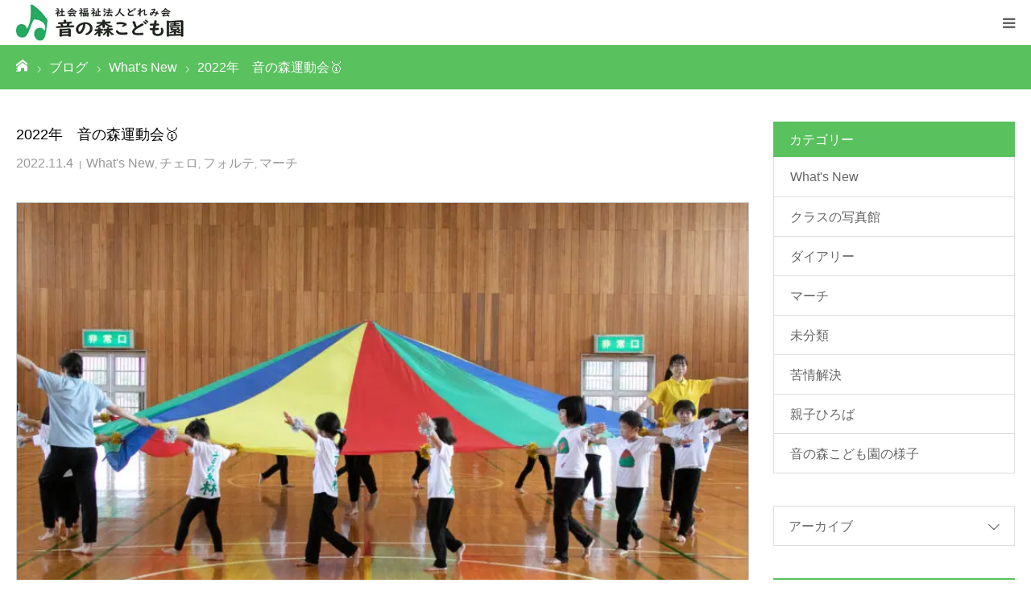

--- FILE ---
content_type: text/html; charset=UTF-8
request_url: https://otonomori-kodomoen.jp/15672/
body_size: 28680
content:
<!DOCTYPE html>
<html class="pc" dir="ltr" lang="ja" prefix="og: https://ogp.me/ns#">
<head>
<meta charset="UTF-8">
<!--[if IE]><meta http-equiv="X-UA-Compatible" content="IE=edge"><![endif]-->
<meta name="viewport" content="width=device-width">
<meta name="format-detection" content="telephone=no">


<link rel="pingback" href="https://otonomori-kodomoen.jp/wp/xmlrpc.php">
<script data-cfasync="false" data-no-defer="1" data-no-minify="1" data-no-optimize="1">var ewww_webp_supported=!1;function check_webp_feature(A,e){var w;e=void 0!==e?e:function(){},ewww_webp_supported?e(ewww_webp_supported):((w=new Image).onload=function(){ewww_webp_supported=0<w.width&&0<w.height,e&&e(ewww_webp_supported)},w.onerror=function(){e&&e(!1)},w.src="data:image/webp;base64,"+{alpha:"UklGRkoAAABXRUJQVlA4WAoAAAAQAAAAAAAAAAAAQUxQSAwAAAARBxAR/Q9ERP8DAABWUDggGAAAABQBAJ0BKgEAAQAAAP4AAA3AAP7mtQAAAA=="}[A])}check_webp_feature("alpha");</script><script data-cfasync="false" data-no-defer="1" data-no-minify="1" data-no-optimize="1">var Arrive=function(c,w){"use strict";if(c.MutationObserver&&"undefined"!=typeof HTMLElement){var r,a=0,u=(r=HTMLElement.prototype.matches||HTMLElement.prototype.webkitMatchesSelector||HTMLElement.prototype.mozMatchesSelector||HTMLElement.prototype.msMatchesSelector,{matchesSelector:function(e,t){return e instanceof HTMLElement&&r.call(e,t)},addMethod:function(e,t,r){var a=e[t];e[t]=function(){return r.length==arguments.length?r.apply(this,arguments):"function"==typeof a?a.apply(this,arguments):void 0}},callCallbacks:function(e,t){t&&t.options.onceOnly&&1==t.firedElems.length&&(e=[e[0]]);for(var r,a=0;r=e[a];a++)r&&r.callback&&r.callback.call(r.elem,r.elem);t&&t.options.onceOnly&&1==t.firedElems.length&&t.me.unbindEventWithSelectorAndCallback.call(t.target,t.selector,t.callback)},checkChildNodesRecursively:function(e,t,r,a){for(var i,n=0;i=e[n];n++)r(i,t,a)&&a.push({callback:t.callback,elem:i}),0<i.childNodes.length&&u.checkChildNodesRecursively(i.childNodes,t,r,a)},mergeArrays:function(e,t){var r,a={};for(r in e)e.hasOwnProperty(r)&&(a[r]=e[r]);for(r in t)t.hasOwnProperty(r)&&(a[r]=t[r]);return a},toElementsArray:function(e){return e=void 0!==e&&("number"!=typeof e.length||e===c)?[e]:e}}),e=(l.prototype.addEvent=function(e,t,r,a){a={target:e,selector:t,options:r,callback:a,firedElems:[]};return this._beforeAdding&&this._beforeAdding(a),this._eventsBucket.push(a),a},l.prototype.removeEvent=function(e){for(var t,r=this._eventsBucket.length-1;t=this._eventsBucket[r];r--)e(t)&&(this._beforeRemoving&&this._beforeRemoving(t),(t=this._eventsBucket.splice(r,1))&&t.length&&(t[0].callback=null))},l.prototype.beforeAdding=function(e){this._beforeAdding=e},l.prototype.beforeRemoving=function(e){this._beforeRemoving=e},l),t=function(i,n){var o=new e,l=this,s={fireOnAttributesModification:!1};return o.beforeAdding(function(t){var e=t.target;e!==c.document&&e!==c||(e=document.getElementsByTagName("html")[0]);var r=new MutationObserver(function(e){n.call(this,e,t)}),a=i(t.options);r.observe(e,a),t.observer=r,t.me=l}),o.beforeRemoving(function(e){e.observer.disconnect()}),this.bindEvent=function(e,t,r){t=u.mergeArrays(s,t);for(var a=u.toElementsArray(this),i=0;i<a.length;i++)o.addEvent(a[i],e,t,r)},this.unbindEvent=function(){var r=u.toElementsArray(this);o.removeEvent(function(e){for(var t=0;t<r.length;t++)if(this===w||e.target===r[t])return!0;return!1})},this.unbindEventWithSelectorOrCallback=function(r){var a=u.toElementsArray(this),i=r,e="function"==typeof r?function(e){for(var t=0;t<a.length;t++)if((this===w||e.target===a[t])&&e.callback===i)return!0;return!1}:function(e){for(var t=0;t<a.length;t++)if((this===w||e.target===a[t])&&e.selector===r)return!0;return!1};o.removeEvent(e)},this.unbindEventWithSelectorAndCallback=function(r,a){var i=u.toElementsArray(this);o.removeEvent(function(e){for(var t=0;t<i.length;t++)if((this===w||e.target===i[t])&&e.selector===r&&e.callback===a)return!0;return!1})},this},i=new function(){var s={fireOnAttributesModification:!1,onceOnly:!1,existing:!1};function n(e,t,r){return!(!u.matchesSelector(e,t.selector)||(e._id===w&&(e._id=a++),-1!=t.firedElems.indexOf(e._id)))&&(t.firedElems.push(e._id),!0)}var c=(i=new t(function(e){var t={attributes:!1,childList:!0,subtree:!0};return e.fireOnAttributesModification&&(t.attributes=!0),t},function(e,i){e.forEach(function(e){var t=e.addedNodes,r=e.target,a=[];null!==t&&0<t.length?u.checkChildNodesRecursively(t,i,n,a):"attributes"===e.type&&n(r,i)&&a.push({callback:i.callback,elem:r}),u.callCallbacks(a,i)})})).bindEvent;return i.bindEvent=function(e,t,r){t=void 0===r?(r=t,s):u.mergeArrays(s,t);var a=u.toElementsArray(this);if(t.existing){for(var i=[],n=0;n<a.length;n++)for(var o=a[n].querySelectorAll(e),l=0;l<o.length;l++)i.push({callback:r,elem:o[l]});if(t.onceOnly&&i.length)return r.call(i[0].elem,i[0].elem);setTimeout(u.callCallbacks,1,i)}c.call(this,e,t,r)},i},o=new function(){var a={};function i(e,t){return u.matchesSelector(e,t.selector)}var n=(o=new t(function(){return{childList:!0,subtree:!0}},function(e,r){e.forEach(function(e){var t=e.removedNodes,e=[];null!==t&&0<t.length&&u.checkChildNodesRecursively(t,r,i,e),u.callCallbacks(e,r)})})).bindEvent;return o.bindEvent=function(e,t,r){t=void 0===r?(r=t,a):u.mergeArrays(a,t),n.call(this,e,t,r)},o};d(HTMLElement.prototype),d(NodeList.prototype),d(HTMLCollection.prototype),d(HTMLDocument.prototype),d(Window.prototype);var n={};return s(i,n,"unbindAllArrive"),s(o,n,"unbindAllLeave"),n}function l(){this._eventsBucket=[],this._beforeAdding=null,this._beforeRemoving=null}function s(e,t,r){u.addMethod(t,r,e.unbindEvent),u.addMethod(t,r,e.unbindEventWithSelectorOrCallback),u.addMethod(t,r,e.unbindEventWithSelectorAndCallback)}function d(e){e.arrive=i.bindEvent,s(i,e,"unbindArrive"),e.leave=o.bindEvent,s(o,e,"unbindLeave")}}(window,void 0),ewww_webp_supported=!1;function check_webp_feature(e,t){var r;ewww_webp_supported?t(ewww_webp_supported):((r=new Image).onload=function(){ewww_webp_supported=0<r.width&&0<r.height,t(ewww_webp_supported)},r.onerror=function(){t(!1)},r.src="data:image/webp;base64,"+{alpha:"UklGRkoAAABXRUJQVlA4WAoAAAAQAAAAAAAAAAAAQUxQSAwAAAARBxAR/Q9ERP8DAABWUDggGAAAABQBAJ0BKgEAAQAAAP4AAA3AAP7mtQAAAA==",animation:"UklGRlIAAABXRUJQVlA4WAoAAAASAAAAAAAAAAAAQU5JTQYAAAD/////AABBTk1GJgAAAAAAAAAAAAAAAAAAAGQAAABWUDhMDQAAAC8AAAAQBxAREYiI/gcA"}[e])}function ewwwLoadImages(e){if(e){for(var t=document.querySelectorAll(".batch-image img, .image-wrapper a, .ngg-pro-masonry-item a, .ngg-galleria-offscreen-seo-wrapper a"),r=0,a=t.length;r<a;r++)ewwwAttr(t[r],"data-src",t[r].getAttribute("data-webp")),ewwwAttr(t[r],"data-thumbnail",t[r].getAttribute("data-webp-thumbnail"));for(var i=document.querySelectorAll("div.woocommerce-product-gallery__image"),r=0,a=i.length;r<a;r++)ewwwAttr(i[r],"data-thumb",i[r].getAttribute("data-webp-thumb"))}for(var n=document.querySelectorAll("video"),r=0,a=n.length;r<a;r++)ewwwAttr(n[r],"poster",e?n[r].getAttribute("data-poster-webp"):n[r].getAttribute("data-poster-image"));for(var o,l=document.querySelectorAll("img.ewww_webp_lazy_load"),r=0,a=l.length;r<a;r++)e&&(ewwwAttr(l[r],"data-lazy-srcset",l[r].getAttribute("data-lazy-srcset-webp")),ewwwAttr(l[r],"data-srcset",l[r].getAttribute("data-srcset-webp")),ewwwAttr(l[r],"data-lazy-src",l[r].getAttribute("data-lazy-src-webp")),ewwwAttr(l[r],"data-src",l[r].getAttribute("data-src-webp")),ewwwAttr(l[r],"data-orig-file",l[r].getAttribute("data-webp-orig-file")),ewwwAttr(l[r],"data-medium-file",l[r].getAttribute("data-webp-medium-file")),ewwwAttr(l[r],"data-large-file",l[r].getAttribute("data-webp-large-file")),null!=(o=l[r].getAttribute("srcset"))&&!1!==o&&o.includes("R0lGOD")&&ewwwAttr(l[r],"src",l[r].getAttribute("data-lazy-src-webp"))),l[r].className=l[r].className.replace(/\bewww_webp_lazy_load\b/,"");for(var s=document.querySelectorAll(".ewww_webp"),r=0,a=s.length;r<a;r++)e?(ewwwAttr(s[r],"srcset",s[r].getAttribute("data-srcset-webp")),ewwwAttr(s[r],"src",s[r].getAttribute("data-src-webp")),ewwwAttr(s[r],"data-orig-file",s[r].getAttribute("data-webp-orig-file")),ewwwAttr(s[r],"data-medium-file",s[r].getAttribute("data-webp-medium-file")),ewwwAttr(s[r],"data-large-file",s[r].getAttribute("data-webp-large-file")),ewwwAttr(s[r],"data-large_image",s[r].getAttribute("data-webp-large_image")),ewwwAttr(s[r],"data-src",s[r].getAttribute("data-webp-src"))):(ewwwAttr(s[r],"srcset",s[r].getAttribute("data-srcset-img")),ewwwAttr(s[r],"src",s[r].getAttribute("data-src-img"))),s[r].className=s[r].className.replace(/\bewww_webp\b/,"ewww_webp_loaded");window.jQuery&&jQuery.fn.isotope&&jQuery.fn.imagesLoaded&&(jQuery(".fusion-posts-container-infinite").imagesLoaded(function(){jQuery(".fusion-posts-container-infinite").hasClass("isotope")&&jQuery(".fusion-posts-container-infinite").isotope()}),jQuery(".fusion-portfolio:not(.fusion-recent-works) .fusion-portfolio-wrapper").imagesLoaded(function(){jQuery(".fusion-portfolio:not(.fusion-recent-works) .fusion-portfolio-wrapper").isotope()}))}function ewwwWebPInit(e){ewwwLoadImages(e),ewwwNggLoadGalleries(e),document.arrive(".ewww_webp",function(){ewwwLoadImages(e)}),document.arrive(".ewww_webp_lazy_load",function(){ewwwLoadImages(e)}),document.arrive("videos",function(){ewwwLoadImages(e)}),"loading"==document.readyState?document.addEventListener("DOMContentLoaded",ewwwJSONParserInit):("undefined"!=typeof galleries&&ewwwNggParseGalleries(e),ewwwWooParseVariations(e))}function ewwwAttr(e,t,r){null!=r&&!1!==r&&e.setAttribute(t,r)}function ewwwJSONParserInit(){"undefined"!=typeof galleries&&check_webp_feature("alpha",ewwwNggParseGalleries),check_webp_feature("alpha",ewwwWooParseVariations)}function ewwwWooParseVariations(e){if(e)for(var t=document.querySelectorAll("form.variations_form"),r=0,a=t.length;r<a;r++){var i=t[r].getAttribute("data-product_variations"),n=!1;try{for(var o in i=JSON.parse(i))void 0!==i[o]&&void 0!==i[o].image&&(void 0!==i[o].image.src_webp&&(i[o].image.src=i[o].image.src_webp,n=!0),void 0!==i[o].image.srcset_webp&&(i[o].image.srcset=i[o].image.srcset_webp,n=!0),void 0!==i[o].image.full_src_webp&&(i[o].image.full_src=i[o].image.full_src_webp,n=!0),void 0!==i[o].image.gallery_thumbnail_src_webp&&(i[o].image.gallery_thumbnail_src=i[o].image.gallery_thumbnail_src_webp,n=!0),void 0!==i[o].image.thumb_src_webp&&(i[o].image.thumb_src=i[o].image.thumb_src_webp,n=!0));n&&ewwwAttr(t[r],"data-product_variations",JSON.stringify(i))}catch(e){}}}function ewwwNggParseGalleries(e){if(e)for(var t in galleries){var r=galleries[t];galleries[t].images_list=ewwwNggParseImageList(r.images_list)}}function ewwwNggLoadGalleries(e){e&&document.addEventListener("ngg.galleria.themeadded",function(e,t){window.ngg_galleria._create_backup=window.ngg_galleria.create,window.ngg_galleria.create=function(e,t){var r=$(e).data("id");return galleries["gallery_"+r].images_list=ewwwNggParseImageList(galleries["gallery_"+r].images_list),window.ngg_galleria._create_backup(e,t)}})}function ewwwNggParseImageList(e){for(var t in e){var r=e[t];if(void 0!==r["image-webp"]&&(e[t].image=r["image-webp"],delete e[t]["image-webp"]),void 0!==r["thumb-webp"]&&(e[t].thumb=r["thumb-webp"],delete e[t]["thumb-webp"]),void 0!==r.full_image_webp&&(e[t].full_image=r.full_image_webp,delete e[t].full_image_webp),void 0!==r.srcsets)for(var a in r.srcsets)nggSrcset=r.srcsets[a],void 0!==r.srcsets[a+"-webp"]&&(e[t].srcsets[a]=r.srcsets[a+"-webp"],delete e[t].srcsets[a+"-webp"]);if(void 0!==r.full_srcsets)for(var i in r.full_srcsets)nggFSrcset=r.full_srcsets[i],void 0!==r.full_srcsets[i+"-webp"]&&(e[t].full_srcsets[i]=r.full_srcsets[i+"-webp"],delete e[t].full_srcsets[i+"-webp"])}return e}check_webp_feature("alpha",ewwwWebPInit);</script>
		<!-- All in One SEO 4.9.3 - aioseo.com -->
		<title>2022年 音の森運動会🥇 - 浜松市中区富塚町の認定こども園【社会福祉法人どれみ会 音の森こども園】</title>
	<meta name="description" content="はいチーズさんから運動会の写真がやっと届きました✨先日はお忙しい中あたたかい応援ありがとうござい" />
	<meta name="robots" content="max-image-preview:large" />
	<meta name="author" content="otonomori-garden"/>
	<link rel="canonical" href="https://otonomori-kodomoen.jp/15672/" />
	<meta name="generator" content="All in One SEO (AIOSEO) 4.9.3" />
		<meta property="og:locale" content="ja_JP" />
		<meta property="og:site_name" content="浜松市中区富塚町の認定こども園【社会福祉法人どれみ会 音の森こども園】 -" />
		<meta property="og:type" content="article" />
		<meta property="og:title" content="2022年 音の森運動会🥇 - 浜松市中区富塚町の認定こども園【社会福祉法人どれみ会 音の森こども園】" />
		<meta property="og:description" content="はいチーズさんから運動会の写真がやっと届きました✨先日はお忙しい中あたたかい応援ありがとうござい" />
		<meta property="og:url" content="https://otonomori-kodomoen.jp/15672/" />
		<meta property="article:published_time" content="2022-11-04T09:51:44+00:00" />
		<meta property="article:modified_time" content="2022-11-04T09:51:44+00:00" />
		<meta name="twitter:card" content="summary" />
		<meta name="twitter:title" content="2022年 音の森運動会🥇 - 浜松市中区富塚町の認定こども園【社会福祉法人どれみ会 音の森こども園】" />
		<meta name="twitter:description" content="はいチーズさんから運動会の写真がやっと届きました✨先日はお忙しい中あたたかい応援ありがとうござい" />
		<script type="application/ld+json" class="aioseo-schema">
			{"@context":"https:\/\/schema.org","@graph":[{"@type":"BlogPosting","@id":"https:\/\/otonomori-kodomoen.jp\/15672\/#blogposting","name":"2022\u5e74 \u97f3\u306e\u68ee\u904b\u52d5\u4f1a\ud83e\udd47 - \u6d5c\u677e\u5e02\u4e2d\u533a\u5bcc\u585a\u753a\u306e\u8a8d\u5b9a\u3053\u3069\u3082\u5712\u3010\u793e\u4f1a\u798f\u7949\u6cd5\u4eba\u3069\u308c\u307f\u4f1a \u97f3\u306e\u68ee\u3053\u3069\u3082\u5712\u3011","headline":"2022\u5e74\u3000\u97f3\u306e\u68ee\u904b\u52d5\u4f1a&#x1f947;","author":{"@id":"https:\/\/otonomori-kodomoen.jp\/author\/otonomori-garden\/#author"},"publisher":{"@id":"https:\/\/otonomori-kodomoen.jp\/#organization"},"image":{"@type":"ImageObject","url":"https:\/\/otonomori-kodomoen.jp\/wp\/wp-content\/uploads\/2022\/11\/6954-01594-e1667552032175.jpg","width":1493,"height":832},"datePublished":"2022-11-04T18:51:44+09:00","dateModified":"2022-11-04T18:51:44+09:00","inLanguage":"ja","mainEntityOfPage":{"@id":"https:\/\/otonomori-kodomoen.jp\/15672\/#webpage"},"isPartOf":{"@id":"https:\/\/otonomori-kodomoen.jp\/15672\/#webpage"},"articleSection":"What's New, \u30c1\u30a7\u30ed, \u30d5\u30a9\u30eb\u30c6, \u30de\u30fc\u30c1"},{"@type":"BreadcrumbList","@id":"https:\/\/otonomori-kodomoen.jp\/15672\/#breadcrumblist","itemListElement":[{"@type":"ListItem","@id":"https:\/\/otonomori-kodomoen.jp#listItem","position":1,"name":"\u30db\u30fc\u30e0","item":"https:\/\/otonomori-kodomoen.jp","nextItem":{"@type":"ListItem","@id":"https:\/\/otonomori-kodomoen.jp\/category\/gallery\/#listItem","name":"\u30af\u30e9\u30b9\u306e\u5199\u771f\u9928"}},{"@type":"ListItem","@id":"https:\/\/otonomori-kodomoen.jp\/category\/gallery\/#listItem","position":2,"name":"\u30af\u30e9\u30b9\u306e\u5199\u771f\u9928","item":"https:\/\/otonomori-kodomoen.jp\/category\/gallery\/","nextItem":{"@type":"ListItem","@id":"https:\/\/otonomori-kodomoen.jp\/category\/gallery\/cello\/#listItem","name":"\u30c1\u30a7\u30ed"},"previousItem":{"@type":"ListItem","@id":"https:\/\/otonomori-kodomoen.jp#listItem","name":"\u30db\u30fc\u30e0"}},{"@type":"ListItem","@id":"https:\/\/otonomori-kodomoen.jp\/category\/gallery\/cello\/#listItem","position":3,"name":"\u30c1\u30a7\u30ed","item":"https:\/\/otonomori-kodomoen.jp\/category\/gallery\/cello\/","nextItem":{"@type":"ListItem","@id":"https:\/\/otonomori-kodomoen.jp\/15672\/#listItem","name":"2022\u5e74\u3000\u97f3\u306e\u68ee\u904b\u52d5\u4f1a&#x1f947;"},"previousItem":{"@type":"ListItem","@id":"https:\/\/otonomori-kodomoen.jp\/category\/gallery\/#listItem","name":"\u30af\u30e9\u30b9\u306e\u5199\u771f\u9928"}},{"@type":"ListItem","@id":"https:\/\/otonomori-kodomoen.jp\/15672\/#listItem","position":4,"name":"2022\u5e74\u3000\u97f3\u306e\u68ee\u904b\u52d5\u4f1a&#x1f947;","previousItem":{"@type":"ListItem","@id":"https:\/\/otonomori-kodomoen.jp\/category\/gallery\/cello\/#listItem","name":"\u30c1\u30a7\u30ed"}}]},{"@type":"Organization","@id":"https:\/\/otonomori-kodomoen.jp\/#organization","name":"\u6d5c\u677e\u5e02\u4e2d\u533a\u5bcc\u585a\u753a\u306e\u8a8d\u5b9a\u3053\u3069\u3082\u5712\u3010\u793e\u4f1a\u798f\u7949\u6cd5\u4eba\u3069\u308c\u307f\u4f1a \u97f3\u306e\u68ee\u3053\u3069\u3082\u5712\u3011","url":"https:\/\/otonomori-kodomoen.jp\/"},{"@type":"Person","@id":"https:\/\/otonomori-kodomoen.jp\/author\/otonomori-garden\/#author","url":"https:\/\/otonomori-kodomoen.jp\/author\/otonomori-garden\/","name":"otonomori-garden","image":{"@type":"ImageObject","@id":"https:\/\/otonomori-kodomoen.jp\/15672\/#authorImage","url":"https:\/\/secure.gravatar.com\/avatar\/7fb5154249a25ef6c225fd4abf67ad9a?s=96&d=mm&r=g","width":96,"height":96,"caption":"otonomori-garden"}},{"@type":"WebPage","@id":"https:\/\/otonomori-kodomoen.jp\/15672\/#webpage","url":"https:\/\/otonomori-kodomoen.jp\/15672\/","name":"2022\u5e74 \u97f3\u306e\u68ee\u904b\u52d5\u4f1a\ud83e\udd47 - \u6d5c\u677e\u5e02\u4e2d\u533a\u5bcc\u585a\u753a\u306e\u8a8d\u5b9a\u3053\u3069\u3082\u5712\u3010\u793e\u4f1a\u798f\u7949\u6cd5\u4eba\u3069\u308c\u307f\u4f1a \u97f3\u306e\u68ee\u3053\u3069\u3082\u5712\u3011","description":"\u306f\u3044\u30c1\u30fc\u30ba\u3055\u3093\u304b\u3089\u904b\u52d5\u4f1a\u306e\u5199\u771f\u304c\u3084\u3063\u3068\u5c4a\u304d\u307e\u3057\u305f\u2728\u5148\u65e5\u306f\u304a\u5fd9\u3057\u3044\u4e2d\u3042\u305f\u305f\u304b\u3044\u5fdc\u63f4\u3042\u308a\u304c\u3068\u3046\u3054\u3056\u3044","inLanguage":"ja","isPartOf":{"@id":"https:\/\/otonomori-kodomoen.jp\/#website"},"breadcrumb":{"@id":"https:\/\/otonomori-kodomoen.jp\/15672\/#breadcrumblist"},"author":{"@id":"https:\/\/otonomori-kodomoen.jp\/author\/otonomori-garden\/#author"},"creator":{"@id":"https:\/\/otonomori-kodomoen.jp\/author\/otonomori-garden\/#author"},"image":{"@type":"ImageObject","url":"https:\/\/otonomori-kodomoen.jp\/wp\/wp-content\/uploads\/2022\/11\/6954-01594-e1667552032175.jpg","@id":"https:\/\/otonomori-kodomoen.jp\/15672\/#mainImage","width":1493,"height":832},"primaryImageOfPage":{"@id":"https:\/\/otonomori-kodomoen.jp\/15672\/#mainImage"},"datePublished":"2022-11-04T18:51:44+09:00","dateModified":"2022-11-04T18:51:44+09:00"},{"@type":"WebSite","@id":"https:\/\/otonomori-kodomoen.jp\/#website","url":"https:\/\/otonomori-kodomoen.jp\/","name":"\u6d5c\u677e\u5e02\u4e2d\u533a\u5bcc\u585a\u753a\u306e\u8a8d\u5b9a\u3053\u3069\u3082\u5712\u3010\u793e\u4f1a\u798f\u7949\u6cd5\u4eba\u3069\u308c\u307f\u4f1a \u97f3\u306e\u68ee\u3053\u3069\u3082\u5712\u3011","inLanguage":"ja","publisher":{"@id":"https:\/\/otonomori-kodomoen.jp\/#organization"}}]}
		</script>
		<!-- All in One SEO -->

<link rel="alternate" type="application/rss+xml" title="浜松市中区富塚町の認定こども園【社会福祉法人どれみ会 音の森こども園】 &raquo; フィード" href="https://otonomori-kodomoen.jp/feed/" />
<link rel="alternate" type="application/rss+xml" title="浜松市中区富塚町の認定こども園【社会福祉法人どれみ会 音の森こども園】 &raquo; コメントフィード" href="https://otonomori-kodomoen.jp/comments/feed/" />
<script type="text/javascript">
/* <![CDATA[ */
window._wpemojiSettings = {"baseUrl":"https:\/\/s.w.org\/images\/core\/emoji\/15.0.3\/72x72\/","ext":".png","svgUrl":"https:\/\/s.w.org\/images\/core\/emoji\/15.0.3\/svg\/","svgExt":".svg","source":{"concatemoji":"https:\/\/otonomori-kodomoen.jp\/wp\/wp-includes\/js\/wp-emoji-release.min.js?ver=6.6.4"}};
/*! This file is auto-generated */
!function(i,n){var o,s,e;function c(e){try{var t={supportTests:e,timestamp:(new Date).valueOf()};sessionStorage.setItem(o,JSON.stringify(t))}catch(e){}}function p(e,t,n){e.clearRect(0,0,e.canvas.width,e.canvas.height),e.fillText(t,0,0);var t=new Uint32Array(e.getImageData(0,0,e.canvas.width,e.canvas.height).data),r=(e.clearRect(0,0,e.canvas.width,e.canvas.height),e.fillText(n,0,0),new Uint32Array(e.getImageData(0,0,e.canvas.width,e.canvas.height).data));return t.every(function(e,t){return e===r[t]})}function u(e,t,n){switch(t){case"flag":return n(e,"\ud83c\udff3\ufe0f\u200d\u26a7\ufe0f","\ud83c\udff3\ufe0f\u200b\u26a7\ufe0f")?!1:!n(e,"\ud83c\uddfa\ud83c\uddf3","\ud83c\uddfa\u200b\ud83c\uddf3")&&!n(e,"\ud83c\udff4\udb40\udc67\udb40\udc62\udb40\udc65\udb40\udc6e\udb40\udc67\udb40\udc7f","\ud83c\udff4\u200b\udb40\udc67\u200b\udb40\udc62\u200b\udb40\udc65\u200b\udb40\udc6e\u200b\udb40\udc67\u200b\udb40\udc7f");case"emoji":return!n(e,"\ud83d\udc26\u200d\u2b1b","\ud83d\udc26\u200b\u2b1b")}return!1}function f(e,t,n){var r="undefined"!=typeof WorkerGlobalScope&&self instanceof WorkerGlobalScope?new OffscreenCanvas(300,150):i.createElement("canvas"),a=r.getContext("2d",{willReadFrequently:!0}),o=(a.textBaseline="top",a.font="600 32px Arial",{});return e.forEach(function(e){o[e]=t(a,e,n)}),o}function t(e){var t=i.createElement("script");t.src=e,t.defer=!0,i.head.appendChild(t)}"undefined"!=typeof Promise&&(o="wpEmojiSettingsSupports",s=["flag","emoji"],n.supports={everything:!0,everythingExceptFlag:!0},e=new Promise(function(e){i.addEventListener("DOMContentLoaded",e,{once:!0})}),new Promise(function(t){var n=function(){try{var e=JSON.parse(sessionStorage.getItem(o));if("object"==typeof e&&"number"==typeof e.timestamp&&(new Date).valueOf()<e.timestamp+604800&&"object"==typeof e.supportTests)return e.supportTests}catch(e){}return null}();if(!n){if("undefined"!=typeof Worker&&"undefined"!=typeof OffscreenCanvas&&"undefined"!=typeof URL&&URL.createObjectURL&&"undefined"!=typeof Blob)try{var e="postMessage("+f.toString()+"("+[JSON.stringify(s),u.toString(),p.toString()].join(",")+"));",r=new Blob([e],{type:"text/javascript"}),a=new Worker(URL.createObjectURL(r),{name:"wpTestEmojiSupports"});return void(a.onmessage=function(e){c(n=e.data),a.terminate(),t(n)})}catch(e){}c(n=f(s,u,p))}t(n)}).then(function(e){for(var t in e)n.supports[t]=e[t],n.supports.everything=n.supports.everything&&n.supports[t],"flag"!==t&&(n.supports.everythingExceptFlag=n.supports.everythingExceptFlag&&n.supports[t]);n.supports.everythingExceptFlag=n.supports.everythingExceptFlag&&!n.supports.flag,n.DOMReady=!1,n.readyCallback=function(){n.DOMReady=!0}}).then(function(){return e}).then(function(){var e;n.supports.everything||(n.readyCallback(),(e=n.source||{}).concatemoji?t(e.concatemoji):e.wpemoji&&e.twemoji&&(t(e.twemoji),t(e.wpemoji)))}))}((window,document),window._wpemojiSettings);
/* ]]> */
</script>
<link rel='stylesheet' id='style-css' href='https://otonomori-kodomoen.jp/wp/wp-content/themes/birth_tcd057/style.css?ver=1.1' type='text/css' media='all' />
<style id='wp-emoji-styles-inline-css' type='text/css'>

	img.wp-smiley, img.emoji {
		display: inline !important;
		border: none !important;
		box-shadow: none !important;
		height: 1em !important;
		width: 1em !important;
		margin: 0 0.07em !important;
		vertical-align: -0.1em !important;
		background: none !important;
		padding: 0 !important;
	}
</style>
<link rel='stylesheet' id='wp-block-library-css' href='https://otonomori-kodomoen.jp/wp/wp-includes/css/dist/block-library/style.min.css?ver=6.6.4' type='text/css' media='all' />
<link rel='stylesheet' id='aioseo/css/src/vue/standalone/blocks/table-of-contents/global.scss-css' href='https://otonomori-kodomoen.jp/wp/wp-content/plugins/all-in-one-seo-pack/dist/Lite/assets/css/table-of-contents/global.e90f6d47.css?ver=4.9.3' type='text/css' media='all' />
<style id='classic-theme-styles-inline-css' type='text/css'>
/*! This file is auto-generated */
.wp-block-button__link{color:#fff;background-color:#32373c;border-radius:9999px;box-shadow:none;text-decoration:none;padding:calc(.667em + 2px) calc(1.333em + 2px);font-size:1.125em}.wp-block-file__button{background:#32373c;color:#fff;text-decoration:none}
</style>
<style id='global-styles-inline-css' type='text/css'>
:root{--wp--preset--aspect-ratio--square: 1;--wp--preset--aspect-ratio--4-3: 4/3;--wp--preset--aspect-ratio--3-4: 3/4;--wp--preset--aspect-ratio--3-2: 3/2;--wp--preset--aspect-ratio--2-3: 2/3;--wp--preset--aspect-ratio--16-9: 16/9;--wp--preset--aspect-ratio--9-16: 9/16;--wp--preset--color--black: #000000;--wp--preset--color--cyan-bluish-gray: #abb8c3;--wp--preset--color--white: #ffffff;--wp--preset--color--pale-pink: #f78da7;--wp--preset--color--vivid-red: #cf2e2e;--wp--preset--color--luminous-vivid-orange: #ff6900;--wp--preset--color--luminous-vivid-amber: #fcb900;--wp--preset--color--light-green-cyan: #7bdcb5;--wp--preset--color--vivid-green-cyan: #00d084;--wp--preset--color--pale-cyan-blue: #8ed1fc;--wp--preset--color--vivid-cyan-blue: #0693e3;--wp--preset--color--vivid-purple: #9b51e0;--wp--preset--gradient--vivid-cyan-blue-to-vivid-purple: linear-gradient(135deg,rgba(6,147,227,1) 0%,rgb(155,81,224) 100%);--wp--preset--gradient--light-green-cyan-to-vivid-green-cyan: linear-gradient(135deg,rgb(122,220,180) 0%,rgb(0,208,130) 100%);--wp--preset--gradient--luminous-vivid-amber-to-luminous-vivid-orange: linear-gradient(135deg,rgba(252,185,0,1) 0%,rgba(255,105,0,1) 100%);--wp--preset--gradient--luminous-vivid-orange-to-vivid-red: linear-gradient(135deg,rgba(255,105,0,1) 0%,rgb(207,46,46) 100%);--wp--preset--gradient--very-light-gray-to-cyan-bluish-gray: linear-gradient(135deg,rgb(238,238,238) 0%,rgb(169,184,195) 100%);--wp--preset--gradient--cool-to-warm-spectrum: linear-gradient(135deg,rgb(74,234,220) 0%,rgb(151,120,209) 20%,rgb(207,42,186) 40%,rgb(238,44,130) 60%,rgb(251,105,98) 80%,rgb(254,248,76) 100%);--wp--preset--gradient--blush-light-purple: linear-gradient(135deg,rgb(255,206,236) 0%,rgb(152,150,240) 100%);--wp--preset--gradient--blush-bordeaux: linear-gradient(135deg,rgb(254,205,165) 0%,rgb(254,45,45) 50%,rgb(107,0,62) 100%);--wp--preset--gradient--luminous-dusk: linear-gradient(135deg,rgb(255,203,112) 0%,rgb(199,81,192) 50%,rgb(65,88,208) 100%);--wp--preset--gradient--pale-ocean: linear-gradient(135deg,rgb(255,245,203) 0%,rgb(182,227,212) 50%,rgb(51,167,181) 100%);--wp--preset--gradient--electric-grass: linear-gradient(135deg,rgb(202,248,128) 0%,rgb(113,206,126) 100%);--wp--preset--gradient--midnight: linear-gradient(135deg,rgb(2,3,129) 0%,rgb(40,116,252) 100%);--wp--preset--font-size--small: 13px;--wp--preset--font-size--medium: 20px;--wp--preset--font-size--large: 36px;--wp--preset--font-size--x-large: 42px;--wp--preset--spacing--20: 0.44rem;--wp--preset--spacing--30: 0.67rem;--wp--preset--spacing--40: 1rem;--wp--preset--spacing--50: 1.5rem;--wp--preset--spacing--60: 2.25rem;--wp--preset--spacing--70: 3.38rem;--wp--preset--spacing--80: 5.06rem;--wp--preset--shadow--natural: 6px 6px 9px rgba(0, 0, 0, 0.2);--wp--preset--shadow--deep: 12px 12px 50px rgba(0, 0, 0, 0.4);--wp--preset--shadow--sharp: 6px 6px 0px rgba(0, 0, 0, 0.2);--wp--preset--shadow--outlined: 6px 6px 0px -3px rgba(255, 255, 255, 1), 6px 6px rgba(0, 0, 0, 1);--wp--preset--shadow--crisp: 6px 6px 0px rgba(0, 0, 0, 1);}:where(.is-layout-flex){gap: 0.5em;}:where(.is-layout-grid){gap: 0.5em;}body .is-layout-flex{display: flex;}.is-layout-flex{flex-wrap: wrap;align-items: center;}.is-layout-flex > :is(*, div){margin: 0;}body .is-layout-grid{display: grid;}.is-layout-grid > :is(*, div){margin: 0;}:where(.wp-block-columns.is-layout-flex){gap: 2em;}:where(.wp-block-columns.is-layout-grid){gap: 2em;}:where(.wp-block-post-template.is-layout-flex){gap: 1.25em;}:where(.wp-block-post-template.is-layout-grid){gap: 1.25em;}.has-black-color{color: var(--wp--preset--color--black) !important;}.has-cyan-bluish-gray-color{color: var(--wp--preset--color--cyan-bluish-gray) !important;}.has-white-color{color: var(--wp--preset--color--white) !important;}.has-pale-pink-color{color: var(--wp--preset--color--pale-pink) !important;}.has-vivid-red-color{color: var(--wp--preset--color--vivid-red) !important;}.has-luminous-vivid-orange-color{color: var(--wp--preset--color--luminous-vivid-orange) !important;}.has-luminous-vivid-amber-color{color: var(--wp--preset--color--luminous-vivid-amber) !important;}.has-light-green-cyan-color{color: var(--wp--preset--color--light-green-cyan) !important;}.has-vivid-green-cyan-color{color: var(--wp--preset--color--vivid-green-cyan) !important;}.has-pale-cyan-blue-color{color: var(--wp--preset--color--pale-cyan-blue) !important;}.has-vivid-cyan-blue-color{color: var(--wp--preset--color--vivid-cyan-blue) !important;}.has-vivid-purple-color{color: var(--wp--preset--color--vivid-purple) !important;}.has-black-background-color{background-color: var(--wp--preset--color--black) !important;}.has-cyan-bluish-gray-background-color{background-color: var(--wp--preset--color--cyan-bluish-gray) !important;}.has-white-background-color{background-color: var(--wp--preset--color--white) !important;}.has-pale-pink-background-color{background-color: var(--wp--preset--color--pale-pink) !important;}.has-vivid-red-background-color{background-color: var(--wp--preset--color--vivid-red) !important;}.has-luminous-vivid-orange-background-color{background-color: var(--wp--preset--color--luminous-vivid-orange) !important;}.has-luminous-vivid-amber-background-color{background-color: var(--wp--preset--color--luminous-vivid-amber) !important;}.has-light-green-cyan-background-color{background-color: var(--wp--preset--color--light-green-cyan) !important;}.has-vivid-green-cyan-background-color{background-color: var(--wp--preset--color--vivid-green-cyan) !important;}.has-pale-cyan-blue-background-color{background-color: var(--wp--preset--color--pale-cyan-blue) !important;}.has-vivid-cyan-blue-background-color{background-color: var(--wp--preset--color--vivid-cyan-blue) !important;}.has-vivid-purple-background-color{background-color: var(--wp--preset--color--vivid-purple) !important;}.has-black-border-color{border-color: var(--wp--preset--color--black) !important;}.has-cyan-bluish-gray-border-color{border-color: var(--wp--preset--color--cyan-bluish-gray) !important;}.has-white-border-color{border-color: var(--wp--preset--color--white) !important;}.has-pale-pink-border-color{border-color: var(--wp--preset--color--pale-pink) !important;}.has-vivid-red-border-color{border-color: var(--wp--preset--color--vivid-red) !important;}.has-luminous-vivid-orange-border-color{border-color: var(--wp--preset--color--luminous-vivid-orange) !important;}.has-luminous-vivid-amber-border-color{border-color: var(--wp--preset--color--luminous-vivid-amber) !important;}.has-light-green-cyan-border-color{border-color: var(--wp--preset--color--light-green-cyan) !important;}.has-vivid-green-cyan-border-color{border-color: var(--wp--preset--color--vivid-green-cyan) !important;}.has-pale-cyan-blue-border-color{border-color: var(--wp--preset--color--pale-cyan-blue) !important;}.has-vivid-cyan-blue-border-color{border-color: var(--wp--preset--color--vivid-cyan-blue) !important;}.has-vivid-purple-border-color{border-color: var(--wp--preset--color--vivid-purple) !important;}.has-vivid-cyan-blue-to-vivid-purple-gradient-background{background: var(--wp--preset--gradient--vivid-cyan-blue-to-vivid-purple) !important;}.has-light-green-cyan-to-vivid-green-cyan-gradient-background{background: var(--wp--preset--gradient--light-green-cyan-to-vivid-green-cyan) !important;}.has-luminous-vivid-amber-to-luminous-vivid-orange-gradient-background{background: var(--wp--preset--gradient--luminous-vivid-amber-to-luminous-vivid-orange) !important;}.has-luminous-vivid-orange-to-vivid-red-gradient-background{background: var(--wp--preset--gradient--luminous-vivid-orange-to-vivid-red) !important;}.has-very-light-gray-to-cyan-bluish-gray-gradient-background{background: var(--wp--preset--gradient--very-light-gray-to-cyan-bluish-gray) !important;}.has-cool-to-warm-spectrum-gradient-background{background: var(--wp--preset--gradient--cool-to-warm-spectrum) !important;}.has-blush-light-purple-gradient-background{background: var(--wp--preset--gradient--blush-light-purple) !important;}.has-blush-bordeaux-gradient-background{background: var(--wp--preset--gradient--blush-bordeaux) !important;}.has-luminous-dusk-gradient-background{background: var(--wp--preset--gradient--luminous-dusk) !important;}.has-pale-ocean-gradient-background{background: var(--wp--preset--gradient--pale-ocean) !important;}.has-electric-grass-gradient-background{background: var(--wp--preset--gradient--electric-grass) !important;}.has-midnight-gradient-background{background: var(--wp--preset--gradient--midnight) !important;}.has-small-font-size{font-size: var(--wp--preset--font-size--small) !important;}.has-medium-font-size{font-size: var(--wp--preset--font-size--medium) !important;}.has-large-font-size{font-size: var(--wp--preset--font-size--large) !important;}.has-x-large-font-size{font-size: var(--wp--preset--font-size--x-large) !important;}
:where(.wp-block-post-template.is-layout-flex){gap: 1.25em;}:where(.wp-block-post-template.is-layout-grid){gap: 1.25em;}
:where(.wp-block-columns.is-layout-flex){gap: 2em;}:where(.wp-block-columns.is-layout-grid){gap: 2em;}
:root :where(.wp-block-pullquote){font-size: 1.5em;line-height: 1.6;}
</style>
<link rel='stylesheet' id='tablepress-default-css' href='https://otonomori-kodomoen.jp/wp/wp-content/plugins/tablepress/css/build/default.css?ver=3.2.6' type='text/css' media='all' />
<link rel='stylesheet' id='jquery.lightbox.min.css-css' href='https://otonomori-kodomoen.jp/wp/wp-content/plugins/wp-jquery-lightbox/lightboxes/wp-jquery-lightbox/styles/lightbox.min.css?ver=2.3.4' type='text/css' media='all' />
<link rel='stylesheet' id='jqlb-overrides-css' href='https://otonomori-kodomoen.jp/wp/wp-content/plugins/wp-jquery-lightbox/lightboxes/wp-jquery-lightbox/styles/overrides.css?ver=2.3.4' type='text/css' media='all' />
<style id='jqlb-overrides-inline-css' type='text/css'>

			#outerImageContainer {
				box-shadow: 0 0 4px 2px rgba(0,0,0,.2);
			}
			#imageContainer{
				padding: 8px;
			}
			#imageDataContainer {
				box-shadow: none;
				z-index: auto;
			}
			#prevArrow,
			#nextArrow{
				background-color: #ffffff;
				color: #000000;
			}
</style>
<script type="text/javascript" src="https://otonomori-kodomoen.jp/wp/wp-includes/js/jquery/jquery.min.js?ver=3.7.1" id="jquery-core-js"></script>
<script type="text/javascript" src="https://otonomori-kodomoen.jp/wp/wp-includes/js/jquery/jquery-migrate.min.js?ver=3.4.1" id="jquery-migrate-js"></script>
<link rel="https://api.w.org/" href="https://otonomori-kodomoen.jp/wp-json/" /><link rel="alternate" title="JSON" type="application/json" href="https://otonomori-kodomoen.jp/wp-json/wp/v2/posts/15672" /><link rel='shortlink' href='https://otonomori-kodomoen.jp/?p=15672' />
<link rel="alternate" title="oEmbed (JSON)" type="application/json+oembed" href="https://otonomori-kodomoen.jp/wp-json/oembed/1.0/embed?url=https%3A%2F%2Fotonomori-kodomoen.jp%2F15672%2F" />
<link rel="alternate" title="oEmbed (XML)" type="text/xml+oembed" href="https://otonomori-kodomoen.jp/wp-json/oembed/1.0/embed?url=https%3A%2F%2Fotonomori-kodomoen.jp%2F15672%2F&#038;format=xml" />

<link rel="stylesheet" href="https://otonomori-kodomoen.jp/wp/wp-content/themes/birth_tcd057/css/design-plus.css?ver=1.1">
<link rel="stylesheet" href="https://otonomori-kodomoen.jp/wp/wp-content/themes/birth_tcd057/css/sns-botton.css?ver=1.1">
<link rel="stylesheet" media="screen and (max-width:1280px)" href="https://otonomori-kodomoen.jp/wp/wp-content/themes/birth_tcd057/css/responsive.css?ver=1.1">
<link rel="stylesheet" media="screen and (max-width:1280px)" href="https://otonomori-kodomoen.jp/wp/wp-content/themes/birth_tcd057/css/footer-bar.css?ver=1.1">

<script src="https://otonomori-kodomoen.jp/wp/wp-content/themes/birth_tcd057/js/jquery.easing.1.3.js?ver=1.1"></script>
<script src="https://otonomori-kodomoen.jp/wp/wp-content/themes/birth_tcd057/js/jscript.js?ver=1.1"></script>
<script src="https://otonomori-kodomoen.jp/wp/wp-content/themes/birth_tcd057/js/comment.js?ver=1.1"></script>


<style type="text/css">

body, input, textarea { font-family: "Segoe UI", Verdana, "游ゴシック", YuGothic, "Hiragino Kaku Gothic ProN", Meiryo, sans-serif; }

.rich_font, .p-vertical { font-family: "Hiragino Sans", "ヒラギノ角ゴ ProN", "Hiragino Kaku Gothic ProN", "游ゴシック", YuGothic, "メイリオ", Meiryo, sans-serif; font-weight:500; }

#footer_tel .number { font-family: Arial, "ヒラギノ角ゴ ProN W3", "Hiragino Kaku Gothic ProN", "メイリオ", Meiryo, sans-serif; }


#header_image_for_404 .headline { font-family: "Times New Roman" , "游明朝" , "Yu Mincho" , "游明朝体" , "YuMincho" , "ヒラギノ明朝 Pro W3" , "Hiragino Mincho Pro" , "HiraMinProN-W3" , "HGS明朝E" , "ＭＳ Ｐ明朝" , "MS PMincho" , serif; font-weight:500; }




#post_title { font-size:32px; color:#000000; }
.post_content { font-size:14px; color:#666666; }
.single-news #post_title { font-size:32px; color:#000000; }
.single-news .post_content { font-size:14px; color:#666666; }

.mobile #post_title { font-size:18px; }
.mobile .post_content { font-size:13px; }
.mobile .single-news #post_title { font-size:18px; }
.mobile .single-news .post_content { font-size:13px; }

body.page .post_content { font-size:14px; color:#666666; }
#page_title { font-size:28px; color:#000000; }
#page_title span { font-size:16px; color:#666666; }

.mobile body.page .post_content { font-size:13px; }
.mobile #page_title { font-size:18px; }
.mobile #page_title span { font-size:14px; }

.c-pw__btn { background: #59c15e; }
.post_content a, .post_content a:hover { color: #60996d; }







#related_post .image img, .styled_post_list1 .image img, .styled_post_list2 .image img, .widget_tab_post_list .image img, #blog_list .image img, #news_archive_list .image img,
  #index_blog_list .image img, #index_3box .image img, #index_news_list .image img, #archive_news_list .image img, #footer_content .image img
{
  width:100%; height:auto;
  -webkit-transition: transform  0.75s ease; -moz-transition: transform  0.75s ease; transition: transform  0.75s ease;
}
#related_post .image:hover img, .styled_post_list1 .image:hover img, .styled_post_list2 .image:hover img, .widget_tab_post_list .image:hover img, #blog_list .image:hover img, #news_archive_list .image:hover img,
  #index_blog_list .image:hover img, #index_3box .image:hover img, #index_news_list .image:hover img, #archive_news_list .image:hover img, #footer_content .image:hover img
{
  -webkit-transform: scale(1.1);
  -moz-transform: scale(1.1);
  -ms-transform: scale(1.1);
  -o-transform: scale(1.1);
  transform: scale(1.1);
}


#course_list #course2 .headline { background-color:#e0b2b5; }
#course_list #course2 .title { color:#e0b2b5; }
#course_list #course3 .headline { background-color:#e0b2b5; }
#course_list #course3 .title { color:#e0b2b5; }

body, a, #index_course_list a:hover, #previous_next_post a:hover, #course_list li a:hover
  { color: #666666; }

#page_header .headline, .side_widget .styled_post_list1 .title:hover, .page_post_list .meta a:hover, .page_post_list .headline,
  .slider_main .caption .title a:hover, #comment_header ul li a:hover, #header_text .logo a:hover, #bread_crumb li.home a:hover:before, #post_title_area .meta li a:hover
    { color: #59c15e; }

.pc #global_menu ul ul a, .design_button a, #index_3box .title a, .next_page_link a:hover, #archive_post_list_tab ol li:hover, .collapse_category_list li a:hover .count, .slick-arrow:hover, .pb_spec_table_button a:hover,
  #wp-calendar td a:hover, #wp-calendar #prev a:hover, #wp-calendar #next a:hover, #related_post .headline, .side_headline, #single_news_list .headline, .mobile #global_menu li a:hover, #mobile_menu .close_button:hover,
    #post_pagination p, .page_navi span.current, .tcd_user_profile_widget .button a:hover, #return_top_mobile a:hover, #p_readmore .button, #bread_crumb
      { background-color: #59c15e !important; }

#archive_post_list_tab ol li:hover, #comment_header ul li a:hover, #comment_header ul li.comment_switch_active a, #comment_header #comment_closed p, #post_pagination p, .page_navi span.current
  { border-color: #59c15e; }

.collapse_category_list li a:before
  { border-color: transparent transparent transparent #59c15e; }

.slider_nav .swiper-slide-active, .slider_nav .swiper-slide:hover
  { box-shadow:inset 0 0 0 5px #59c15e; }

a:hover, .pc #global_menu a:hover, .pc #global_menu > ul > li.active > a, .pc #global_menu > ul > li.current-menu-item > a, #bread_crumb li.home a:hover:after, #bread_crumb li a:hover, #post_meta_top a:hover, #index_blog_list li.category a:hover, #footer_tel .number,
  #single_news_list .link:hover, #single_news_list .link:hover:before, #archive_faq_list .question:hover, #archive_faq_list .question.active, #archive_faq_list .question:hover:before, #archive_faq_list .question.active:before, #archive_header_no_image .title
    { color: #4ca540; }

.pc #global_menu ul ul a:hover, .design_button a:hover, #index_3box .title a:hover, #return_top a:hover, #post_pagination a:hover, .page_navi a:hover, #slide_menu a span.count, .tcdw_custom_drop_menu a:hover, #p_readmore .button:hover, #previous_next_page a:hover, #mobile_menu,
  #course_next_prev_link a:hover, .tcd_category_list li a:hover .count, #submit_comment:hover, #comment_header ul li a:hover, .widget_tab_post_list_button a:hover, #searchform .submit_button:hover, .mobile #menu_button:hover
    { background-color: #4ca540 !important; }

#post_pagination a:hover, .page_navi a:hover, .tcdw_custom_drop_menu a:hover, #comment_textarea textarea:focus, #guest_info input:focus, .widget_tab_post_list_button a:hover
  { border-color: #4ca540 !important; }

.post_content a { color: #60996d; }

.color_font { color: #40443f; }


#copyright { background-color: #ace491; color: #ffffff; }

#schedule_table thead { background:#fafafa; }
#schedule_table .color { background:#eff5f6; }
#archive_faq_list .answer { background:#f6f9f9; }

#page_header .square_headline { background: #ffffff; }
#page_header .square_headline .title { color: #6598a0; }
#page_header .square_headline .sub_title { color: #666666; }

#comment_header ul li.comment_switch_active a, #comment_header #comment_closed p { background-color: #59c15e !important; }
#comment_header ul li.comment_switch_active a:after, #comment_header #comment_closed p:after { border-color:#59c15e transparent transparent transparent; }

.no_header_content { background:rgba(89,193,94,0.8); }

#site_wrap { display:none; }
#site_loader_overlay {
  background: #fff;
  opacity: 1;
  position: fixed;
  top: 0px;
  left: 0px;
  width: 100%;
  height: 100%;
  width: 100vw;
  height: 100vh;
  z-index: 99999;
}
#site_loader_animation {
  width: 48px;
  height: 48px;
  font-size: 10px;
  text-indent: -9999em;
  position: fixed;
  top: 0;
  left: 0;
	right: 0;
	bottom: 0;
	margin: auto;
  border: 3px solid rgba(176,207,210,0.2);
  border-top-color: #b0cfd2;
  border-radius: 50%;
  -webkit-animation: loading-circle 1.1s infinite linear;
  animation: loading-circle 1.1s infinite linear;
}
@-webkit-keyframes loading-circle {
  0% { -webkit-transform: rotate(0deg); transform: rotate(0deg); }
  100% { -webkit-transform: rotate(360deg); transform: rotate(360deg); }
}
@media only screen and (max-width: 767px) {
	#site_loader_animation { width: 30px; height: 30px; }
}
@keyframes loading-circle {
  0% { -webkit-transform: rotate(0deg); transform: rotate(0deg); }
  100% { -webkit-transform: rotate(360deg); transform: rotate(360deg); }
}



</style>


<style type="text/css"></style><noscript><style>.lazyload[data-src]{display:none !important;}</style></noscript><style>.lazyload{background-image:none !important;}.lazyload:before{background-image:none !important;}</style><style>.wp-block-gallery.is-cropped .blocks-gallery-item picture{height:100%;width:100%;}</style><link rel="stylesheet" href="https://otonomori-kodomoen.jp/wp/wp-content/themes/birth_tcd057/custom.css" type="text/css" />
</head>
<body id="body" class="post-template-default single single-post postid-15672 single-format-standard mobile_header_fix">

<div id="site_loader_overlay">
 <div id="site_loader_animation">
</div>
</div>
<div id="site_wrap">

<div id="container">

 <div id="header">
  <div id="header_inner">
   <div id="logo_image">
 <h2 class="logo">
  <a href="https://otonomori-kodomoen.jp/" title="浜松市中区富塚町の認定こども園【社会福祉法人どれみ会 音の森こども園】">
      <picture><source   type="image/webp" data-srcset="https://otonomori-kodomoen.jp/wp/wp-content/uploads/2018/10/logo300-1.jpg.webp?1770099430"><img class="pc_logo_image lazyload" src="[data-uri]" alt="浜松市中区富塚町の認定こども園【社会福祉法人どれみ会 音の森こども園】" title="浜松市中区富塚町の認定こども園【社会福祉法人どれみ会 音の森こども園】" width="300" height="80" data-eio="p" data-src="https://otonomori-kodomoen.jp/wp/wp-content/uploads/2018/10/logo300-1.jpg?1770099430" decoding="async" data-eio-rwidth="300" data-eio-rheight="80" /></picture><noscript><img class="pc_logo_image" src="https://otonomori-kodomoen.jp/wp/wp-content/uploads/2018/10/logo300-1.jpg?1770099430" alt="浜松市中区富塚町の認定こども園【社会福祉法人どれみ会 音の森こども園】" title="浜松市中区富塚町の認定こども園【社会福祉法人どれみ会 音の森こども園】" width="300" height="80" data-eio="l" /></noscript>
         <picture><source   type="image/webp" data-srcset="https://otonomori-kodomoen.jp/wp/wp-content/uploads/2018/10/logo300-1.jpg.webp?1770099430"><img class="mobile_logo_image lazyload" src="[data-uri]" alt="浜松市中区富塚町の認定こども園【社会福祉法人どれみ会 音の森こども園】" title="浜松市中区富塚町の認定こども園【社会福祉法人どれみ会 音の森こども園】" width="300" height="80" data-eio="p" data-src="https://otonomori-kodomoen.jp/wp/wp-content/uploads/2018/10/logo300-1.jpg?1770099430" decoding="async" data-eio-rwidth="300" data-eio-rheight="80" /></picture><noscript><img class="mobile_logo_image" src="https://otonomori-kodomoen.jp/wp/wp-content/uploads/2018/10/logo300-1.jpg?1770099430" alt="浜松市中区富塚町の認定こども園【社会福祉法人どれみ会 音の森こども園】" title="浜松市中区富塚町の認定こども園【社会福祉法人どれみ会 音の森こども園】" width="300" height="80" data-eio="l" /></noscript>
     </a>
 </h2>
</div>
         <div id="global_menu">
    <ul id="menu-gnav" class="menu"><li id="menu-item-104" class="menu-item menu-item-type-custom menu-item-object-custom menu-item-home menu-item-104"><a href="https://otonomori-kodomoen.jp/">ホーム</a></li>
<li id="menu-item-111" class="menu-item menu-item-type-custom menu-item-object-custom menu-item-111"><a href="https://otonomori-kodomoen.jp/news/">お知らせ</a></li>
<li id="menu-item-105" class="menu-item menu-item-type-post_type menu-item-object-page menu-item-has-children menu-item-105"><a href="https://otonomori-kodomoen.jp/feature/">園の特徴</a>
<ul class="sub-menu">
	<li id="menu-item-153" class="menu-item menu-item-type-post_type menu-item-object-page menu-item-153"><a href="https://otonomori-kodomoen.jp/facility/">施設紹介</a></li>
	<li id="menu-item-154" class="menu-item menu-item-type-post_type menu-item-object-page menu-item-154"><a href="https://otonomori-kodomoen.jp/life/">園での生活</a></li>
</ul>
</li>
<li id="menu-item-106" class="menu-item menu-item-type-post_type menu-item-object-page menu-item-106"><a href="https://otonomori-kodomoen.jp/flow/">入園をお考えの方へ</a></li>
<li id="menu-item-240" class="menu-item menu-item-type-post_type menu-item-object-page menu-item-240"><a href="https://otonomori-kodomoen.jp/family/">親子ひろば</a></li>
<li id="menu-item-107" class="menu-item menu-item-type-post_type menu-item-object-page menu-item-107"><a href="https://otonomori-kodomoen.jp/access/">アクセス</a></li>
<li id="menu-item-244" class="menu-item menu-item-type-post_type menu-item-object-page menu-item-244"><a href="https://otonomori-kodomoen.jp/complaint/">苦情解決</a></li>
<li id="menu-item-110" class="menu-item menu-item-type-custom menu-item-object-custom menu-item-110"><a target="_blank" rel="noopener" href="https://www.doremi-kai.jp/">求人情報</a></li>
</ul>   </div>
   <a href="#" id="menu_button"><span>menu</span></a>
     </div><!-- END #header_inner -->
 </div><!-- END #header -->

 
 <div id="main_contents" class="clearfix">

<div id="bread_crumb">

<ul class="clearfix" itemscope itemtype="http://schema.org/BreadcrumbList">
 <li itemprop="itemListElement" itemscope itemtype="http://schema.org/ListItem" class="home"><a itemprop="item" href="https://otonomori-kodomoen.jp/"><span itemprop="name">ホーム</span></a><meta itemprop="position" content="1"></li>
 <li itemprop="itemListElement" itemscope itemtype="http://schema.org/ListItem"><a itemprop="item" href="https://otonomori-kodomoen.jp/15672/"><span itemprop="name">ブログ</span></a><meta itemprop="position" content="2"></li>
 <li class="category" itemprop="itemListElement" itemscope itemtype="http://schema.org/ListItem">
    <a itemprop="item" href="https://otonomori-kodomoen.jp/category/new/"><span itemprop="name">What's New</span></a>
      <a itemprop="item" href="https://otonomori-kodomoen.jp/category/gallery/cello/"><span itemprop="name">チェロ</span></a>
      <a itemprop="item" href="https://otonomori-kodomoen.jp/category/gallery/forte/"><span itemprop="name">フォルテ</span></a>
      <a itemprop="item" href="https://otonomori-kodomoen.jp/category/gallery/march/"><span itemprop="name">マーチ</span></a>
      <meta itemprop="position" content="3">
 </li>
 <li class="last" itemprop="itemListElement" itemscope itemtype="http://schema.org/ListItem"><span itemprop="name">2022年　音の森運動会&#x1f947;</span><meta itemprop="position" content="4"></li>
</ul>

</div>

<div id="main_col" class="clearfix">

 
 <div id="left_col" class="clearfix">

   <article id="article">

    <h2 id="post_title" class="rich_font entry-title">2022年　音の森運動会&#x1f947;</h2>

        <ul id="post_meta_top" class="clearfix">
     <li class="date"><time class="entry-date updated" datetime="2022-11-04T18:51:44+09:00">2022.11.4</time></li>     <li class="category clearfix"><a href="https://otonomori-kodomoen.jp/category/new/" rel="category tag">What's New</a>, <a href="https://otonomori-kodomoen.jp/category/gallery/cello/" rel="category tag">チェロ</a>, <a href="https://otonomori-kodomoen.jp/category/gallery/forte/" rel="category tag">フォルテ</a>, <a href="https://otonomori-kodomoen.jp/category/gallery/march/" rel="category tag">マーチ</a></li>    </ul>
    
    
        <div id="post_image">
     <picture><source   type="image/webp" data-srcset="https://otonomori-kodomoen.jp/wp/wp-content/uploads/2022/11/6954-01594-e1667552032175-830x510.jpg.webp"><img width="830" height="510" src="[data-uri]" class="attachment-size3 size-size3 wp-post-image lazyload" alt="" decoding="async" data-eio="p" data-src="https://otonomori-kodomoen.jp/wp/wp-content/uploads/2022/11/6954-01594-e1667552032175-830x510.jpg" data-eio-rwidth="830" data-eio-rheight="510" /></picture><noscript><img width="830" height="510" src="https://otonomori-kodomoen.jp/wp/wp-content/uploads/2022/11/6954-01594-e1667552032175-830x510.jpg" class="attachment-size3 size-size3 wp-post-image" alt="" decoding="async" data-eio="l" /></noscript>    </div>
    
    
    
    
    
    <div class="post_content clearfix">
     <p>はいチーズさんから運動会の写真がやっと届きました&#x2728;先日はお忙しい中あたたかい応援ありがとうございました&#x2728;</p>
<p>チェロさんは、初めての運動会…ドキドキワクワクしながらぶっつけ本番！一生懸命頑張りました&#x1f60a;<br />
チェロ忍者参上！と～ってもかわいかった♡チェロさんは～？「かわいい～&#x1f495;」が愛言葉&#x1f495;</p>
<p>フォルテさんは、大きな広い体育館で初めての運動会！「体育館っておっき～い！！」ちょっぴり緊張していたけど、ひとりひとりがHEROの運動会だったね！フォルテ～HERO～&#x2728;</p>
<p>マーチさんは、こども園最後の運動会。１７人で力を合わせ、励まし合いながらの晴れ舞台！&#x2728;<br />
マーチは最強！マーチは最高！みんなのかっこいい姿、ずっとずっと忘れないよ&#x2728;</p>
<h2>かわいいチェロさん&#x1f949;運動会！</h2>

		<style type="text/css">
			#gallery-4 {
				margin: auto;
			}
			#gallery-4 .gallery-item {
				float: left;
				margin-top: 10px;
				text-align: center;
				width: 100%;
			}
			#gallery-4 img {
				border: 2px solid #cfcfcf;
			}
			#gallery-4 .gallery-caption {
				margin-left: 0;
			}
			/* see gallery_shortcode() in wp-includes/media.php */
		</style>
		<div id='gallery-4' class='gallery galleryid-15672 gallery-columns-1 gallery-size-large'><dl class='gallery-item'>
			<dt class='gallery-icon landscape'>
				<picture><source  sizes='(max-width: 1024px) 100vw, 1024px' type="image/webp" data-srcset="https://otonomori-kodomoen.jp/wp/wp-content/uploads/2022/11/6954-00812-1024x683.jpg.webp 1024w, https://otonomori-kodomoen.jp/wp/wp-content/uploads/2022/11/6954-00812-770x514.jpg.webp 770w, https://otonomori-kodomoen.jp/wp/wp-content/uploads/2022/11/6954-00812-768x512.jpg.webp 768w, https://otonomori-kodomoen.jp/wp/wp-content/uploads/2022/11/6954-00812.jpg.webp 1600w"><img decoding="async" width="1024" height="683" src="[data-uri]" class="attachment-large size-large lazyload" alt="" aria-describedby="gallery-4-15687"   data-eio="p" data-src="https://otonomori-kodomoen.jp/wp/wp-content/uploads/2022/11/6954-00812-1024x683.jpg" data-srcset="https://otonomori-kodomoen.jp/wp/wp-content/uploads/2022/11/6954-00812-1024x683.jpg 1024w, https://otonomori-kodomoen.jp/wp/wp-content/uploads/2022/11/6954-00812-770x514.jpg 770w, https://otonomori-kodomoen.jp/wp/wp-content/uploads/2022/11/6954-00812-768x512.jpg 768w, https://otonomori-kodomoen.jp/wp/wp-content/uploads/2022/11/6954-00812.jpg 1600w" data-sizes="auto" data-eio-rwidth="1024" data-eio-rheight="683" /></picture><noscript><img decoding="async" width="1024" height="683" src="https://otonomori-kodomoen.jp/wp/wp-content/uploads/2022/11/6954-00812-1024x683.jpg" class="attachment-large size-large" alt="" aria-describedby="gallery-4-15687" srcset="https://otonomori-kodomoen.jp/wp/wp-content/uploads/2022/11/6954-00812-1024x683.jpg 1024w, https://otonomori-kodomoen.jp/wp/wp-content/uploads/2022/11/6954-00812-770x514.jpg 770w, https://otonomori-kodomoen.jp/wp/wp-content/uploads/2022/11/6954-00812-768x512.jpg 768w, https://otonomori-kodomoen.jp/wp/wp-content/uploads/2022/11/6954-00812.jpg 1600w" sizes="(max-width: 1024px) 100vw, 1024px" data-eio="l" /></noscript>
			</dt>
				<dd class='wp-caption-text gallery-caption' id='gallery-4-15687'>
				★かけっこ★かわいいかわいい女の子チーム&#x1f495;みんなでかけっこ「よ～いどん！」
				</dd></dl><br style="clear: both" /><dl class='gallery-item'>
			<dt class='gallery-icon landscape'>
				<picture><source  sizes='(max-width: 1024px) 100vw, 1024px' type="image/webp" data-srcset="https://otonomori-kodomoen.jp/wp/wp-content/uploads/2022/11/6954-00831-1024x683.jpg.webp 1024w, https://otonomori-kodomoen.jp/wp/wp-content/uploads/2022/11/6954-00831-770x514.jpg.webp 770w, https://otonomori-kodomoen.jp/wp/wp-content/uploads/2022/11/6954-00831-768x512.jpg.webp 768w, https://otonomori-kodomoen.jp/wp/wp-content/uploads/2022/11/6954-00831.jpg.webp 1600w"><img decoding="async" width="1024" height="683" src="[data-uri]" class="attachment-large size-large lazyload" alt="" aria-describedby="gallery-4-15688"   data-eio="p" data-src="https://otonomori-kodomoen.jp/wp/wp-content/uploads/2022/11/6954-00831-1024x683.jpg" data-srcset="https://otonomori-kodomoen.jp/wp/wp-content/uploads/2022/11/6954-00831-1024x683.jpg 1024w, https://otonomori-kodomoen.jp/wp/wp-content/uploads/2022/11/6954-00831-770x514.jpg 770w, https://otonomori-kodomoen.jp/wp/wp-content/uploads/2022/11/6954-00831-768x512.jpg 768w, https://otonomori-kodomoen.jp/wp/wp-content/uploads/2022/11/6954-00831.jpg 1600w" data-sizes="auto" data-eio-rwidth="1024" data-eio-rheight="683" /></picture><noscript><img decoding="async" width="1024" height="683" src="https://otonomori-kodomoen.jp/wp/wp-content/uploads/2022/11/6954-00831-1024x683.jpg" class="attachment-large size-large" alt="" aria-describedby="gallery-4-15688" srcset="https://otonomori-kodomoen.jp/wp/wp-content/uploads/2022/11/6954-00831-1024x683.jpg 1024w, https://otonomori-kodomoen.jp/wp/wp-content/uploads/2022/11/6954-00831-770x514.jpg 770w, https://otonomori-kodomoen.jp/wp/wp-content/uploads/2022/11/6954-00831-768x512.jpg 768w, https://otonomori-kodomoen.jp/wp/wp-content/uploads/2022/11/6954-00831.jpg 1600w" sizes="(max-width: 1024px) 100vw, 1024px" data-eio="l" /></noscript>
			</dt>
				<dd class='wp-caption-text gallery-caption' id='gallery-4-15688'>
				さ～今度は男の子チーム！「よ～いどん」大きな声が聞こえてきたよ！
				</dd></dl><br style="clear: both" /><dl class='gallery-item'>
			<dt class='gallery-icon landscape'>
				<picture><source  sizes='(max-width: 1024px) 100vw, 1024px' type="image/webp" data-srcset="https://otonomori-kodomoen.jp/wp/wp-content/uploads/2022/11/6954-00867-1024x683.jpg.webp 1024w, https://otonomori-kodomoen.jp/wp/wp-content/uploads/2022/11/6954-00867-770x514.jpg.webp 770w, https://otonomori-kodomoen.jp/wp/wp-content/uploads/2022/11/6954-00867-768x512.jpg.webp 768w, https://otonomori-kodomoen.jp/wp/wp-content/uploads/2022/11/6954-00867.jpg.webp 1600w"><img decoding="async" width="1024" height="683" src="[data-uri]" class="attachment-large size-large lazyload" alt="" aria-describedby="gallery-4-15689"   data-eio="p" data-src="https://otonomori-kodomoen.jp/wp/wp-content/uploads/2022/11/6954-00867-1024x683.jpg" data-srcset="https://otonomori-kodomoen.jp/wp/wp-content/uploads/2022/11/6954-00867-1024x683.jpg 1024w, https://otonomori-kodomoen.jp/wp/wp-content/uploads/2022/11/6954-00867-770x514.jpg 770w, https://otonomori-kodomoen.jp/wp/wp-content/uploads/2022/11/6954-00867-768x512.jpg 768w, https://otonomori-kodomoen.jp/wp/wp-content/uploads/2022/11/6954-00867.jpg 1600w" data-sizes="auto" data-eio-rwidth="1024" data-eio-rheight="683" /></picture><noscript><img decoding="async" width="1024" height="683" src="https://otonomori-kodomoen.jp/wp/wp-content/uploads/2022/11/6954-00867-1024x683.jpg" class="attachment-large size-large" alt="" aria-describedby="gallery-4-15689" srcset="https://otonomori-kodomoen.jp/wp/wp-content/uploads/2022/11/6954-00867-1024x683.jpg 1024w, https://otonomori-kodomoen.jp/wp/wp-content/uploads/2022/11/6954-00867-770x514.jpg 770w, https://otonomori-kodomoen.jp/wp/wp-content/uploads/2022/11/6954-00867-768x512.jpg 768w, https://otonomori-kodomoen.jp/wp/wp-content/uploads/2022/11/6954-00867.jpg 1600w" sizes="(max-width: 1024px) 100vw, 1024px" data-eio="l" /></noscript>
			</dt>
				<dd class='wp-caption-text gallery-caption' id='gallery-4-15689'>
				★忍者修行★赤白可愛い、カッコいい笑顔あふれる2人忍者！決めポーズでハイチーズ！
				</dd></dl><br style="clear: both" /><dl class='gallery-item'>
			<dt class='gallery-icon landscape'>
				<picture><source  sizes='(max-width: 1024px) 100vw, 1024px' type="image/webp" data-srcset="https://otonomori-kodomoen.jp/wp/wp-content/uploads/2022/11/6954-00894-1024x683.jpg.webp 1024w, https://otonomori-kodomoen.jp/wp/wp-content/uploads/2022/11/6954-00894-770x514.jpg.webp 770w, https://otonomori-kodomoen.jp/wp/wp-content/uploads/2022/11/6954-00894-768x512.jpg.webp 768w, https://otonomori-kodomoen.jp/wp/wp-content/uploads/2022/11/6954-00894.jpg.webp 1600w"><img decoding="async" width="1024" height="683" src="[data-uri]" class="attachment-large size-large lazyload" alt="" aria-describedby="gallery-4-15690"   data-eio="p" data-src="https://otonomori-kodomoen.jp/wp/wp-content/uploads/2022/11/6954-00894-1024x683.jpg" data-srcset="https://otonomori-kodomoen.jp/wp/wp-content/uploads/2022/11/6954-00894-1024x683.jpg 1024w, https://otonomori-kodomoen.jp/wp/wp-content/uploads/2022/11/6954-00894-770x514.jpg 770w, https://otonomori-kodomoen.jp/wp/wp-content/uploads/2022/11/6954-00894-768x512.jpg 768w, https://otonomori-kodomoen.jp/wp/wp-content/uploads/2022/11/6954-00894.jpg 1600w" data-sizes="auto" data-eio-rwidth="1024" data-eio-rheight="683" /></picture><noscript><img decoding="async" width="1024" height="683" src="https://otonomori-kodomoen.jp/wp/wp-content/uploads/2022/11/6954-00894-1024x683.jpg" class="attachment-large size-large" alt="" aria-describedby="gallery-4-15690" srcset="https://otonomori-kodomoen.jp/wp/wp-content/uploads/2022/11/6954-00894-1024x683.jpg 1024w, https://otonomori-kodomoen.jp/wp/wp-content/uploads/2022/11/6954-00894-770x514.jpg 770w, https://otonomori-kodomoen.jp/wp/wp-content/uploads/2022/11/6954-00894-768x512.jpg 768w, https://otonomori-kodomoen.jp/wp/wp-content/uploads/2022/11/6954-00894.jpg 1600w" sizes="(max-width: 1024px) 100vw, 1024px" data-eio="l" /></noscript>
			</dt>
				<dd class='wp-caption-text gallery-caption' id='gallery-4-15690'>
				名前を呼ばれたら大きな声で「はい」ってお返事出来ました！
				</dd></dl><br style="clear: both" /><dl class='gallery-item'>
			<dt class='gallery-icon landscape'>
				<picture><source  sizes='(max-width: 1024px) 100vw, 1024px' type="image/webp" data-srcset="https://otonomori-kodomoen.jp/wp/wp-content/uploads/2022/11/6954-00895-1024x683.jpg.webp 1024w, https://otonomori-kodomoen.jp/wp/wp-content/uploads/2022/11/6954-00895-770x514.jpg.webp 770w, https://otonomori-kodomoen.jp/wp/wp-content/uploads/2022/11/6954-00895-768x512.jpg.webp 768w, https://otonomori-kodomoen.jp/wp/wp-content/uploads/2022/11/6954-00895.jpg.webp 1600w"><img decoding="async" width="1024" height="683" src="[data-uri]" class="attachment-large size-large lazyload" alt="" aria-describedby="gallery-4-15691"   data-eio="p" data-src="https://otonomori-kodomoen.jp/wp/wp-content/uploads/2022/11/6954-00895-1024x683.jpg" data-srcset="https://otonomori-kodomoen.jp/wp/wp-content/uploads/2022/11/6954-00895-1024x683.jpg 1024w, https://otonomori-kodomoen.jp/wp/wp-content/uploads/2022/11/6954-00895-770x514.jpg 770w, https://otonomori-kodomoen.jp/wp/wp-content/uploads/2022/11/6954-00895-768x512.jpg 768w, https://otonomori-kodomoen.jp/wp/wp-content/uploads/2022/11/6954-00895.jpg 1600w" data-sizes="auto" data-eio-rwidth="1024" data-eio-rheight="683" /></picture><noscript><img decoding="async" width="1024" height="683" src="https://otonomori-kodomoen.jp/wp/wp-content/uploads/2022/11/6954-00895-1024x683.jpg" class="attachment-large size-large" alt="" aria-describedby="gallery-4-15691" srcset="https://otonomori-kodomoen.jp/wp/wp-content/uploads/2022/11/6954-00895-1024x683.jpg 1024w, https://otonomori-kodomoen.jp/wp/wp-content/uploads/2022/11/6954-00895-770x514.jpg 770w, https://otonomori-kodomoen.jp/wp/wp-content/uploads/2022/11/6954-00895-768x512.jpg 768w, https://otonomori-kodomoen.jp/wp/wp-content/uploads/2022/11/6954-00895.jpg 1600w" sizes="(max-width: 1024px) 100vw, 1024px" data-eio="l" /></noscript>
			</dt>
				<dd class='wp-caption-text gallery-caption' id='gallery-4-15691'>
				可愛い笑顔で元気にお返事できました！
				</dd></dl><br style="clear: both" /><dl class='gallery-item'>
			<dt class='gallery-icon landscape'>
				<picture><source  sizes='(max-width: 1024px) 100vw, 1024px' type="image/webp" data-srcset="https://otonomori-kodomoen.jp/wp/wp-content/uploads/2022/11/6954-00961-1024x683.jpg.webp 1024w, https://otonomori-kodomoen.jp/wp/wp-content/uploads/2022/11/6954-00961-770x514.jpg.webp 770w, https://otonomori-kodomoen.jp/wp/wp-content/uploads/2022/11/6954-00961-768x512.jpg.webp 768w, https://otonomori-kodomoen.jp/wp/wp-content/uploads/2022/11/6954-00961.jpg.webp 1600w"><img decoding="async" width="1024" height="683" src="[data-uri]" class="attachment-large size-large lazyload" alt="" aria-describedby="gallery-4-15693"   data-eio="p" data-src="https://otonomori-kodomoen.jp/wp/wp-content/uploads/2022/11/6954-00961-1024x683.jpg" data-srcset="https://otonomori-kodomoen.jp/wp/wp-content/uploads/2022/11/6954-00961-1024x683.jpg 1024w, https://otonomori-kodomoen.jp/wp/wp-content/uploads/2022/11/6954-00961-770x514.jpg 770w, https://otonomori-kodomoen.jp/wp/wp-content/uploads/2022/11/6954-00961-768x512.jpg 768w, https://otonomori-kodomoen.jp/wp/wp-content/uploads/2022/11/6954-00961.jpg 1600w" data-sizes="auto" data-eio-rwidth="1024" data-eio-rheight="683" /></picture><noscript><img decoding="async" width="1024" height="683" src="https://otonomori-kodomoen.jp/wp/wp-content/uploads/2022/11/6954-00961-1024x683.jpg" class="attachment-large size-large" alt="" aria-describedby="gallery-4-15693" srcset="https://otonomori-kodomoen.jp/wp/wp-content/uploads/2022/11/6954-00961-1024x683.jpg 1024w, https://otonomori-kodomoen.jp/wp/wp-content/uploads/2022/11/6954-00961-770x514.jpg 770w, https://otonomori-kodomoen.jp/wp/wp-content/uploads/2022/11/6954-00961-768x512.jpg 768w, https://otonomori-kodomoen.jp/wp/wp-content/uploads/2022/11/6954-00961.jpg 1600w" sizes="(max-width: 1024px) 100vw, 1024px" data-eio="l" /></noscript>
			</dt>
				<dd class='wp-caption-text gallery-caption' id='gallery-4-15693'>
				さ～１０秒ぶら下がり！みんなの手拍子嬉しいね！
				</dd></dl><br style="clear: both" /><dl class='gallery-item'>
			<dt class='gallery-icon landscape'>
				<picture><source  sizes='(max-width: 1024px) 100vw, 1024px' type="image/webp" data-srcset="https://otonomori-kodomoen.jp/wp/wp-content/uploads/2022/11/6954-00967-1024x683.jpg.webp 1024w, https://otonomori-kodomoen.jp/wp/wp-content/uploads/2022/11/6954-00967-770x514.jpg.webp 770w, https://otonomori-kodomoen.jp/wp/wp-content/uploads/2022/11/6954-00967-768x512.jpg.webp 768w, https://otonomori-kodomoen.jp/wp/wp-content/uploads/2022/11/6954-00967.jpg.webp 1600w"><img decoding="async" width="1024" height="683" src="[data-uri]" class="attachment-large size-large lazyload" alt="" aria-describedby="gallery-4-15694"   data-eio="p" data-src="https://otonomori-kodomoen.jp/wp/wp-content/uploads/2022/11/6954-00967-1024x683.jpg" data-srcset="https://otonomori-kodomoen.jp/wp/wp-content/uploads/2022/11/6954-00967-1024x683.jpg 1024w, https://otonomori-kodomoen.jp/wp/wp-content/uploads/2022/11/6954-00967-770x514.jpg 770w, https://otonomori-kodomoen.jp/wp/wp-content/uploads/2022/11/6954-00967-768x512.jpg 768w, https://otonomori-kodomoen.jp/wp/wp-content/uploads/2022/11/6954-00967.jpg 1600w" data-sizes="auto" data-eio-rwidth="1024" data-eio-rheight="683" /></picture><noscript><img decoding="async" width="1024" height="683" src="https://otonomori-kodomoen.jp/wp/wp-content/uploads/2022/11/6954-00967-1024x683.jpg" class="attachment-large size-large" alt="" aria-describedby="gallery-4-15694" srcset="https://otonomori-kodomoen.jp/wp/wp-content/uploads/2022/11/6954-00967-1024x683.jpg 1024w, https://otonomori-kodomoen.jp/wp/wp-content/uploads/2022/11/6954-00967-770x514.jpg 770w, https://otonomori-kodomoen.jp/wp/wp-content/uploads/2022/11/6954-00967-768x512.jpg 768w, https://otonomori-kodomoen.jp/wp/wp-content/uploads/2022/11/6954-00967.jpg 1600w" sizes="(max-width: 1024px) 100vw, 1024px" data-eio="l" /></noscript>
			</dt>
				<dd class='wp-caption-text gallery-caption' id='gallery-4-15694'>
				最後は、かっこよく決めポーズ！みんなの前で堂々と・・見てみてこの笑顔&#x263a;
				</dd></dl><br style="clear: both" /><dl class='gallery-item'>
			<dt class='gallery-icon landscape'>
				<picture><source  sizes='(max-width: 1024px) 100vw, 1024px' type="image/webp" data-srcset="https://otonomori-kodomoen.jp/wp/wp-content/uploads/2022/11/6954-01119-1024x683.jpg.webp 1024w, https://otonomori-kodomoen.jp/wp/wp-content/uploads/2022/11/6954-01119-770x514.jpg.webp 770w, https://otonomori-kodomoen.jp/wp/wp-content/uploads/2022/11/6954-01119-768x512.jpg.webp 768w, https://otonomori-kodomoen.jp/wp/wp-content/uploads/2022/11/6954-01119.jpg.webp 1600w"><img decoding="async" width="1024" height="683" src="[data-uri]" class="attachment-large size-large lazyload" alt="" aria-describedby="gallery-4-15695"   data-eio="p" data-src="https://otonomori-kodomoen.jp/wp/wp-content/uploads/2022/11/6954-01119-1024x683.jpg" data-srcset="https://otonomori-kodomoen.jp/wp/wp-content/uploads/2022/11/6954-01119-1024x683.jpg 1024w, https://otonomori-kodomoen.jp/wp/wp-content/uploads/2022/11/6954-01119-770x514.jpg 770w, https://otonomori-kodomoen.jp/wp/wp-content/uploads/2022/11/6954-01119-768x512.jpg 768w, https://otonomori-kodomoen.jp/wp/wp-content/uploads/2022/11/6954-01119.jpg 1600w" data-sizes="auto" data-eio-rwidth="1024" data-eio-rheight="683" /></picture><noscript><img decoding="async" width="1024" height="683" src="https://otonomori-kodomoen.jp/wp/wp-content/uploads/2022/11/6954-01119-1024x683.jpg" class="attachment-large size-large" alt="" aria-describedby="gallery-4-15695" srcset="https://otonomori-kodomoen.jp/wp/wp-content/uploads/2022/11/6954-01119-1024x683.jpg 1024w, https://otonomori-kodomoen.jp/wp/wp-content/uploads/2022/11/6954-01119-770x514.jpg 770w, https://otonomori-kodomoen.jp/wp/wp-content/uploads/2022/11/6954-01119-768x512.jpg 768w, https://otonomori-kodomoen.jp/wp/wp-content/uploads/2022/11/6954-01119.jpg 1600w" sizes="(max-width: 1024px) 100vw, 1024px" data-eio="l" /></noscript>
			</dt>
				<dd class='wp-caption-text gallery-caption' id='gallery-4-15695'>
				★ダンス★ボクたち忍者カッコいいでしょ！勇ましいポーズにやる気と本気が伝わりました。
				</dd></dl><br style="clear: both" /><dl class='gallery-item'>
			<dt class='gallery-icon landscape'>
				<picture><source  sizes='(max-width: 1024px) 100vw, 1024px' type="image/webp" data-srcset="https://otonomori-kodomoen.jp/wp/wp-content/uploads/2022/11/6954-01135-1024x683.jpg.webp 1024w, https://otonomori-kodomoen.jp/wp/wp-content/uploads/2022/11/6954-01135-770x514.jpg.webp 770w, https://otonomori-kodomoen.jp/wp/wp-content/uploads/2022/11/6954-01135-768x512.jpg.webp 768w, https://otonomori-kodomoen.jp/wp/wp-content/uploads/2022/11/6954-01135.jpg.webp 1600w"><img decoding="async" width="1024" height="683" src="[data-uri]" class="attachment-large size-large lazyload" alt="" aria-describedby="gallery-4-15696"   data-eio="p" data-src="https://otonomori-kodomoen.jp/wp/wp-content/uploads/2022/11/6954-01135-1024x683.jpg" data-srcset="https://otonomori-kodomoen.jp/wp/wp-content/uploads/2022/11/6954-01135-1024x683.jpg 1024w, https://otonomori-kodomoen.jp/wp/wp-content/uploads/2022/11/6954-01135-770x514.jpg 770w, https://otonomori-kodomoen.jp/wp/wp-content/uploads/2022/11/6954-01135-768x512.jpg 768w, https://otonomori-kodomoen.jp/wp/wp-content/uploads/2022/11/6954-01135.jpg 1600w" data-sizes="auto" data-eio-rwidth="1024" data-eio-rheight="683" /></picture><noscript><img decoding="async" width="1024" height="683" src="https://otonomori-kodomoen.jp/wp/wp-content/uploads/2022/11/6954-01135-1024x683.jpg" class="attachment-large size-large" alt="" aria-describedby="gallery-4-15696" srcset="https://otonomori-kodomoen.jp/wp/wp-content/uploads/2022/11/6954-01135-1024x683.jpg 1024w, https://otonomori-kodomoen.jp/wp/wp-content/uploads/2022/11/6954-01135-770x514.jpg 770w, https://otonomori-kodomoen.jp/wp/wp-content/uploads/2022/11/6954-01135-768x512.jpg 768w, https://otonomori-kodomoen.jp/wp/wp-content/uploads/2022/11/6954-01135.jpg 1600w" sizes="(max-width: 1024px) 100vw, 1024px" data-eio="l" /></noscript>
			</dt>
				<dd class='wp-caption-text gallery-caption' id='gallery-4-15696'>
				照れながらもお友だちと一緒は楽しいな～&#x1f495;
				</dd></dl><br style="clear: both" /><dl class='gallery-item'>
			<dt class='gallery-icon landscape'>
				<picture><source  sizes='(max-width: 1024px) 100vw, 1024px' type="image/webp" data-srcset="https://otonomori-kodomoen.jp/wp/wp-content/uploads/2022/11/6954-01228-1024x683.jpg.webp 1024w, https://otonomori-kodomoen.jp/wp/wp-content/uploads/2022/11/6954-01228-770x514.jpg.webp 770w, https://otonomori-kodomoen.jp/wp/wp-content/uploads/2022/11/6954-01228-768x512.jpg.webp 768w, https://otonomori-kodomoen.jp/wp/wp-content/uploads/2022/11/6954-01228.jpg.webp 1600w"><img decoding="async" width="1024" height="683" src="[data-uri]" class="attachment-large size-large lazyload" alt="" aria-describedby="gallery-4-15697"   data-eio="p" data-src="https://otonomori-kodomoen.jp/wp/wp-content/uploads/2022/11/6954-01228-1024x683.jpg" data-srcset="https://otonomori-kodomoen.jp/wp/wp-content/uploads/2022/11/6954-01228-1024x683.jpg 1024w, https://otonomori-kodomoen.jp/wp/wp-content/uploads/2022/11/6954-01228-770x514.jpg 770w, https://otonomori-kodomoen.jp/wp/wp-content/uploads/2022/11/6954-01228-768x512.jpg 768w, https://otonomori-kodomoen.jp/wp/wp-content/uploads/2022/11/6954-01228.jpg 1600w" data-sizes="auto" data-eio-rwidth="1024" data-eio-rheight="683" /></picture><noscript><img decoding="async" width="1024" height="683" src="https://otonomori-kodomoen.jp/wp/wp-content/uploads/2022/11/6954-01228-1024x683.jpg" class="attachment-large size-large" alt="" aria-describedby="gallery-4-15697" srcset="https://otonomori-kodomoen.jp/wp/wp-content/uploads/2022/11/6954-01228-1024x683.jpg 1024w, https://otonomori-kodomoen.jp/wp/wp-content/uploads/2022/11/6954-01228-770x514.jpg 770w, https://otonomori-kodomoen.jp/wp/wp-content/uploads/2022/11/6954-01228-768x512.jpg 768w, https://otonomori-kodomoen.jp/wp/wp-content/uploads/2022/11/6954-01228.jpg 1600w" sizes="(max-width: 1024px) 100vw, 1024px" data-eio="l" /></noscript>
			</dt>
				<dd class='wp-caption-text gallery-caption' id='gallery-4-15697'>
				私たちのジャンプ！可愛いでしょ♡高いジャンプこんなにできるよ～！すごいでしょ！
				</dd></dl><br style="clear: both" /><dl class='gallery-item'>
			<dt class='gallery-icon landscape'>
				<picture><source  sizes='(max-width: 1024px) 100vw, 1024px' type="image/webp" data-srcset="https://otonomori-kodomoen.jp/wp/wp-content/uploads/2022/11/6954-01247-1024x683.jpg.webp 1024w, https://otonomori-kodomoen.jp/wp/wp-content/uploads/2022/11/6954-01247-770x514.jpg.webp 770w, https://otonomori-kodomoen.jp/wp/wp-content/uploads/2022/11/6954-01247-768x512.jpg.webp 768w, https://otonomori-kodomoen.jp/wp/wp-content/uploads/2022/11/6954-01247.jpg.webp 1600w"><img decoding="async" width="1024" height="683" src="[data-uri]" class="attachment-large size-large lazyload" alt="" aria-describedby="gallery-4-15698"   data-eio="p" data-src="https://otonomori-kodomoen.jp/wp/wp-content/uploads/2022/11/6954-01247-1024x683.jpg" data-srcset="https://otonomori-kodomoen.jp/wp/wp-content/uploads/2022/11/6954-01247-1024x683.jpg 1024w, https://otonomori-kodomoen.jp/wp/wp-content/uploads/2022/11/6954-01247-770x514.jpg 770w, https://otonomori-kodomoen.jp/wp/wp-content/uploads/2022/11/6954-01247-768x512.jpg 768w, https://otonomori-kodomoen.jp/wp/wp-content/uploads/2022/11/6954-01247.jpg 1600w" data-sizes="auto" data-eio-rwidth="1024" data-eio-rheight="683" /></picture><noscript><img decoding="async" width="1024" height="683" src="https://otonomori-kodomoen.jp/wp/wp-content/uploads/2022/11/6954-01247-1024x683.jpg" class="attachment-large size-large" alt="" aria-describedby="gallery-4-15698" srcset="https://otonomori-kodomoen.jp/wp/wp-content/uploads/2022/11/6954-01247-1024x683.jpg 1024w, https://otonomori-kodomoen.jp/wp/wp-content/uploads/2022/11/6954-01247-770x514.jpg 770w, https://otonomori-kodomoen.jp/wp/wp-content/uploads/2022/11/6954-01247-768x512.jpg 768w, https://otonomori-kodomoen.jp/wp/wp-content/uploads/2022/11/6954-01247.jpg 1600w" sizes="(max-width: 1024px) 100vw, 1024px" data-eio="l" /></noscript>
			</dt>
				<dd class='wp-caption-text gallery-caption' id='gallery-4-15698'>
				可愛いドレスでダンス！みんなで踊るって楽しいね&#x1f455;初めての運動会大成功！
				</dd></dl><br style="clear: both" /><dl class='gallery-item'>
			<dt class='gallery-icon landscape'>
				<picture><source  sizes='(max-width: 1024px) 100vw, 1024px' type="image/webp" data-srcset="https://otonomori-kodomoen.jp/wp/wp-content/uploads/2022/11/6954-00005-1024x729.jpg.webp 1024w, https://otonomori-kodomoen.jp/wp/wp-content/uploads/2022/11/6954-00005-770x548.jpg.webp 770w, https://otonomori-kodomoen.jp/wp/wp-content/uploads/2022/11/6954-00005-768x547.jpg.webp 768w, https://otonomori-kodomoen.jp/wp/wp-content/uploads/2022/11/6954-00005.jpg.webp 1600w"><img decoding="async" width="1024" height="729" src="[data-uri]" class="attachment-large size-large lazyload" alt="" aria-describedby="gallery-4-15675"   data-eio="p" data-src="https://otonomori-kodomoen.jp/wp/wp-content/uploads/2022/11/6954-00005-1024x729.jpg" data-srcset="https://otonomori-kodomoen.jp/wp/wp-content/uploads/2022/11/6954-00005-1024x729.jpg 1024w, https://otonomori-kodomoen.jp/wp/wp-content/uploads/2022/11/6954-00005-770x548.jpg 770w, https://otonomori-kodomoen.jp/wp/wp-content/uploads/2022/11/6954-00005-768x547.jpg 768w, https://otonomori-kodomoen.jp/wp/wp-content/uploads/2022/11/6954-00005.jpg 1600w" data-sizes="auto" data-eio-rwidth="1024" data-eio-rheight="729" /></picture><noscript><img decoding="async" width="1024" height="729" src="https://otonomori-kodomoen.jp/wp/wp-content/uploads/2022/11/6954-00005-1024x729.jpg" class="attachment-large size-large" alt="" aria-describedby="gallery-4-15675" srcset="https://otonomori-kodomoen.jp/wp/wp-content/uploads/2022/11/6954-00005-1024x729.jpg 1024w, https://otonomori-kodomoen.jp/wp/wp-content/uploads/2022/11/6954-00005-770x548.jpg 770w, https://otonomori-kodomoen.jp/wp/wp-content/uploads/2022/11/6954-00005-768x547.jpg 768w, https://otonomori-kodomoen.jp/wp/wp-content/uploads/2022/11/6954-00005.jpg 1600w" sizes="(max-width: 1024px) 100vw, 1024px" data-eio="l" /></noscript>
			</dt>
				<dd class='wp-caption-text gallery-caption' id='gallery-4-15675'>
				大きな体育館ではじめての運動会！み～んな笑顔の運動会！大成功・・お父さんお母さん、応援してくれてありがとう。子どもたちは、一生懸命頑張りました♡
				</dd></dl><br style="clear: both" />
		</div>

<h2>フォルテさん&#x1f948;みんながHERO</h2>

		<style type="text/css">
			#gallery-5 {
				margin: auto;
			}
			#gallery-5 .gallery-item {
				float: left;
				margin-top: 10px;
				text-align: center;
				width: 100%;
			}
			#gallery-5 img {
				border: 2px solid #cfcfcf;
			}
			#gallery-5 .gallery-caption {
				margin-left: 0;
			}
			/* see gallery_shortcode() in wp-includes/media.php */
		</style>
		<div id='gallery-5' class='gallery galleryid-15672 gallery-columns-1 gallery-size-large'><dl class='gallery-item'>
			<dt class='gallery-icon landscape'>
				<picture><source  sizes='(max-width: 1024px) 100vw, 1024px' type="image/webp" data-srcset="https://otonomori-kodomoen.jp/wp/wp-content/uploads/2022/11/6954-00021-1024x683.jpg.webp 1024w, https://otonomori-kodomoen.jp/wp/wp-content/uploads/2022/11/6954-00021-770x514.jpg.webp 770w, https://otonomori-kodomoen.jp/wp/wp-content/uploads/2022/11/6954-00021-768x512.jpg.webp 768w, https://otonomori-kodomoen.jp/wp/wp-content/uploads/2022/11/6954-00021.jpg.webp 1600w"><img decoding="async" width="1024" height="683" src="[data-uri]" class="attachment-large size-large lazyload" alt="" aria-describedby="gallery-5-15677"   data-eio="p" data-src="https://otonomori-kodomoen.jp/wp/wp-content/uploads/2022/11/6954-00021-1024x683.jpg" data-srcset="https://otonomori-kodomoen.jp/wp/wp-content/uploads/2022/11/6954-00021-1024x683.jpg 1024w, https://otonomori-kodomoen.jp/wp/wp-content/uploads/2022/11/6954-00021-770x514.jpg 770w, https://otonomori-kodomoen.jp/wp/wp-content/uploads/2022/11/6954-00021-768x512.jpg 768w, https://otonomori-kodomoen.jp/wp/wp-content/uploads/2022/11/6954-00021.jpg 1600w" data-sizes="auto" data-eio-rwidth="1024" data-eio-rheight="683" /></picture><noscript><img decoding="async" width="1024" height="683" src="https://otonomori-kodomoen.jp/wp/wp-content/uploads/2022/11/6954-00021-1024x683.jpg" class="attachment-large size-large" alt="" aria-describedby="gallery-5-15677" srcset="https://otonomori-kodomoen.jp/wp/wp-content/uploads/2022/11/6954-00021-1024x683.jpg 1024w, https://otonomori-kodomoen.jp/wp/wp-content/uploads/2022/11/6954-00021-770x514.jpg 770w, https://otonomori-kodomoen.jp/wp/wp-content/uploads/2022/11/6954-00021-768x512.jpg 768w, https://otonomori-kodomoen.jp/wp/wp-content/uploads/2022/11/6954-00021.jpg 1600w" sizes="(max-width: 1024px) 100vw, 1024px" data-eio="l" /></noscript>
			</dt>
				<dd class='wp-caption-text gallery-caption' id='gallery-5-15677'>
				★オープニング★フラッグ持って入場したよ&#x1f3f3;&#x200d;&#x1f308;
				</dd></dl><br style="clear: both" /><dl class='gallery-item'>
			<dt class='gallery-icon landscape'>
				<picture><source  sizes='(max-width: 1024px) 100vw, 1024px' type="image/webp" data-srcset="https://otonomori-kodomoen.jp/wp/wp-content/uploads/2022/11/6954-00202-1024x683.jpg.webp 1024w, https://otonomori-kodomoen.jp/wp/wp-content/uploads/2022/11/6954-00202-770x514.jpg.webp 770w, https://otonomori-kodomoen.jp/wp/wp-content/uploads/2022/11/6954-00202-768x512.jpg.webp 768w, https://otonomori-kodomoen.jp/wp/wp-content/uploads/2022/11/6954-00202.jpg.webp 1600w"><img decoding="async" width="1024" height="683" src="[data-uri]" class="attachment-large size-large lazyload" alt="" aria-describedby="gallery-5-15679"   data-eio="p" data-src="https://otonomori-kodomoen.jp/wp/wp-content/uploads/2022/11/6954-00202-1024x683.jpg" data-srcset="https://otonomori-kodomoen.jp/wp/wp-content/uploads/2022/11/6954-00202-1024x683.jpg 1024w, https://otonomori-kodomoen.jp/wp/wp-content/uploads/2022/11/6954-00202-770x514.jpg 770w, https://otonomori-kodomoen.jp/wp/wp-content/uploads/2022/11/6954-00202-768x512.jpg 768w, https://otonomori-kodomoen.jp/wp/wp-content/uploads/2022/11/6954-00202.jpg 1600w" data-sizes="auto" data-eio-rwidth="1024" data-eio-rheight="683" /></picture><noscript><img decoding="async" width="1024" height="683" src="https://otonomori-kodomoen.jp/wp/wp-content/uploads/2022/11/6954-00202-1024x683.jpg" class="attachment-large size-large" alt="" aria-describedby="gallery-5-15679" srcset="https://otonomori-kodomoen.jp/wp/wp-content/uploads/2022/11/6954-00202-1024x683.jpg 1024w, https://otonomori-kodomoen.jp/wp/wp-content/uploads/2022/11/6954-00202-770x514.jpg 770w, https://otonomori-kodomoen.jp/wp/wp-content/uploads/2022/11/6954-00202-768x512.jpg 768w, https://otonomori-kodomoen.jp/wp/wp-content/uploads/2022/11/6954-00202.jpg 1600w" sizes="(max-width: 1024px) 100vw, 1024px" data-eio="l" /></noscript>
			</dt>
				<dd class='wp-caption-text gallery-caption' id='gallery-5-15679'>
				★かけっこ★目標は何周です。大きな声で自信たっぷり答えていたね。
				</dd></dl><br style="clear: both" /><dl class='gallery-item'>
			<dt class='gallery-icon landscape'>
				<picture><source  sizes='(max-width: 1024px) 100vw, 1024px' type="image/webp" data-srcset="https://otonomori-kodomoen.jp/wp/wp-content/uploads/2022/11/6954-00163-1024x683.jpg.webp 1024w, https://otonomori-kodomoen.jp/wp/wp-content/uploads/2022/11/6954-00163-770x514.jpg.webp 770w, https://otonomori-kodomoen.jp/wp/wp-content/uploads/2022/11/6954-00163-768x512.jpg.webp 768w, https://otonomori-kodomoen.jp/wp/wp-content/uploads/2022/11/6954-00163.jpg.webp 1600w"><img decoding="async" width="1024" height="683" src="[data-uri]" class="attachment-large size-large lazyload" alt="" aria-describedby="gallery-5-15678"   data-eio="p" data-src="https://otonomori-kodomoen.jp/wp/wp-content/uploads/2022/11/6954-00163-1024x683.jpg" data-srcset="https://otonomori-kodomoen.jp/wp/wp-content/uploads/2022/11/6954-00163-1024x683.jpg 1024w, https://otonomori-kodomoen.jp/wp/wp-content/uploads/2022/11/6954-00163-770x514.jpg 770w, https://otonomori-kodomoen.jp/wp/wp-content/uploads/2022/11/6954-00163-768x512.jpg 768w, https://otonomori-kodomoen.jp/wp/wp-content/uploads/2022/11/6954-00163.jpg 1600w" data-sizes="auto" data-eio-rwidth="1024" data-eio-rheight="683" /></picture><noscript><img decoding="async" width="1024" height="683" src="https://otonomori-kodomoen.jp/wp/wp-content/uploads/2022/11/6954-00163-1024x683.jpg" class="attachment-large size-large" alt="" aria-describedby="gallery-5-15678" srcset="https://otonomori-kodomoen.jp/wp/wp-content/uploads/2022/11/6954-00163-1024x683.jpg 1024w, https://otonomori-kodomoen.jp/wp/wp-content/uploads/2022/11/6954-00163-770x514.jpg 770w, https://otonomori-kodomoen.jp/wp/wp-content/uploads/2022/11/6954-00163-768x512.jpg 768w, https://otonomori-kodomoen.jp/wp/wp-content/uploads/2022/11/6954-00163.jpg 1600w" sizes="(max-width: 1024px) 100vw, 1024px" data-eio="l" /></noscript>
			</dt>
				<dd class='wp-caption-text gallery-caption' id='gallery-5-15678'>
				走りながら、お父さんお母さんに思わず手を振る可愛い仕草！！
				</dd></dl><br style="clear: both" /><dl class='gallery-item'>
			<dt class='gallery-icon landscape'>
				<picture><source  sizes='(max-width: 1024px) 100vw, 1024px' type="image/webp" data-srcset="https://otonomori-kodomoen.jp/wp/wp-content/uploads/2022/11/6954-00298-1024x683.jpg.webp 1024w, https://otonomori-kodomoen.jp/wp/wp-content/uploads/2022/11/6954-00298-770x514.jpg.webp 770w, https://otonomori-kodomoen.jp/wp/wp-content/uploads/2022/11/6954-00298-768x512.jpg.webp 768w, https://otonomori-kodomoen.jp/wp/wp-content/uploads/2022/11/6954-00298.jpg.webp 1600w"><img decoding="async" width="1024" height="683" src="[data-uri]" class="attachment-large size-large lazyload" alt="" aria-describedby="gallery-5-15681"   data-eio="p" data-src="https://otonomori-kodomoen.jp/wp/wp-content/uploads/2022/11/6954-00298-1024x683.jpg" data-srcset="https://otonomori-kodomoen.jp/wp/wp-content/uploads/2022/11/6954-00298-1024x683.jpg 1024w, https://otonomori-kodomoen.jp/wp/wp-content/uploads/2022/11/6954-00298-770x514.jpg 770w, https://otonomori-kodomoen.jp/wp/wp-content/uploads/2022/11/6954-00298-768x512.jpg 768w, https://otonomori-kodomoen.jp/wp/wp-content/uploads/2022/11/6954-00298.jpg 1600w" data-sizes="auto" data-eio-rwidth="1024" data-eio-rheight="683" /></picture><noscript><img decoding="async" width="1024" height="683" src="https://otonomori-kodomoen.jp/wp/wp-content/uploads/2022/11/6954-00298-1024x683.jpg" class="attachment-large size-large" alt="" aria-describedby="gallery-5-15681" srcset="https://otonomori-kodomoen.jp/wp/wp-content/uploads/2022/11/6954-00298-1024x683.jpg 1024w, https://otonomori-kodomoen.jp/wp/wp-content/uploads/2022/11/6954-00298-770x514.jpg 770w, https://otonomori-kodomoen.jp/wp/wp-content/uploads/2022/11/6954-00298-768x512.jpg 768w, https://otonomori-kodomoen.jp/wp/wp-content/uploads/2022/11/6954-00298.jpg 1600w" sizes="(max-width: 1024px) 100vw, 1024px" data-eio="l" /></noscript>
			</dt>
				<dd class='wp-caption-text gallery-caption' id='gallery-5-15681'>
				★親子競技★さ～お父さんお母さんと真剣勝負！ぼくたち絶対負けないぞ～！子どもの意気込みわかるかな～？
				</dd></dl><br style="clear: both" /><dl class='gallery-item'>
			<dt class='gallery-icon landscape'>
				<picture><source  sizes='(max-width: 1024px) 100vw, 1024px' type="image/webp" data-srcset="https://otonomori-kodomoen.jp/wp/wp-content/uploads/2022/11/6954-00259-1024x683.jpg.webp 1024w, https://otonomori-kodomoen.jp/wp/wp-content/uploads/2022/11/6954-00259-770x514.jpg.webp 770w, https://otonomori-kodomoen.jp/wp/wp-content/uploads/2022/11/6954-00259-768x512.jpg.webp 768w, https://otonomori-kodomoen.jp/wp/wp-content/uploads/2022/11/6954-00259.jpg.webp 1600w"><img decoding="async" width="1024" height="683" src="[data-uri]" class="attachment-large size-large lazyload" alt="" aria-describedby="gallery-5-15680"   data-eio="p" data-src="https://otonomori-kodomoen.jp/wp/wp-content/uploads/2022/11/6954-00259-1024x683.jpg" data-srcset="https://otonomori-kodomoen.jp/wp/wp-content/uploads/2022/11/6954-00259-1024x683.jpg 1024w, https://otonomori-kodomoen.jp/wp/wp-content/uploads/2022/11/6954-00259-770x514.jpg 770w, https://otonomori-kodomoen.jp/wp/wp-content/uploads/2022/11/6954-00259-768x512.jpg 768w, https://otonomori-kodomoen.jp/wp/wp-content/uploads/2022/11/6954-00259.jpg 1600w" data-sizes="auto" data-eio-rwidth="1024" data-eio-rheight="683" /></picture><noscript><img decoding="async" width="1024" height="683" src="https://otonomori-kodomoen.jp/wp/wp-content/uploads/2022/11/6954-00259-1024x683.jpg" class="attachment-large size-large" alt="" aria-describedby="gallery-5-15680" srcset="https://otonomori-kodomoen.jp/wp/wp-content/uploads/2022/11/6954-00259-1024x683.jpg 1024w, https://otonomori-kodomoen.jp/wp/wp-content/uploads/2022/11/6954-00259-770x514.jpg 770w, https://otonomori-kodomoen.jp/wp/wp-content/uploads/2022/11/6954-00259-768x512.jpg 768w, https://otonomori-kodomoen.jp/wp/wp-content/uploads/2022/11/6954-00259.jpg 1600w" sizes="(max-width: 1024px) 100vw, 1024px" data-eio="l" /></noscript>
			</dt>
				<dd class='wp-caption-text gallery-caption' id='gallery-5-15680'>
				親チーム！円陣組んでエイエイオー！お父さん頑張って・・・
				</dd></dl><br style="clear: both" /><dl class='gallery-item'>
			<dt class='gallery-icon landscape'>
				<picture><source  sizes='(max-width: 1024px) 100vw, 1024px' type="image/webp" data-srcset="https://otonomori-kodomoen.jp/wp/wp-content/uploads/2022/11/6954-00311-1024x683.jpg.webp 1024w, https://otonomori-kodomoen.jp/wp/wp-content/uploads/2022/11/6954-00311-770x514.jpg.webp 770w, https://otonomori-kodomoen.jp/wp/wp-content/uploads/2022/11/6954-00311-768x512.jpg.webp 768w, https://otonomori-kodomoen.jp/wp/wp-content/uploads/2022/11/6954-00311.jpg.webp 1600w"><img decoding="async" width="1024" height="683" src="[data-uri]" class="attachment-large size-large lazyload" alt="" aria-describedby="gallery-5-15682"   data-eio="p" data-src="https://otonomori-kodomoen.jp/wp/wp-content/uploads/2022/11/6954-00311-1024x683.jpg" data-srcset="https://otonomori-kodomoen.jp/wp/wp-content/uploads/2022/11/6954-00311-1024x683.jpg 1024w, https://otonomori-kodomoen.jp/wp/wp-content/uploads/2022/11/6954-00311-770x514.jpg 770w, https://otonomori-kodomoen.jp/wp/wp-content/uploads/2022/11/6954-00311-768x512.jpg 768w, https://otonomori-kodomoen.jp/wp/wp-content/uploads/2022/11/6954-00311.jpg 1600w" data-sizes="auto" data-eio-rwidth="1024" data-eio-rheight="683" /></picture><noscript><img decoding="async" width="1024" height="683" src="https://otonomori-kodomoen.jp/wp/wp-content/uploads/2022/11/6954-00311-1024x683.jpg" class="attachment-large size-large" alt="" aria-describedby="gallery-5-15682" srcset="https://otonomori-kodomoen.jp/wp/wp-content/uploads/2022/11/6954-00311-1024x683.jpg 1024w, https://otonomori-kodomoen.jp/wp/wp-content/uploads/2022/11/6954-00311-770x514.jpg 770w, https://otonomori-kodomoen.jp/wp/wp-content/uploads/2022/11/6954-00311-768x512.jpg 768w, https://otonomori-kodomoen.jp/wp/wp-content/uploads/2022/11/6954-00311.jpg 1600w" sizes="(max-width: 1024px) 100vw, 1024px" data-eio="l" /></noscript>
			</dt>
				<dd class='wp-caption-text gallery-caption' id='gallery-5-15682'>
				親のしっぽ狙ってるのは子どもです！
				</dd></dl><br style="clear: both" /><dl class='gallery-item'>
			<dt class='gallery-icon portrait'>
				<picture><source  sizes='(max-width: 683px) 100vw, 683px' type="image/webp" data-srcset="https://otonomori-kodomoen.jp/wp/wp-content/uploads/2022/11/6954-00412-683x1024.jpg.webp 683w, https://otonomori-kodomoen.jp/wp/wp-content/uploads/2022/11/6954-00412-514x770.jpg.webp 514w, https://otonomori-kodomoen.jp/wp/wp-content/uploads/2022/11/6954-00412-768x1151.jpg.webp 768w, https://otonomori-kodomoen.jp/wp/wp-content/uploads/2022/11/6954-00412.jpg.webp 1067w"><img decoding="async" width="683" height="1024" src="[data-uri]" class="attachment-large size-large lazyload" alt="" aria-describedby="gallery-5-15683"   data-eio="p" data-src="https://otonomori-kodomoen.jp/wp/wp-content/uploads/2022/11/6954-00412-683x1024.jpg" data-srcset="https://otonomori-kodomoen.jp/wp/wp-content/uploads/2022/11/6954-00412-683x1024.jpg 683w, https://otonomori-kodomoen.jp/wp/wp-content/uploads/2022/11/6954-00412-514x770.jpg 514w, https://otonomori-kodomoen.jp/wp/wp-content/uploads/2022/11/6954-00412-768x1151.jpg 768w, https://otonomori-kodomoen.jp/wp/wp-content/uploads/2022/11/6954-00412.jpg 1067w" data-sizes="auto" data-eio-rwidth="683" data-eio-rheight="1024" /></picture><noscript><img decoding="async" width="683" height="1024" src="https://otonomori-kodomoen.jp/wp/wp-content/uploads/2022/11/6954-00412-683x1024.jpg" class="attachment-large size-large" alt="" aria-describedby="gallery-5-15683" srcset="https://otonomori-kodomoen.jp/wp/wp-content/uploads/2022/11/6954-00412-683x1024.jpg 683w, https://otonomori-kodomoen.jp/wp/wp-content/uploads/2022/11/6954-00412-514x770.jpg 514w, https://otonomori-kodomoen.jp/wp/wp-content/uploads/2022/11/6954-00412-768x1151.jpg 768w, https://otonomori-kodomoen.jp/wp/wp-content/uploads/2022/11/6954-00412.jpg 1067w" sizes="(max-width: 683px) 100vw, 683px" data-eio="l" /></noscript>
			</dt>
				<dd class='wp-caption-text gallery-caption' id='gallery-5-15683'>
				★ダンス＆隊形移動★えい！や～！ぼくの決めポーズカッコいいでしょ！
				</dd></dl><br style="clear: both" /><dl class='gallery-item'>
			<dt class='gallery-icon landscape'>
				<picture><source  sizes='(max-width: 1024px) 100vw, 1024px' type="image/webp" data-srcset="https://otonomori-kodomoen.jp/wp/wp-content/uploads/2022/11/6954-00556-1024x683.jpg.webp 1024w, https://otonomori-kodomoen.jp/wp/wp-content/uploads/2022/11/6954-00556-770x514.jpg.webp 770w, https://otonomori-kodomoen.jp/wp/wp-content/uploads/2022/11/6954-00556-768x512.jpg.webp 768w, https://otonomori-kodomoen.jp/wp/wp-content/uploads/2022/11/6954-00556.jpg.webp 1600w"><img decoding="async" width="1024" height="683" src="[data-uri]" class="attachment-large size-large lazyload" alt="" aria-describedby="gallery-5-15684"   data-eio="p" data-src="https://otonomori-kodomoen.jp/wp/wp-content/uploads/2022/11/6954-00556-1024x683.jpg" data-srcset="https://otonomori-kodomoen.jp/wp/wp-content/uploads/2022/11/6954-00556-1024x683.jpg 1024w, https://otonomori-kodomoen.jp/wp/wp-content/uploads/2022/11/6954-00556-770x514.jpg 770w, https://otonomori-kodomoen.jp/wp/wp-content/uploads/2022/11/6954-00556-768x512.jpg 768w, https://otonomori-kodomoen.jp/wp/wp-content/uploads/2022/11/6954-00556.jpg 1600w" data-sizes="auto" data-eio-rwidth="1024" data-eio-rheight="683" /></picture><noscript><img decoding="async" width="1024" height="683" src="https://otonomori-kodomoen.jp/wp/wp-content/uploads/2022/11/6954-00556-1024x683.jpg" class="attachment-large size-large" alt="" aria-describedby="gallery-5-15684" srcset="https://otonomori-kodomoen.jp/wp/wp-content/uploads/2022/11/6954-00556-1024x683.jpg 1024w, https://otonomori-kodomoen.jp/wp/wp-content/uploads/2022/11/6954-00556-770x514.jpg 770w, https://otonomori-kodomoen.jp/wp/wp-content/uploads/2022/11/6954-00556-768x512.jpg 768w, https://otonomori-kodomoen.jp/wp/wp-content/uploads/2022/11/6954-00556.jpg 1600w" sizes="(max-width: 1024px) 100vw, 1024px" data-eio="l" /></noscript>
			</dt>
				<dd class='wp-caption-text gallery-caption' id='gallery-5-15684'>
				隊形移動！大きな声で心を1つに１・２・３・・８まで数えて線まで移動！
				</dd></dl><br style="clear: both" /><dl class='gallery-item'>
			<dt class='gallery-icon landscape'>
				<picture><source  sizes='(max-width: 1024px) 100vw, 1024px' type="image/webp" data-srcset="https://otonomori-kodomoen.jp/wp/wp-content/uploads/2022/11/6954-00580-1024x683.jpg.webp 1024w, https://otonomori-kodomoen.jp/wp/wp-content/uploads/2022/11/6954-00580-770x514.jpg.webp 770w, https://otonomori-kodomoen.jp/wp/wp-content/uploads/2022/11/6954-00580-768x512.jpg.webp 768w, https://otonomori-kodomoen.jp/wp/wp-content/uploads/2022/11/6954-00580.jpg.webp 1600w"><img decoding="async" width="1024" height="683" src="[data-uri]" class="attachment-large size-large lazyload" alt="" aria-describedby="gallery-5-15685"   data-eio="p" data-src="https://otonomori-kodomoen.jp/wp/wp-content/uploads/2022/11/6954-00580-1024x683.jpg" data-srcset="https://otonomori-kodomoen.jp/wp/wp-content/uploads/2022/11/6954-00580-1024x683.jpg 1024w, https://otonomori-kodomoen.jp/wp/wp-content/uploads/2022/11/6954-00580-770x514.jpg 770w, https://otonomori-kodomoen.jp/wp/wp-content/uploads/2022/11/6954-00580-768x512.jpg 768w, https://otonomori-kodomoen.jp/wp/wp-content/uploads/2022/11/6954-00580.jpg 1600w" data-sizes="auto" data-eio-rwidth="1024" data-eio-rheight="683" /></picture><noscript><img decoding="async" width="1024" height="683" src="https://otonomori-kodomoen.jp/wp/wp-content/uploads/2022/11/6954-00580-1024x683.jpg" class="attachment-large size-large" alt="" aria-describedby="gallery-5-15685" srcset="https://otonomori-kodomoen.jp/wp/wp-content/uploads/2022/11/6954-00580-1024x683.jpg 1024w, https://otonomori-kodomoen.jp/wp/wp-content/uploads/2022/11/6954-00580-770x514.jpg 770w, https://otonomori-kodomoen.jp/wp/wp-content/uploads/2022/11/6954-00580-768x512.jpg 768w, https://otonomori-kodomoen.jp/wp/wp-content/uploads/2022/11/6954-00580.jpg 1600w" sizes="(max-width: 1024px) 100vw, 1024px" data-eio="l" /></noscript>
			</dt>
				<dd class='wp-caption-text gallery-caption' id='gallery-5-15685'>
				★パラバルーン★バルーンに挑戦！初めてチャレンジ楽しそう&#x1f49b;
				</dd></dl><br style="clear: both" /><dl class='gallery-item'>
			<dt class='gallery-icon landscape'>
				<picture><source  sizes='(max-width: 1024px) 100vw, 1024px' type="image/webp" data-srcset="https://otonomori-kodomoen.jp/wp/wp-content/uploads/2022/11/6954-00602-1024x683.jpg.webp 1024w, https://otonomori-kodomoen.jp/wp/wp-content/uploads/2022/11/6954-00602-770x514.jpg.webp 770w, https://otonomori-kodomoen.jp/wp/wp-content/uploads/2022/11/6954-00602-768x512.jpg.webp 768w, https://otonomori-kodomoen.jp/wp/wp-content/uploads/2022/11/6954-00602.jpg.webp 1600w"><img decoding="async" width="1024" height="683" src="[data-uri]" class="attachment-large size-large lazyload" alt="" aria-describedby="gallery-5-15686"   data-eio="p" data-src="https://otonomori-kodomoen.jp/wp/wp-content/uploads/2022/11/6954-00602-1024x683.jpg" data-srcset="https://otonomori-kodomoen.jp/wp/wp-content/uploads/2022/11/6954-00602-1024x683.jpg 1024w, https://otonomori-kodomoen.jp/wp/wp-content/uploads/2022/11/6954-00602-770x514.jpg 770w, https://otonomori-kodomoen.jp/wp/wp-content/uploads/2022/11/6954-00602-768x512.jpg 768w, https://otonomori-kodomoen.jp/wp/wp-content/uploads/2022/11/6954-00602.jpg 1600w" data-sizes="auto" data-eio-rwidth="1024" data-eio-rheight="683" /></picture><noscript><img decoding="async" width="1024" height="683" src="https://otonomori-kodomoen.jp/wp/wp-content/uploads/2022/11/6954-00602-1024x683.jpg" class="attachment-large size-large" alt="" aria-describedby="gallery-5-15686" srcset="https://otonomori-kodomoen.jp/wp/wp-content/uploads/2022/11/6954-00602-1024x683.jpg 1024w, https://otonomori-kodomoen.jp/wp/wp-content/uploads/2022/11/6954-00602-770x514.jpg 770w, https://otonomori-kodomoen.jp/wp/wp-content/uploads/2022/11/6954-00602-768x512.jpg 768w, https://otonomori-kodomoen.jp/wp/wp-content/uploads/2022/11/6954-00602.jpg 1600w" sizes="(max-width: 1024px) 100vw, 1024px" data-eio="l" /></noscript>
			</dt>
				<dd class='wp-caption-text gallery-caption' id='gallery-5-15686'>
				手を挙げて曲に合わせてメリーゴーランド！笑顔のフォルテ天国ここにあり！
				</dd></dl><br style="clear: both" /><dl class='gallery-item'>
			<dt class='gallery-icon landscape'>
				<picture><source  sizes='(max-width: 1024px) 100vw, 1024px' type="image/webp" data-srcset="https://otonomori-kodomoen.jp/wp/wp-content/uploads/2022/11/6954-00001-1024x729.jpg.webp 1024w, https://otonomori-kodomoen.jp/wp/wp-content/uploads/2022/11/6954-00001-770x548.jpg.webp 770w, https://otonomori-kodomoen.jp/wp/wp-content/uploads/2022/11/6954-00001-768x547.jpg.webp 768w, https://otonomori-kodomoen.jp/wp/wp-content/uploads/2022/11/6954-00001.jpg.webp 1600w"><img decoding="async" width="1024" height="729" src="[data-uri]" class="attachment-large size-large lazyload" alt="" aria-describedby="gallery-5-15674"   data-eio="p" data-src="https://otonomori-kodomoen.jp/wp/wp-content/uploads/2022/11/6954-00001-1024x729.jpg" data-srcset="https://otonomori-kodomoen.jp/wp/wp-content/uploads/2022/11/6954-00001-1024x729.jpg 1024w, https://otonomori-kodomoen.jp/wp/wp-content/uploads/2022/11/6954-00001-770x548.jpg 770w, https://otonomori-kodomoen.jp/wp/wp-content/uploads/2022/11/6954-00001-768x547.jpg 768w, https://otonomori-kodomoen.jp/wp/wp-content/uploads/2022/11/6954-00001.jpg 1600w" data-sizes="auto" data-eio-rwidth="1024" data-eio-rheight="729" /></picture><noscript><img decoding="async" width="1024" height="729" src="https://otonomori-kodomoen.jp/wp/wp-content/uploads/2022/11/6954-00001-1024x729.jpg" class="attachment-large size-large" alt="" aria-describedby="gallery-5-15674" srcset="https://otonomori-kodomoen.jp/wp/wp-content/uploads/2022/11/6954-00001-1024x729.jpg 1024w, https://otonomori-kodomoen.jp/wp/wp-content/uploads/2022/11/6954-00001-770x548.jpg 770w, https://otonomori-kodomoen.jp/wp/wp-content/uploads/2022/11/6954-00001-768x547.jpg 768w, https://otonomori-kodomoen.jp/wp/wp-content/uploads/2022/11/6954-00001.jpg 1600w" sizes="(max-width: 1024px) 100vw, 1024px" data-eio="l" /></noscript>
			</dt>
				<dd class='wp-caption-text gallery-caption' id='gallery-5-15674'>
				体育館でやった初めての運動会。緊張したけど、がんばりました&#x2728;フォルテHEROかわいかったよ&#x1f60a;
				</dd></dl><br style="clear: both" />
		</div>

<h2>マーチさん&#x1f947;最後の運動会</h2>

		<style type="text/css">
			#gallery-6 {
				margin: auto;
			}
			#gallery-6 .gallery-item {
				float: left;
				margin-top: 10px;
				text-align: center;
				width: 100%;
			}
			#gallery-6 img {
				border: 2px solid #cfcfcf;
			}
			#gallery-6 .gallery-caption {
				margin-left: 0;
			}
			/* see gallery_shortcode() in wp-includes/media.php */
		</style>
		<div id='gallery-6' class='gallery galleryid-15672 gallery-columns-1 gallery-size-large'><dl class='gallery-item'>
			<dt class='gallery-icon landscape'>
				<picture><source  sizes='(max-width: 1024px) 100vw, 1024px' type="image/webp" data-srcset="https://otonomori-kodomoen.jp/wp/wp-content/uploads/2022/11/6954-01370-e1667551886318-1024x726.jpg.webp 1024w, https://otonomori-kodomoen.jp/wp/wp-content/uploads/2022/11/6954-01370-e1667551886318-770x546.jpg.webp 770w, https://otonomori-kodomoen.jp/wp/wp-content/uploads/2022/11/6954-01370-e1667551886318-768x545.jpg.webp 768w, https://otonomori-kodomoen.jp/wp/wp-content/uploads/2022/11/6954-01370-e1667551886318-786x556.jpg.webp 786w, https://otonomori-kodomoen.jp/wp/wp-content/uploads/2022/11/6954-01370-e1667551886318.jpg.webp 1565w"><img decoding="async" width="1024" height="726" src="[data-uri]" class="attachment-large size-large lazyload" alt="" aria-describedby="gallery-6-15700"   data-eio="p" data-src="https://otonomori-kodomoen.jp/wp/wp-content/uploads/2022/11/6954-01370-e1667551886318-1024x726.jpg" data-srcset="https://otonomori-kodomoen.jp/wp/wp-content/uploads/2022/11/6954-01370-e1667551886318-1024x726.jpg 1024w, https://otonomori-kodomoen.jp/wp/wp-content/uploads/2022/11/6954-01370-e1667551886318-770x546.jpg 770w, https://otonomori-kodomoen.jp/wp/wp-content/uploads/2022/11/6954-01370-e1667551886318-768x545.jpg 768w, https://otonomori-kodomoen.jp/wp/wp-content/uploads/2022/11/6954-01370-e1667551886318-786x556.jpg 786w, https://otonomori-kodomoen.jp/wp/wp-content/uploads/2022/11/6954-01370-e1667551886318.jpg 1565w" data-sizes="auto" data-eio-rwidth="1024" data-eio-rheight="726" /></picture><noscript><img decoding="async" width="1024" height="726" src="https://otonomori-kodomoen.jp/wp/wp-content/uploads/2022/11/6954-01370-e1667551886318-1024x726.jpg" class="attachment-large size-large" alt="" aria-describedby="gallery-6-15700" srcset="https://otonomori-kodomoen.jp/wp/wp-content/uploads/2022/11/6954-01370-e1667551886318-1024x726.jpg 1024w, https://otonomori-kodomoen.jp/wp/wp-content/uploads/2022/11/6954-01370-e1667551886318-770x546.jpg 770w, https://otonomori-kodomoen.jp/wp/wp-content/uploads/2022/11/6954-01370-e1667551886318-768x545.jpg 768w, https://otonomori-kodomoen.jp/wp/wp-content/uploads/2022/11/6954-01370-e1667551886318-786x556.jpg 786w, https://otonomori-kodomoen.jp/wp/wp-content/uploads/2022/11/6954-01370-e1667551886318.jpg 1565w" sizes="(max-width: 1024px) 100vw, 1024px" data-eio="l" /></noscript>
			</dt>
				<dd class='wp-caption-text gallery-caption' id='gallery-6-15700'>
				★オープニング★駆け足跳び、前跳び・・・自分が今まで練習してきた跳び方にチャレンジ&#x2728;
				</dd></dl><br style="clear: both" /><dl class='gallery-item'>
			<dt class='gallery-icon landscape'>
				<picture><source  sizes='(max-width: 1024px) 100vw, 1024px' type="image/webp" data-srcset="https://otonomori-kodomoen.jp/wp/wp-content/uploads/2022/11/6954-01417-e1667551904234-1024x650.jpg.webp 1024w, https://otonomori-kodomoen.jp/wp/wp-content/uploads/2022/11/6954-01417-e1667551904234-770x489.jpg.webp 770w, https://otonomori-kodomoen.jp/wp/wp-content/uploads/2022/11/6954-01417-e1667551904234-768x488.jpg.webp 768w, https://otonomori-kodomoen.jp/wp/wp-content/uploads/2022/11/6954-01417-e1667551904234.jpg.webp 1600w"><img decoding="async" width="1024" height="650" src="[data-uri]" class="attachment-large size-large lazyload" alt="" aria-describedby="gallery-6-15701"   data-eio="p" data-src="https://otonomori-kodomoen.jp/wp/wp-content/uploads/2022/11/6954-01417-e1667551904234-1024x650.jpg" data-srcset="https://otonomori-kodomoen.jp/wp/wp-content/uploads/2022/11/6954-01417-e1667551904234-1024x650.jpg 1024w, https://otonomori-kodomoen.jp/wp/wp-content/uploads/2022/11/6954-01417-e1667551904234-770x489.jpg 770w, https://otonomori-kodomoen.jp/wp/wp-content/uploads/2022/11/6954-01417-e1667551904234-768x488.jpg 768w, https://otonomori-kodomoen.jp/wp/wp-content/uploads/2022/11/6954-01417-e1667551904234.jpg 1600w" data-sizes="auto" data-eio-rwidth="1024" data-eio-rheight="650" /></picture><noscript><img decoding="async" width="1024" height="650" src="https://otonomori-kodomoen.jp/wp/wp-content/uploads/2022/11/6954-01417-e1667551904234-1024x650.jpg" class="attachment-large size-large" alt="" aria-describedby="gallery-6-15701" srcset="https://otonomori-kodomoen.jp/wp/wp-content/uploads/2022/11/6954-01417-e1667551904234-1024x650.jpg 1024w, https://otonomori-kodomoen.jp/wp/wp-content/uploads/2022/11/6954-01417-e1667551904234-770x489.jpg 770w, https://otonomori-kodomoen.jp/wp/wp-content/uploads/2022/11/6954-01417-e1667551904234-768x488.jpg 768w, https://otonomori-kodomoen.jp/wp/wp-content/uploads/2022/11/6954-01417-e1667551904234.jpg 1600w" sizes="(max-width: 1024px) 100vw, 1024px" data-eio="l" /></noscript>
			</dt>
				<dd class='wp-caption-text gallery-caption' id='gallery-6-15701'>
				ひとりひとりが頑張る姿、かっこよかったよ&#x2728;やっぱりマーチは最強！！です。
				</dd></dl><br style="clear: both" /><dl class='gallery-item'>
			<dt class='gallery-icon landscape'>
				<picture><source  sizes='(max-width: 1024px) 100vw, 1024px' type="image/webp" data-srcset="https://otonomori-kodomoen.jp/wp/wp-content/uploads/2022/11/6954-01450-e1667551916551-1024x665.jpg.webp 1024w, https://otonomori-kodomoen.jp/wp/wp-content/uploads/2022/11/6954-01450-e1667551916551-770x500.jpg.webp 770w, https://otonomori-kodomoen.jp/wp/wp-content/uploads/2022/11/6954-01450-e1667551916551-768x498.jpg.webp 768w, https://otonomori-kodomoen.jp/wp/wp-content/uploads/2022/11/6954-01450-e1667551916551.jpg.webp 1600w"><img decoding="async" width="1024" height="665" src="[data-uri]" class="attachment-large size-large lazyload" alt="" aria-describedby="gallery-6-15702"   data-eio="p" data-src="https://otonomori-kodomoen.jp/wp/wp-content/uploads/2022/11/6954-01450-e1667551916551-1024x665.jpg" data-srcset="https://otonomori-kodomoen.jp/wp/wp-content/uploads/2022/11/6954-01450-e1667551916551-1024x665.jpg 1024w, https://otonomori-kodomoen.jp/wp/wp-content/uploads/2022/11/6954-01450-e1667551916551-770x500.jpg 770w, https://otonomori-kodomoen.jp/wp/wp-content/uploads/2022/11/6954-01450-e1667551916551-768x498.jpg 768w, https://otonomori-kodomoen.jp/wp/wp-content/uploads/2022/11/6954-01450-e1667551916551.jpg 1600w" data-sizes="auto" data-eio-rwidth="1024" data-eio-rheight="665" /></picture><noscript><img decoding="async" width="1024" height="665" src="https://otonomori-kodomoen.jp/wp/wp-content/uploads/2022/11/6954-01450-e1667551916551-1024x665.jpg" class="attachment-large size-large" alt="" aria-describedby="gallery-6-15702" srcset="https://otonomori-kodomoen.jp/wp/wp-content/uploads/2022/11/6954-01450-e1667551916551-1024x665.jpg 1024w, https://otonomori-kodomoen.jp/wp/wp-content/uploads/2022/11/6954-01450-e1667551916551-770x500.jpg 770w, https://otonomori-kodomoen.jp/wp/wp-content/uploads/2022/11/6954-01450-e1667551916551-768x498.jpg 768w, https://otonomori-kodomoen.jp/wp/wp-content/uploads/2022/11/6954-01450-e1667551916551.jpg 1600w" sizes="(max-width: 1024px) 100vw, 1024px" data-eio="l" /></noscript>
			</dt>
				<dd class='wp-caption-text gallery-caption' id='gallery-6-15702'>
				自分で考えたマーク＆園長先生が書いてくれた音の森・・・みんなの思いを背負って運動会がんばるぞ！
				</dd></dl><br style="clear: both" /><dl class='gallery-item'>
			<dt class='gallery-icon landscape'>
				<picture><source  sizes='(max-width: 1024px) 100vw, 1024px' type="image/webp" data-srcset="https://otonomori-kodomoen.jp/wp/wp-content/uploads/2022/11/6954-01592-e1667551930647-1024x662.jpg.webp 1024w, https://otonomori-kodomoen.jp/wp/wp-content/uploads/2022/11/6954-01592-e1667551930647-770x498.jpg.webp 770w, https://otonomori-kodomoen.jp/wp/wp-content/uploads/2022/11/6954-01592-e1667551930647-768x496.jpg.webp 768w, https://otonomori-kodomoen.jp/wp/wp-content/uploads/2022/11/6954-01592-e1667551930647.jpg.webp 1600w"><img decoding="async" width="1024" height="662" src="[data-uri]" class="attachment-large size-large lazyload" alt="" aria-describedby="gallery-6-15703"   data-eio="p" data-src="https://otonomori-kodomoen.jp/wp/wp-content/uploads/2022/11/6954-01592-e1667551930647-1024x662.jpg" data-srcset="https://otonomori-kodomoen.jp/wp/wp-content/uploads/2022/11/6954-01592-e1667551930647-1024x662.jpg 1024w, https://otonomori-kodomoen.jp/wp/wp-content/uploads/2022/11/6954-01592-e1667551930647-770x498.jpg 770w, https://otonomori-kodomoen.jp/wp/wp-content/uploads/2022/11/6954-01592-e1667551930647-768x496.jpg 768w, https://otonomori-kodomoen.jp/wp/wp-content/uploads/2022/11/6954-01592-e1667551930647.jpg 1600w" data-sizes="auto" data-eio-rwidth="1024" data-eio-rheight="662" /></picture><noscript><img decoding="async" width="1024" height="662" src="https://otonomori-kodomoen.jp/wp/wp-content/uploads/2022/11/6954-01592-e1667551930647-1024x662.jpg" class="attachment-large size-large" alt="" aria-describedby="gallery-6-15703" srcset="https://otonomori-kodomoen.jp/wp/wp-content/uploads/2022/11/6954-01592-e1667551930647-1024x662.jpg 1024w, https://otonomori-kodomoen.jp/wp/wp-content/uploads/2022/11/6954-01592-e1667551930647-770x498.jpg 770w, https://otonomori-kodomoen.jp/wp/wp-content/uploads/2022/11/6954-01592-e1667551930647-768x496.jpg 768w, https://otonomori-kodomoen.jp/wp/wp-content/uploads/2022/11/6954-01592-e1667551930647.jpg 1600w" sizes="(max-width: 1024px) 100vw, 1024px" data-eio="l" /></noscript>
			</dt>
				<dd class='wp-caption-text gallery-caption' id='gallery-6-15703'>
				★パラバルーン★HELLOの曲に想いを込めて・・・
				</dd></dl><br style="clear: both" /><dl class='gallery-item'>
			<dt class='gallery-icon landscape'>
				<picture><source  sizes='(max-width: 1024px) 100vw, 1024px' type="image/webp" data-srcset="https://otonomori-kodomoen.jp/wp/wp-content/uploads/2022/11/6954-01652-e1667551944352-1024x634.jpg.webp 1024w, https://otonomori-kodomoen.jp/wp/wp-content/uploads/2022/11/6954-01652-e1667551944352-770x476.jpg.webp 770w, https://otonomori-kodomoen.jp/wp/wp-content/uploads/2022/11/6954-01652-e1667551944352-768x475.jpg.webp 768w, https://otonomori-kodomoen.jp/wp/wp-content/uploads/2022/11/6954-01652-e1667551944352.jpg.webp 1600w"><img decoding="async" width="1024" height="634" src="[data-uri]" class="attachment-large size-large lazyload" alt="" aria-describedby="gallery-6-15704"   data-eio="p" data-src="https://otonomori-kodomoen.jp/wp/wp-content/uploads/2022/11/6954-01652-e1667551944352-1024x634.jpg" data-srcset="https://otonomori-kodomoen.jp/wp/wp-content/uploads/2022/11/6954-01652-e1667551944352-1024x634.jpg 1024w, https://otonomori-kodomoen.jp/wp/wp-content/uploads/2022/11/6954-01652-e1667551944352-770x476.jpg 770w, https://otonomori-kodomoen.jp/wp/wp-content/uploads/2022/11/6954-01652-e1667551944352-768x475.jpg 768w, https://otonomori-kodomoen.jp/wp/wp-content/uploads/2022/11/6954-01652-e1667551944352.jpg 1600w" data-sizes="auto" data-eio-rwidth="1024" data-eio-rheight="634" /></picture><noscript><img decoding="async" width="1024" height="634" src="https://otonomori-kodomoen.jp/wp/wp-content/uploads/2022/11/6954-01652-e1667551944352-1024x634.jpg" class="attachment-large size-large" alt="" aria-describedby="gallery-6-15704" srcset="https://otonomori-kodomoen.jp/wp/wp-content/uploads/2022/11/6954-01652-e1667551944352-1024x634.jpg 1024w, https://otonomori-kodomoen.jp/wp/wp-content/uploads/2022/11/6954-01652-e1667551944352-770x476.jpg 770w, https://otonomori-kodomoen.jp/wp/wp-content/uploads/2022/11/6954-01652-e1667551944352-768x475.jpg 768w, https://otonomori-kodomoen.jp/wp/wp-content/uploads/2022/11/6954-01652-e1667551944352.jpg 1600w" sizes="(max-width: 1024px) 100vw, 1024px" data-eio="l" /></noscript>
			</dt>
				<dd class='wp-caption-text gallery-caption' id='gallery-6-15704'>
				色々な世界に向かってハロー！！笑顔の花を咲かせてね&#x1f33c;
				</dd></dl><br style="clear: both" /><dl class='gallery-item'>
			<dt class='gallery-icon landscape'>
				<picture><source  sizes='(max-width: 1024px) 100vw, 1024px' type="image/webp" data-srcset="https://otonomori-kodomoen.jp/wp/wp-content/uploads/2022/11/6954-01672-e1667551958565-1024x603.jpg.webp 1024w, https://otonomori-kodomoen.jp/wp/wp-content/uploads/2022/11/6954-01672-e1667551958565-770x453.jpg.webp 770w, https://otonomori-kodomoen.jp/wp/wp-content/uploads/2022/11/6954-01672-e1667551958565-768x452.jpg.webp 768w, https://otonomori-kodomoen.jp/wp/wp-content/uploads/2022/11/6954-01672-e1667551958565.jpg.webp 1600w"><img decoding="async" width="1024" height="603" src="[data-uri]" class="attachment-large size-large lazyload" alt="" aria-describedby="gallery-6-15705"   data-eio="p" data-src="https://otonomori-kodomoen.jp/wp/wp-content/uploads/2022/11/6954-01672-e1667551958565-1024x603.jpg" data-srcset="https://otonomori-kodomoen.jp/wp/wp-content/uploads/2022/11/6954-01672-e1667551958565-1024x603.jpg 1024w, https://otonomori-kodomoen.jp/wp/wp-content/uploads/2022/11/6954-01672-e1667551958565-770x453.jpg 770w, https://otonomori-kodomoen.jp/wp/wp-content/uploads/2022/11/6954-01672-e1667551958565-768x452.jpg 768w, https://otonomori-kodomoen.jp/wp/wp-content/uploads/2022/11/6954-01672-e1667551958565.jpg 1600w" data-sizes="auto" data-eio-rwidth="1024" data-eio-rheight="603" /></picture><noscript><img decoding="async" width="1024" height="603" src="https://otonomori-kodomoen.jp/wp/wp-content/uploads/2022/11/6954-01672-e1667551958565-1024x603.jpg" class="attachment-large size-large" alt="" aria-describedby="gallery-6-15705" srcset="https://otonomori-kodomoen.jp/wp/wp-content/uploads/2022/11/6954-01672-e1667551958565-1024x603.jpg 1024w, https://otonomori-kodomoen.jp/wp/wp-content/uploads/2022/11/6954-01672-e1667551958565-770x453.jpg 770w, https://otonomori-kodomoen.jp/wp/wp-content/uploads/2022/11/6954-01672-e1667551958565-768x452.jpg 768w, https://otonomori-kodomoen.jp/wp/wp-content/uploads/2022/11/6954-01672-e1667551958565.jpg 1600w" sizes="(max-width: 1024px) 100vw, 1024px" data-eio="l" /></noscript>
			</dt>
				<dd class='wp-caption-text gallery-caption' id='gallery-6-15705'>
				愛言葉は「心をひとつに！笑顔と仲間でま～るい輪！」忘れないでね&#x1f60a;
				</dd></dl><br style="clear: both" /><dl class='gallery-item'>
			<dt class='gallery-icon landscape'>
				<picture><source  sizes='(max-width: 1024px) 100vw, 1024px' type="image/webp" data-srcset="https://otonomori-kodomoen.jp/wp/wp-content/uploads/2022/11/6954-01711-1024x683.jpg.webp 1024w, https://otonomori-kodomoen.jp/wp/wp-content/uploads/2022/11/6954-01711-770x514.jpg.webp 770w, https://otonomori-kodomoen.jp/wp/wp-content/uploads/2022/11/6954-01711-768x512.jpg.webp 768w, https://otonomori-kodomoen.jp/wp/wp-content/uploads/2022/11/6954-01711.jpg.webp 1600w"><img decoding="async" width="1024" height="683" src="[data-uri]" class="attachment-large size-large lazyload" alt="" aria-describedby="gallery-6-15706"   data-eio="p" data-src="https://otonomori-kodomoen.jp/wp/wp-content/uploads/2022/11/6954-01711-1024x683.jpg" data-srcset="https://otonomori-kodomoen.jp/wp/wp-content/uploads/2022/11/6954-01711-1024x683.jpg 1024w, https://otonomori-kodomoen.jp/wp/wp-content/uploads/2022/11/6954-01711-770x514.jpg 770w, https://otonomori-kodomoen.jp/wp/wp-content/uploads/2022/11/6954-01711-768x512.jpg 768w, https://otonomori-kodomoen.jp/wp/wp-content/uploads/2022/11/6954-01711.jpg 1600w" data-sizes="auto" data-eio-rwidth="1024" data-eio-rheight="683" /></picture><noscript><img decoding="async" width="1024" height="683" src="https://otonomori-kodomoen.jp/wp/wp-content/uploads/2022/11/6954-01711-1024x683.jpg" class="attachment-large size-large" alt="" aria-describedby="gallery-6-15706" srcset="https://otonomori-kodomoen.jp/wp/wp-content/uploads/2022/11/6954-01711-1024x683.jpg 1024w, https://otonomori-kodomoen.jp/wp/wp-content/uploads/2022/11/6954-01711-770x514.jpg 770w, https://otonomori-kodomoen.jp/wp/wp-content/uploads/2022/11/6954-01711-768x512.jpg 768w, https://otonomori-kodomoen.jp/wp/wp-content/uploads/2022/11/6954-01711.jpg 1600w" sizes="(max-width: 1024px) 100vw, 1024px" data-eio="l" /></noscript>
			</dt>
				<dd class='wp-caption-text gallery-caption' id='gallery-6-15706'>
				★ソーラン節★太鼓の音に合わせて一人一人が登場！「これからソーランはじめるぞ！」チームリーダーのかけ声でマーチ全員「オー！」体育館に響き渡る迫力満点マーチさん！
				</dd></dl><br style="clear: both" /><dl class='gallery-item'>
			<dt class='gallery-icon landscape'>
				<picture><source  sizes='(max-width: 1024px) 100vw, 1024px' type="image/webp" data-srcset="https://otonomori-kodomoen.jp/wp/wp-content/uploads/2022/11/6954-01718-1024x683.jpg.webp 1024w, https://otonomori-kodomoen.jp/wp/wp-content/uploads/2022/11/6954-01718-770x514.jpg.webp 770w, https://otonomori-kodomoen.jp/wp/wp-content/uploads/2022/11/6954-01718-768x512.jpg.webp 768w, https://otonomori-kodomoen.jp/wp/wp-content/uploads/2022/11/6954-01718.jpg.webp 1600w"><img decoding="async" width="1024" height="683" src="[data-uri]" class="attachment-large size-large lazyload" alt="" aria-describedby="gallery-6-15707"   data-eio="p" data-src="https://otonomori-kodomoen.jp/wp/wp-content/uploads/2022/11/6954-01718-1024x683.jpg" data-srcset="https://otonomori-kodomoen.jp/wp/wp-content/uploads/2022/11/6954-01718-1024x683.jpg 1024w, https://otonomori-kodomoen.jp/wp/wp-content/uploads/2022/11/6954-01718-770x514.jpg 770w, https://otonomori-kodomoen.jp/wp/wp-content/uploads/2022/11/6954-01718-768x512.jpg 768w, https://otonomori-kodomoen.jp/wp/wp-content/uploads/2022/11/6954-01718.jpg 1600w" data-sizes="auto" data-eio-rwidth="1024" data-eio-rheight="683" /></picture><noscript><img decoding="async" width="1024" height="683" src="https://otonomori-kodomoen.jp/wp/wp-content/uploads/2022/11/6954-01718-1024x683.jpg" class="attachment-large size-large" alt="" aria-describedby="gallery-6-15707" srcset="https://otonomori-kodomoen.jp/wp/wp-content/uploads/2022/11/6954-01718-1024x683.jpg 1024w, https://otonomori-kodomoen.jp/wp/wp-content/uploads/2022/11/6954-01718-770x514.jpg 770w, https://otonomori-kodomoen.jp/wp/wp-content/uploads/2022/11/6954-01718-768x512.jpg 768w, https://otonomori-kodomoen.jp/wp/wp-content/uploads/2022/11/6954-01718.jpg 1600w" sizes="(max-width: 1024px) 100vw, 1024px" data-eio="l" /></noscript>
			</dt>
				<dd class='wp-caption-text gallery-caption' id='gallery-6-15707'>
				かっこよくソーラン節！凛々しい顔は忘れないよ！
				</dd></dl><br style="clear: both" /><dl class='gallery-item'>
			<dt class='gallery-icon landscape'>
				<picture><source  sizes='(max-width: 1024px) 100vw, 1024px' type="image/webp" data-srcset="https://otonomori-kodomoen.jp/wp/wp-content/uploads/2022/11/6954-01951-1024x683.jpg.webp 1024w, https://otonomori-kodomoen.jp/wp/wp-content/uploads/2022/11/6954-01951-770x514.jpg.webp 770w, https://otonomori-kodomoen.jp/wp/wp-content/uploads/2022/11/6954-01951-768x512.jpg.webp 768w, https://otonomori-kodomoen.jp/wp/wp-content/uploads/2022/11/6954-01951.jpg.webp 1600w"><img decoding="async" width="1024" height="683" src="[data-uri]" class="attachment-large size-large lazyload" alt="" aria-describedby="gallery-6-15708"   data-eio="p" data-src="https://otonomori-kodomoen.jp/wp/wp-content/uploads/2022/11/6954-01951-1024x683.jpg" data-srcset="https://otonomori-kodomoen.jp/wp/wp-content/uploads/2022/11/6954-01951-1024x683.jpg 1024w, https://otonomori-kodomoen.jp/wp/wp-content/uploads/2022/11/6954-01951-770x514.jpg 770w, https://otonomori-kodomoen.jp/wp/wp-content/uploads/2022/11/6954-01951-768x512.jpg 768w, https://otonomori-kodomoen.jp/wp/wp-content/uploads/2022/11/6954-01951.jpg 1600w" data-sizes="auto" data-eio-rwidth="1024" data-eio-rheight="683" /></picture><noscript><img decoding="async" width="1024" height="683" src="https://otonomori-kodomoen.jp/wp/wp-content/uploads/2022/11/6954-01951-1024x683.jpg" class="attachment-large size-large" alt="" aria-describedby="gallery-6-15708" srcset="https://otonomori-kodomoen.jp/wp/wp-content/uploads/2022/11/6954-01951-1024x683.jpg 1024w, https://otonomori-kodomoen.jp/wp/wp-content/uploads/2022/11/6954-01951-770x514.jpg 770w, https://otonomori-kodomoen.jp/wp/wp-content/uploads/2022/11/6954-01951-768x512.jpg 768w, https://otonomori-kodomoen.jp/wp/wp-content/uploads/2022/11/6954-01951.jpg 1600w" sizes="(max-width: 1024px) 100vw, 1024px" data-eio="l" /></noscript>
			</dt>
				<dd class='wp-caption-text gallery-caption' id='gallery-6-15708'>
				最後の決めポーズ「ヤー！！！」
				</dd></dl><br style="clear: both" /><dl class='gallery-item'>
			<dt class='gallery-icon landscape'>
				<picture><source  sizes='(max-width: 1024px) 100vw, 1024px' type="image/webp" data-srcset="https://otonomori-kodomoen.jp/wp/wp-content/uploads/2022/11/6954-02099-1024x683.jpg.webp 1024w, https://otonomori-kodomoen.jp/wp/wp-content/uploads/2022/11/6954-02099-770x514.jpg.webp 770w, https://otonomori-kodomoen.jp/wp/wp-content/uploads/2022/11/6954-02099-768x512.jpg.webp 768w, https://otonomori-kodomoen.jp/wp/wp-content/uploads/2022/11/6954-02099.jpg.webp 1600w"><img decoding="async" width="1024" height="683" src="[data-uri]" class="attachment-large size-large lazyload" alt="" aria-describedby="gallery-6-15711"   data-eio="p" data-src="https://otonomori-kodomoen.jp/wp/wp-content/uploads/2022/11/6954-02099-1024x683.jpg" data-srcset="https://otonomori-kodomoen.jp/wp/wp-content/uploads/2022/11/6954-02099-1024x683.jpg 1024w, https://otonomori-kodomoen.jp/wp/wp-content/uploads/2022/11/6954-02099-770x514.jpg 770w, https://otonomori-kodomoen.jp/wp/wp-content/uploads/2022/11/6954-02099-768x512.jpg 768w, https://otonomori-kodomoen.jp/wp/wp-content/uploads/2022/11/6954-02099.jpg 1600w" data-sizes="auto" data-eio-rwidth="1024" data-eio-rheight="683" /></picture><noscript><img decoding="async" width="1024" height="683" src="https://otonomori-kodomoen.jp/wp/wp-content/uploads/2022/11/6954-02099-1024x683.jpg" class="attachment-large size-large" alt="" aria-describedby="gallery-6-15711" srcset="https://otonomori-kodomoen.jp/wp/wp-content/uploads/2022/11/6954-02099-1024x683.jpg 1024w, https://otonomori-kodomoen.jp/wp/wp-content/uploads/2022/11/6954-02099-770x514.jpg 770w, https://otonomori-kodomoen.jp/wp/wp-content/uploads/2022/11/6954-02099-768x512.jpg 768w, https://otonomori-kodomoen.jp/wp/wp-content/uploads/2022/11/6954-02099.jpg 1600w" sizes="(max-width: 1024px) 100vw, 1024px" data-eio="l" /></noscript>
			</dt>
				<dd class='wp-caption-text gallery-caption' id='gallery-6-15711'>
				★エンディング★は、去年からのING…手話で話そう！世界はひとつ！世界に届け平和の和！
				</dd></dl><br style="clear: both" /><dl class='gallery-item'>
			<dt class='gallery-icon landscape'>
				<picture><source  sizes='(max-width: 1024px) 100vw, 1024px' type="image/webp" data-srcset="https://otonomori-kodomoen.jp/wp/wp-content/uploads/2022/11/6954-02114-1024x683.jpg.webp 1024w, https://otonomori-kodomoen.jp/wp/wp-content/uploads/2022/11/6954-02114-770x514.jpg.webp 770w, https://otonomori-kodomoen.jp/wp/wp-content/uploads/2022/11/6954-02114-768x512.jpg.webp 768w, https://otonomori-kodomoen.jp/wp/wp-content/uploads/2022/11/6954-02114.jpg.webp 1600w"><img decoding="async" width="1024" height="683" src="[data-uri]" class="attachment-large size-large lazyload" alt="" aria-describedby="gallery-6-15712"   data-eio="p" data-src="https://otonomori-kodomoen.jp/wp/wp-content/uploads/2022/11/6954-02114-1024x683.jpg" data-srcset="https://otonomori-kodomoen.jp/wp/wp-content/uploads/2022/11/6954-02114-1024x683.jpg 1024w, https://otonomori-kodomoen.jp/wp/wp-content/uploads/2022/11/6954-02114-770x514.jpg 770w, https://otonomori-kodomoen.jp/wp/wp-content/uploads/2022/11/6954-02114-768x512.jpg 768w, https://otonomori-kodomoen.jp/wp/wp-content/uploads/2022/11/6954-02114.jpg 1600w" data-sizes="auto" data-eio-rwidth="1024" data-eio-rheight="683" /></picture><noscript><img decoding="async" width="1024" height="683" src="https://otonomori-kodomoen.jp/wp/wp-content/uploads/2022/11/6954-02114-1024x683.jpg" class="attachment-large size-large" alt="" aria-describedby="gallery-6-15712" srcset="https://otonomori-kodomoen.jp/wp/wp-content/uploads/2022/11/6954-02114-1024x683.jpg 1024w, https://otonomori-kodomoen.jp/wp/wp-content/uploads/2022/11/6954-02114-770x514.jpg 770w, https://otonomori-kodomoen.jp/wp/wp-content/uploads/2022/11/6954-02114-768x512.jpg 768w, https://otonomori-kodomoen.jp/wp/wp-content/uploads/2022/11/6954-02114.jpg 1600w" sizes="(max-width: 1024px) 100vw, 1024px" data-eio="l" /></noscript>
			</dt>
				<dd class='wp-caption-text gallery-caption' id='gallery-6-15712'>
				お父さん、お母さんと一緒に手話ができて嬉しかったね&#x1f60a;
				</dd></dl><br style="clear: both" /><dl class='gallery-item'>
			<dt class='gallery-icon portrait'>
				<picture><source  sizes='(max-width: 683px) 100vw, 683px' type="image/webp" data-srcset="https://otonomori-kodomoen.jp/wp/wp-content/uploads/2022/11/6954-02249-683x1024.jpg.webp 683w, https://otonomori-kodomoen.jp/wp/wp-content/uploads/2022/11/6954-02249-514x770.jpg.webp 514w, https://otonomori-kodomoen.jp/wp/wp-content/uploads/2022/11/6954-02249-768x1151.jpg.webp 768w, https://otonomori-kodomoen.jp/wp/wp-content/uploads/2022/11/6954-02249.jpg.webp 1067w"><img decoding="async" width="683" height="1024" src="[data-uri]" class="attachment-large size-large lazyload" alt="" aria-describedby="gallery-6-15673"   data-eio="p" data-src="https://otonomori-kodomoen.jp/wp/wp-content/uploads/2022/11/6954-02249-683x1024.jpg" data-srcset="https://otonomori-kodomoen.jp/wp/wp-content/uploads/2022/11/6954-02249-683x1024.jpg 683w, https://otonomori-kodomoen.jp/wp/wp-content/uploads/2022/11/6954-02249-514x770.jpg 514w, https://otonomori-kodomoen.jp/wp/wp-content/uploads/2022/11/6954-02249-768x1151.jpg 768w, https://otonomori-kodomoen.jp/wp/wp-content/uploads/2022/11/6954-02249.jpg 1067w" data-sizes="auto" data-eio-rwidth="683" data-eio-rheight="1024" /></picture><noscript><img decoding="async" width="683" height="1024" src="https://otonomori-kodomoen.jp/wp/wp-content/uploads/2022/11/6954-02249-683x1024.jpg" class="attachment-large size-large" alt="" aria-describedby="gallery-6-15673" srcset="https://otonomori-kodomoen.jp/wp/wp-content/uploads/2022/11/6954-02249-683x1024.jpg 683w, https://otonomori-kodomoen.jp/wp/wp-content/uploads/2022/11/6954-02249-514x770.jpg 514w, https://otonomori-kodomoen.jp/wp/wp-content/uploads/2022/11/6954-02249-768x1151.jpg 768w, https://otonomori-kodomoen.jp/wp/wp-content/uploads/2022/11/6954-02249.jpg 1067w" sizes="(max-width: 683px) 100vw, 683px" data-eio="l" /></noscript>
			</dt>
				<dd class='wp-caption-text gallery-caption' id='gallery-6-15673'>
				★メダル授与★園長先生から金メダルをもらったね&#x1f947;ありがとうございます！
				</dd></dl><br style="clear: both" /><dl class='gallery-item'>
			<dt class='gallery-icon landscape'>
				<picture><source  sizes='(max-width: 1024px) 100vw, 1024px' type="image/webp" data-srcset="https://otonomori-kodomoen.jp/wp/wp-content/uploads/2022/11/6954-02046-1024x683.jpg.webp 1024w, https://otonomori-kodomoen.jp/wp/wp-content/uploads/2022/11/6954-02046-770x514.jpg.webp 770w, https://otonomori-kodomoen.jp/wp/wp-content/uploads/2022/11/6954-02046-768x512.jpg.webp 768w, https://otonomori-kodomoen.jp/wp/wp-content/uploads/2022/11/6954-02046.jpg.webp 1600w"><img decoding="async" width="1024" height="683" src="[data-uri]" class="attachment-large size-large lazyload" alt="" aria-describedby="gallery-6-15710"   data-eio="p" data-src="https://otonomori-kodomoen.jp/wp/wp-content/uploads/2022/11/6954-02046-1024x683.jpg" data-srcset="https://otonomori-kodomoen.jp/wp/wp-content/uploads/2022/11/6954-02046-1024x683.jpg 1024w, https://otonomori-kodomoen.jp/wp/wp-content/uploads/2022/11/6954-02046-770x514.jpg 770w, https://otonomori-kodomoen.jp/wp/wp-content/uploads/2022/11/6954-02046-768x512.jpg 768w, https://otonomori-kodomoen.jp/wp/wp-content/uploads/2022/11/6954-02046.jpg 1600w" data-sizes="auto" data-eio-rwidth="1024" data-eio-rheight="683" /></picture><noscript><img decoding="async" width="1024" height="683" src="https://otonomori-kodomoen.jp/wp/wp-content/uploads/2022/11/6954-02046-1024x683.jpg" class="attachment-large size-large" alt="" aria-describedby="gallery-6-15710" srcset="https://otonomori-kodomoen.jp/wp/wp-content/uploads/2022/11/6954-02046-1024x683.jpg 1024w, https://otonomori-kodomoen.jp/wp/wp-content/uploads/2022/11/6954-02046-770x514.jpg 770w, https://otonomori-kodomoen.jp/wp/wp-content/uploads/2022/11/6954-02046-768x512.jpg 768w, https://otonomori-kodomoen.jp/wp/wp-content/uploads/2022/11/6954-02046.jpg 1600w" sizes="(max-width: 1024px) 100vw, 1024px" data-eio="l" /></noscript>
			</dt>
				<dd class='wp-caption-text gallery-caption' id='gallery-6-15710'>
				お父さん、お母さんからのがんばったねのぎゅ～は、最高のプレゼント＆宝物&#x1f60a;
				</dd></dl><br style="clear: both" /><dl class='gallery-item'>
			<dt class='gallery-icon landscape'>
				<picture><source  sizes='(max-width: 1024px) 100vw, 1024px' type="image/webp" data-srcset="https://otonomori-kodomoen.jp/wp/wp-content/uploads/2022/11/6954-00008-1024x729.jpg.webp 1024w, https://otonomori-kodomoen.jp/wp/wp-content/uploads/2022/11/6954-00008-770x548.jpg.webp 770w, https://otonomori-kodomoen.jp/wp/wp-content/uploads/2022/11/6954-00008-768x547.jpg.webp 768w, https://otonomori-kodomoen.jp/wp/wp-content/uploads/2022/11/6954-00008.jpg.webp 1600w"><img decoding="async" width="1024" height="729" src="[data-uri]" class="attachment-large size-large lazyload" alt="" aria-describedby="gallery-6-15676"   data-eio="p" data-src="https://otonomori-kodomoen.jp/wp/wp-content/uploads/2022/11/6954-00008-1024x729.jpg" data-srcset="https://otonomori-kodomoen.jp/wp/wp-content/uploads/2022/11/6954-00008-1024x729.jpg 1024w, https://otonomori-kodomoen.jp/wp/wp-content/uploads/2022/11/6954-00008-770x548.jpg 770w, https://otonomori-kodomoen.jp/wp/wp-content/uploads/2022/11/6954-00008-768x547.jpg 768w, https://otonomori-kodomoen.jp/wp/wp-content/uploads/2022/11/6954-00008.jpg 1600w" data-sizes="auto" data-eio-rwidth="1024" data-eio-rheight="729" /></picture><noscript><img decoding="async" width="1024" height="729" src="https://otonomori-kodomoen.jp/wp/wp-content/uploads/2022/11/6954-00008-1024x729.jpg" class="attachment-large size-large" alt="" aria-describedby="gallery-6-15676" srcset="https://otonomori-kodomoen.jp/wp/wp-content/uploads/2022/11/6954-00008-1024x729.jpg 1024w, https://otonomori-kodomoen.jp/wp/wp-content/uploads/2022/11/6954-00008-770x548.jpg 770w, https://otonomori-kodomoen.jp/wp/wp-content/uploads/2022/11/6954-00008-768x547.jpg 768w, https://otonomori-kodomoen.jp/wp/wp-content/uploads/2022/11/6954-00008.jpg 1600w" sizes="(max-width: 1024px) 100vw, 1024px" data-eio="l" /></noscript>
			</dt>
				<dd class='wp-caption-text gallery-caption' id='gallery-6-15676'>
				マーチさん！最後の運動会は最高と感動をありがとう！
				</dd></dl><br style="clear: both" />
		</div>

    </div>

        <div class="single_share clearfix" id="single_share_bottom">
     <div class="share-type1 share-btm">
 
	<div class="sns mt10 mb45">
		<ul class="type1 clearfix">
			<li class="twitter">
				<a href="http://twitter.com/share?text=2022%E5%B9%B4%E3%80%80%E9%9F%B3%E3%81%AE%E6%A3%AE%E9%81%8B%E5%8B%95%E4%BC%9A%26%23x1f947%3B&url=https%3A%2F%2Fotonomori-kodomoen.jp%2F15672%2F&via=&tw_p=tweetbutton&related=" onclick="javascript:window.open(this.href, '', 'menubar=no,toolbar=no,resizable=yes,scrollbars=yes,height=400,width=600');return false;"><i class="icon-twitter"></i><span class="ttl">Tweet</span><span class="share-count"></span></a>
			</li>
			<li class="facebook">
				<a href="//www.facebook.com/sharer/sharer.php?u=https://otonomori-kodomoen.jp/15672/&amp;t=2022%E5%B9%B4%E3%80%80%E9%9F%B3%E3%81%AE%E6%A3%AE%E9%81%8B%E5%8B%95%E4%BC%9A%26%23x1f947%3B" class="facebook-btn-icon-link" target="blank" rel="nofollow"><i class="icon-facebook"></i><span class="ttl">Share</span><span class="share-count"></span></a>
			</li>
			<li class="rss">
				<a href="https://otonomori-kodomoen.jp/feed/" target="blank"><i class="icon-rss"></i><span class="ttl">RSS</span></a>
			</li>
		</ul>
	</div>
</div>
    </div>
    
        <ul id="post_meta_bottom" class="clearfix">
          <li class="post_category"><a href="https://otonomori-kodomoen.jp/category/new/" rel="category tag">What's New</a>, <a href="https://otonomori-kodomoen.jp/category/gallery/cello/" rel="category tag">チェロ</a>, <a href="https://otonomori-kodomoen.jp/category/gallery/forte/" rel="category tag">フォルテ</a>, <a href="https://otonomori-kodomoen.jp/category/gallery/march/" rel="category tag">マーチ</a></li>              </ul>
    
        <div id="previous_next_post" class="clearfix">
     <div class='prev_post'><a href='https://otonomori-kodomoen.jp/15650/' title='育てて・採って・クッキング♬サツマイモケーキを作ったよ&#x2728;'><span class='title'>育てて・採って・クッキング♬サツマイモケーキを作ったよ&#x2728;</span><span class='nav'>前の記事</span></a></div>
<div class='next_post'><a href='https://otonomori-kodomoen.jp/15734/' title='11月14日生まれのお友だち&#x1f370;'><span class='title'>11月14日生まれのお友だち&#x1f370;</span><span class='nav'>次の記事</span></a></div>
    </div>
    
   </article><!-- END #article -->

   
   
   
      <div id="related_post">
    <h3 class="headline">関連記事</h3>
    <ol class="clearfix">
          <li class="clearfix">
            <a class="image" href="https://otonomori-kodomoen.jp/16207/" title="１２月のかわいいハープさん♬"><picture><source   type="image/webp" data-srcset="https://otonomori-kodomoen.jp/wp/wp-content/uploads/2022/12/DSC05926-830x510.jpg.webp"><img width="830" height="510" src="[data-uri]" class="attachment-size3 size-size3 wp-post-image lazyload" alt="" decoding="async" data-eio="p" data-src="https://otonomori-kodomoen.jp/wp/wp-content/uploads/2022/12/DSC05926-830x510.jpg" data-eio-rwidth="830" data-eio-rheight="510" /></picture><noscript><img width="830" height="510" src="https://otonomori-kodomoen.jp/wp/wp-content/uploads/2022/12/DSC05926-830x510.jpg" class="attachment-size3 size-size3 wp-post-image" alt="" decoding="async" data-eio="l" /></noscript></a>
            <h4 class="title"><a href="https://otonomori-kodomoen.jp/16207/" name="">１２月のかわいいハープさん♬</a></h4>
     </li>
          <li class="clearfix">
            <a class="image" href="https://otonomori-kodomoen.jp/22416/" title="３月のかわいいフォルテさん♬"><picture><source   type="image/webp" data-srcset="https://otonomori-kodomoen.jp/wp/wp-content/uploads/2024/03/IMG_8519-830x510.jpg.webp"><img width="830" height="510" src="[data-uri]" class="attachment-size3 size-size3 wp-post-image lazyload" alt="" decoding="async" data-eio="p" data-src="https://otonomori-kodomoen.jp/wp/wp-content/uploads/2024/03/IMG_8519-830x510.jpg" data-eio-rwidth="830" data-eio-rheight="510" /></picture><noscript><img width="830" height="510" src="https://otonomori-kodomoen.jp/wp/wp-content/uploads/2024/03/IMG_8519-830x510.jpg" class="attachment-size3 size-size3 wp-post-image" alt="" decoding="async" data-eio="l" /></noscript></a>
            <h4 class="title"><a href="https://otonomori-kodomoen.jp/22416/" name="">３月のかわいいフォルテさん♬</a></h4>
     </li>
          <li class="clearfix">
            <a class="image" href="https://otonomori-kodomoen.jp/32692/" title="2月の親子ひろばのお知らせ"><picture><source   type="image/webp" data-srcset="https://otonomori-kodomoen.jp/wp/wp-content/uploads/2026/01/IMG_1708-830x510.jpg.webp"><img width="830" height="510" src="[data-uri]" class="attachment-size3 size-size3 wp-post-image lazyload" alt="" decoding="async" data-eio="p" data-src="https://otonomori-kodomoen.jp/wp/wp-content/uploads/2026/01/IMG_1708-830x510.jpg" data-eio-rwidth="830" data-eio-rheight="510" /></picture><noscript><img width="830" height="510" src="https://otonomori-kodomoen.jp/wp/wp-content/uploads/2026/01/IMG_1708-830x510.jpg" class="attachment-size3 size-size3 wp-post-image" alt="" decoding="async" data-eio="l" /></noscript></a>
            <h4 class="title"><a href="https://otonomori-kodomoen.jp/32692/" name="">2月の親子ひろばのお知らせ</a></h4>
     </li>
          <li class="clearfix">
            <a class="image" href="https://otonomori-kodomoen.jp/24636/" title="７月２９日うまれのおともだち&#x1f370;"><picture><source   type="image/webp" data-srcset="https://otonomori-kodomoen.jp/wp/wp-content/uploads/2020/04/IMG_6826-830x510.jpg.webp"><img width="830" height="510" src="[data-uri]" class="attachment-size3 size-size3 wp-post-image lazyload" alt="" decoding="async" data-eio="p" data-src="https://otonomori-kodomoen.jp/wp/wp-content/uploads/2020/04/IMG_6826-830x510.jpg" data-eio-rwidth="830" data-eio-rheight="510" /></picture><noscript><img width="830" height="510" src="https://otonomori-kodomoen.jp/wp/wp-content/uploads/2020/04/IMG_6826-830x510.jpg" class="attachment-size3 size-size3 wp-post-image" alt="" decoding="async" data-eio="l" /></noscript></a>
            <h4 class="title"><a href="https://otonomori-kodomoen.jp/24636/" name="">７月２９日うまれのおともだち&#x1f370;</a></h4>
     </li>
          <li class="clearfix">
            <a class="image" href="https://otonomori-kodomoen.jp/14780/" title="9月のかわいいピアノさん♬"><picture><source   type="image/webp" data-srcset="https://otonomori-kodomoen.jp/wp/wp-content/uploads/2022/09/IMG_6368-830x510.jpg.webp"><img width="830" height="510" src="[data-uri]" class="attachment-size3 size-size3 wp-post-image lazyload" alt="" decoding="async" data-eio="p" data-src="https://otonomori-kodomoen.jp/wp/wp-content/uploads/2022/09/IMG_6368-830x510.jpg" data-eio-rwidth="830" data-eio-rheight="510" /></picture><noscript><img width="830" height="510" src="https://otonomori-kodomoen.jp/wp/wp-content/uploads/2022/09/IMG_6368-830x510.jpg" class="attachment-size3 size-size3 wp-post-image" alt="" decoding="async" data-eio="l" /></noscript></a>
            <h4 class="title"><a href="https://otonomori-kodomoen.jp/14780/" name="">9月のかわいいピアノさん♬</a></h4>
     </li>
          <li class="clearfix">
            <a class="image" href="https://otonomori-kodomoen.jp/30559/" title="令和８年度園児募集（１号認定）のお知らせ"><picture><source   type="image/webp" data-srcset="https://otonomori-kodomoen.jp/wp/wp-content/uploads/2025/08/IMG_5921-830x510.jpeg.webp"><img width="830" height="510" src="[data-uri]" class="attachment-size3 size-size3 wp-post-image lazyload" alt="" decoding="async" data-eio="p" data-src="https://otonomori-kodomoen.jp/wp/wp-content/uploads/2025/08/IMG_5921-830x510.jpeg" data-eio-rwidth="830" data-eio-rheight="510" /></picture><noscript><img width="830" height="510" src="https://otonomori-kodomoen.jp/wp/wp-content/uploads/2025/08/IMG_5921-830x510.jpeg" class="attachment-size3 size-size3 wp-post-image" alt="" decoding="async" data-eio="l" /></noscript></a>
            <h4 class="title"><a href="https://otonomori-kodomoen.jp/30559/" name="">令和８年度園児募集（１号認定）のお知らせ</a></h4>
     </li>
         </ol>
   </div>
      

</div><!-- END #left_col -->

<div id="side_col">
<div class="side_widget clearfix tcdw_category_list_widget" id="tcdw_category_list_widget-2">
<h3 class="side_headline"><span>カテゴリー</span></h3><ul class="tcd_category_list clearfix">
 	<li class="cat-item cat-item-9"><a href="https://otonomori-kodomoen.jp/category/new/">What&#039;s New <span class="count">528</span></a>
</li>
	<li class="cat-item cat-item-11"><a href="https://otonomori-kodomoen.jp/category/gallery/">クラスの写真館 <span class="count">458</span></a>
<ul class='children'>
	<li class="cat-item cat-item-15"><a href="https://otonomori-kodomoen.jp/category/gallery/cello/">チェロ <span class="count">133</span></a>
</li>
	<li class="cat-item cat-item-12"><a href="https://otonomori-kodomoen.jp/category/gallery/harp/">ハープ <span class="count">49</span></a>
</li>
	<li class="cat-item cat-item-13"><a href="https://otonomori-kodomoen.jp/category/gallery/piano/">ピアノ <span class="count">50</span></a>
</li>
	<li class="cat-item cat-item-14"><a href="https://otonomori-kodomoen.jp/category/gallery/piccolo/">ピッコロ <span class="count">56</span></a>
</li>
	<li class="cat-item cat-item-16"><a href="https://otonomori-kodomoen.jp/category/gallery/forte/">フォルテ <span class="count">119</span></a>
</li>
	<li class="cat-item cat-item-17"><a href="https://otonomori-kodomoen.jp/category/gallery/march/">マーチ <span class="count">117</span></a>
</li>
</ul>
</li>
	<li class="cat-item cat-item-6"><a href="https://otonomori-kodomoen.jp/category/diary/">ダイアリー <span class="count">22</span></a>
</li>
	<li class="cat-item cat-item-19"><a href="https://otonomori-kodomoen.jp/category/%e3%83%9e%e3%83%bc%e3%83%81/">マーチ <span class="count">16</span></a>
</li>
	<li class="cat-item cat-item-1"><a href="https://otonomori-kodomoen.jp/category/%e6%9c%aa%e5%88%86%e9%a1%9e/">未分類 <span class="count">19</span></a>
</li>
	<li class="cat-item cat-item-10"><a href="https://otonomori-kodomoen.jp/category/report/">苦情解決 <span class="count">1</span></a>
</li>
	<li class="cat-item cat-item-7"><a href="https://otonomori-kodomoen.jp/category/family/">親子ひろば <span class="count">48</span></a>
</li>
	<li class="cat-item cat-item-18"><a href="https://otonomori-kodomoen.jp/category/classscene/">音の森こども園の様子 <span class="count">53</span></a>
</li>
</ul>
</div>
<div class="side_widget clearfix tcdw_archive_list_widget" id="tcdw_archive_list_widget-2">
		<div class="p-dropdown">
			<div class="p-dropdown__title">アーカイブ</div>
			<ul class="p-dropdown__list">
					<li><a href='https://otonomori-kodomoen.jp/date/2026/02/'>2026年2月</a></li>
	<li><a href='https://otonomori-kodomoen.jp/date/2026/01/'>2026年1月</a></li>
	<li><a href='https://otonomori-kodomoen.jp/date/2025/12/'>2025年12月</a></li>
	<li><a href='https://otonomori-kodomoen.jp/date/2025/11/'>2025年11月</a></li>
	<li><a href='https://otonomori-kodomoen.jp/date/2025/10/'>2025年10月</a></li>
	<li><a href='https://otonomori-kodomoen.jp/date/2025/09/'>2025年9月</a></li>
	<li><a href='https://otonomori-kodomoen.jp/date/2025/08/'>2025年8月</a></li>
	<li><a href='https://otonomori-kodomoen.jp/date/2025/07/'>2025年7月</a></li>
	<li><a href='https://otonomori-kodomoen.jp/date/2025/06/'>2025年6月</a></li>
	<li><a href='https://otonomori-kodomoen.jp/date/2025/05/'>2025年5月</a></li>
	<li><a href='https://otonomori-kodomoen.jp/date/2025/04/'>2025年4月</a></li>
	<li><a href='https://otonomori-kodomoen.jp/date/2025/03/'>2025年3月</a></li>
	<li><a href='https://otonomori-kodomoen.jp/date/2025/02/'>2025年2月</a></li>
	<li><a href='https://otonomori-kodomoen.jp/date/2025/01/'>2025年1月</a></li>
	<li><a href='https://otonomori-kodomoen.jp/date/2024/12/'>2024年12月</a></li>
	<li><a href='https://otonomori-kodomoen.jp/date/2024/11/'>2024年11月</a></li>
	<li><a href='https://otonomori-kodomoen.jp/date/2024/10/'>2024年10月</a></li>
	<li><a href='https://otonomori-kodomoen.jp/date/2024/09/'>2024年9月</a></li>
	<li><a href='https://otonomori-kodomoen.jp/date/2024/08/'>2024年8月</a></li>
	<li><a href='https://otonomori-kodomoen.jp/date/2024/07/'>2024年7月</a></li>
	<li><a href='https://otonomori-kodomoen.jp/date/2024/06/'>2024年6月</a></li>
	<li><a href='https://otonomori-kodomoen.jp/date/2024/05/'>2024年5月</a></li>
	<li><a href='https://otonomori-kodomoen.jp/date/2024/04/'>2024年4月</a></li>
	<li><a href='https://otonomori-kodomoen.jp/date/2024/03/'>2024年3月</a></li>
	<li><a href='https://otonomori-kodomoen.jp/date/2024/02/'>2024年2月</a></li>
	<li><a href='https://otonomori-kodomoen.jp/date/2024/01/'>2024年1月</a></li>
	<li><a href='https://otonomori-kodomoen.jp/date/2023/12/'>2023年12月</a></li>
	<li><a href='https://otonomori-kodomoen.jp/date/2023/11/'>2023年11月</a></li>
	<li><a href='https://otonomori-kodomoen.jp/date/2023/10/'>2023年10月</a></li>
	<li><a href='https://otonomori-kodomoen.jp/date/2023/09/'>2023年9月</a></li>
	<li><a href='https://otonomori-kodomoen.jp/date/2023/08/'>2023年8月</a></li>
	<li><a href='https://otonomori-kodomoen.jp/date/2023/07/'>2023年7月</a></li>
	<li><a href='https://otonomori-kodomoen.jp/date/2023/06/'>2023年6月</a></li>
	<li><a href='https://otonomori-kodomoen.jp/date/2023/05/'>2023年5月</a></li>
	<li><a href='https://otonomori-kodomoen.jp/date/2023/04/'>2023年4月</a></li>
	<li><a href='https://otonomori-kodomoen.jp/date/2023/03/'>2023年3月</a></li>
	<li><a href='https://otonomori-kodomoen.jp/date/2023/02/'>2023年2月</a></li>
	<li><a href='https://otonomori-kodomoen.jp/date/2023/01/'>2023年1月</a></li>
	<li><a href='https://otonomori-kodomoen.jp/date/2022/12/'>2022年12月</a></li>
	<li><a href='https://otonomori-kodomoen.jp/date/2022/11/'>2022年11月</a></li>
	<li><a href='https://otonomori-kodomoen.jp/date/2022/10/'>2022年10月</a></li>
	<li><a href='https://otonomori-kodomoen.jp/date/2022/09/'>2022年9月</a></li>
	<li><a href='https://otonomori-kodomoen.jp/date/2022/08/'>2022年8月</a></li>
	<li><a href='https://otonomori-kodomoen.jp/date/2022/07/'>2022年7月</a></li>
	<li><a href='https://otonomori-kodomoen.jp/date/2022/06/'>2022年6月</a></li>
	<li><a href='https://otonomori-kodomoen.jp/date/2022/05/'>2022年5月</a></li>
	<li><a href='https://otonomori-kodomoen.jp/date/2022/04/'>2022年4月</a></li>
	<li><a href='https://otonomori-kodomoen.jp/date/2018/10/'>2018年10月</a></li>
			</ul>
		</div>
</div>
<div class="side_widget clearfix styled_post_list1_widget" id="styled_post_list1_widget-2">
<h3 class="side_headline"><span>最近の記事</span></h3><ol class="styled_post_list1 clearfix show_date">
 <li class="clearfix">
   <a class="image" href="https://otonomori-kodomoen.jp/32692/" title="2月の親子ひろばのお知らせ"><picture><source  sizes='(max-width: 400px) 100vw, 400px' type="image/webp" data-srcset="https://otonomori-kodomoen.jp/wp/wp-content/uploads/2026/01/IMG_1708-400x400.jpg.webp 400w, https://otonomori-kodomoen.jp/wp/wp-content/uploads/2026/01/IMG_1708-360x360.jpg.webp 360w, https://otonomori-kodomoen.jp/wp/wp-content/uploads/2026/01/IMG_1708-300x300.jpg.webp 300w, https://otonomori-kodomoen.jp/wp/wp-content/uploads/2026/01/IMG_1708-120x120.jpg.webp 120w"><img width="400" height="400" src="[data-uri]" class="attachment-size1 size-size1 wp-post-image lazyload" alt="" decoding="async"   data-eio="p" data-src="https://otonomori-kodomoen.jp/wp/wp-content/uploads/2026/01/IMG_1708-400x400.jpg" data-srcset="https://otonomori-kodomoen.jp/wp/wp-content/uploads/2026/01/IMG_1708-400x400.jpg 400w, https://otonomori-kodomoen.jp/wp/wp-content/uploads/2026/01/IMG_1708-360x360.jpg 360w, https://otonomori-kodomoen.jp/wp/wp-content/uploads/2026/01/IMG_1708-300x300.jpg 300w, https://otonomori-kodomoen.jp/wp/wp-content/uploads/2026/01/IMG_1708-120x120.jpg 120w" data-sizes="auto" data-eio-rwidth="400" data-eio-rheight="400" /></picture><noscript><img width="400" height="400" src="https://otonomori-kodomoen.jp/wp/wp-content/uploads/2026/01/IMG_1708-400x400.jpg" class="attachment-size1 size-size1 wp-post-image" alt="" decoding="async" srcset="https://otonomori-kodomoen.jp/wp/wp-content/uploads/2026/01/IMG_1708-400x400.jpg 400w, https://otonomori-kodomoen.jp/wp/wp-content/uploads/2026/01/IMG_1708-360x360.jpg 360w, https://otonomori-kodomoen.jp/wp/wp-content/uploads/2026/01/IMG_1708-300x300.jpg 300w, https://otonomori-kodomoen.jp/wp/wp-content/uploads/2026/01/IMG_1708-120x120.jpg 120w" sizes="(max-width: 400px) 100vw, 400px" data-eio="l" /></noscript></a>   <div class="info">
    <a class="title" href="https://otonomori-kodomoen.jp/32692/">2月の親子ひろばのお知らせ</a></a>
    <p class="date">2026.02.2</p>   </div>
 </li>
 <li class="clearfix">
   <a class="image" href="https://otonomori-kodomoen.jp/32623/" title="1月のかわいいフォルテさん♬"><picture><source  sizes='(max-width: 400px) 100vw, 400px' type="image/webp" data-srcset="https://otonomori-kodomoen.jp/wp/wp-content/uploads/2026/01/5702E6A1-CB9C-4A3C-9CFF-B5401B6C3930-400x400.jpeg.webp 400w, https://otonomori-kodomoen.jp/wp/wp-content/uploads/2026/01/5702E6A1-CB9C-4A3C-9CFF-B5401B6C3930-360x360.jpeg.webp 360w, https://otonomori-kodomoen.jp/wp/wp-content/uploads/2026/01/5702E6A1-CB9C-4A3C-9CFF-B5401B6C3930-300x300.jpeg.webp 300w, https://otonomori-kodomoen.jp/wp/wp-content/uploads/2026/01/5702E6A1-CB9C-4A3C-9CFF-B5401B6C3930-120x120.jpeg.webp 120w"><img width="400" height="400" src="[data-uri]" class="attachment-size1 size-size1 wp-post-image lazyload" alt="" decoding="async"   data-eio="p" data-src="https://otonomori-kodomoen.jp/wp/wp-content/uploads/2026/01/5702E6A1-CB9C-4A3C-9CFF-B5401B6C3930-400x400.jpeg" data-srcset="https://otonomori-kodomoen.jp/wp/wp-content/uploads/2026/01/5702E6A1-CB9C-4A3C-9CFF-B5401B6C3930-400x400.jpeg 400w, https://otonomori-kodomoen.jp/wp/wp-content/uploads/2026/01/5702E6A1-CB9C-4A3C-9CFF-B5401B6C3930-360x360.jpeg 360w, https://otonomori-kodomoen.jp/wp/wp-content/uploads/2026/01/5702E6A1-CB9C-4A3C-9CFF-B5401B6C3930-300x300.jpeg 300w, https://otonomori-kodomoen.jp/wp/wp-content/uploads/2026/01/5702E6A1-CB9C-4A3C-9CFF-B5401B6C3930-120x120.jpeg 120w" data-sizes="auto" data-eio-rwidth="400" data-eio-rheight="400" /></picture><noscript><img width="400" height="400" src="https://otonomori-kodomoen.jp/wp/wp-content/uploads/2026/01/5702E6A1-CB9C-4A3C-9CFF-B5401B6C3930-400x400.jpeg" class="attachment-size1 size-size1 wp-post-image" alt="" decoding="async" srcset="https://otonomori-kodomoen.jp/wp/wp-content/uploads/2026/01/5702E6A1-CB9C-4A3C-9CFF-B5401B6C3930-400x400.jpeg 400w, https://otonomori-kodomoen.jp/wp/wp-content/uploads/2026/01/5702E6A1-CB9C-4A3C-9CFF-B5401B6C3930-360x360.jpeg 360w, https://otonomori-kodomoen.jp/wp/wp-content/uploads/2026/01/5702E6A1-CB9C-4A3C-9CFF-B5401B6C3930-300x300.jpeg 300w, https://otonomori-kodomoen.jp/wp/wp-content/uploads/2026/01/5702E6A1-CB9C-4A3C-9CFF-B5401B6C3930-120x120.jpeg 120w" sizes="(max-width: 400px) 100vw, 400px" data-eio="l" /></noscript></a>   <div class="info">
    <a class="title" href="https://otonomori-kodomoen.jp/32623/">1月のかわいいフォルテさん♬</a></a>
    <p class="date">2026.02.2</p>   </div>
 </li>
 <li class="clearfix">
   <a class="image" href="https://otonomori-kodomoen.jp/32569/" title="１月のかわいいハープさん&#x1f3b5;"><picture><source  sizes='(max-width: 400px) 100vw, 400px' type="image/webp" data-srcset="https://otonomori-kodomoen.jp/wp/wp-content/uploads/2026/01/8D80C9F4-2A8F-4054-892F-7E08C4A9763D-400x400.jpeg.webp 400w, https://otonomori-kodomoen.jp/wp/wp-content/uploads/2026/01/8D80C9F4-2A8F-4054-892F-7E08C4A9763D-360x360.jpeg.webp 360w, https://otonomori-kodomoen.jp/wp/wp-content/uploads/2026/01/8D80C9F4-2A8F-4054-892F-7E08C4A9763D-300x300.jpeg.webp 300w, https://otonomori-kodomoen.jp/wp/wp-content/uploads/2026/01/8D80C9F4-2A8F-4054-892F-7E08C4A9763D-120x120.jpeg.webp 120w"><img width="400" height="400" src="[data-uri]" class="attachment-size1 size-size1 wp-post-image lazyload" alt="" decoding="async"   data-eio="p" data-src="https://otonomori-kodomoen.jp/wp/wp-content/uploads/2026/01/8D80C9F4-2A8F-4054-892F-7E08C4A9763D-400x400.jpeg" data-srcset="https://otonomori-kodomoen.jp/wp/wp-content/uploads/2026/01/8D80C9F4-2A8F-4054-892F-7E08C4A9763D-400x400.jpeg 400w, https://otonomori-kodomoen.jp/wp/wp-content/uploads/2026/01/8D80C9F4-2A8F-4054-892F-7E08C4A9763D-360x360.jpeg 360w, https://otonomori-kodomoen.jp/wp/wp-content/uploads/2026/01/8D80C9F4-2A8F-4054-892F-7E08C4A9763D-300x300.jpeg 300w, https://otonomori-kodomoen.jp/wp/wp-content/uploads/2026/01/8D80C9F4-2A8F-4054-892F-7E08C4A9763D-120x120.jpeg 120w" data-sizes="auto" data-eio-rwidth="400" data-eio-rheight="400" /></picture><noscript><img width="400" height="400" src="https://otonomori-kodomoen.jp/wp/wp-content/uploads/2026/01/8D80C9F4-2A8F-4054-892F-7E08C4A9763D-400x400.jpeg" class="attachment-size1 size-size1 wp-post-image" alt="" decoding="async" srcset="https://otonomori-kodomoen.jp/wp/wp-content/uploads/2026/01/8D80C9F4-2A8F-4054-892F-7E08C4A9763D-400x400.jpeg 400w, https://otonomori-kodomoen.jp/wp/wp-content/uploads/2026/01/8D80C9F4-2A8F-4054-892F-7E08C4A9763D-360x360.jpeg 360w, https://otonomori-kodomoen.jp/wp/wp-content/uploads/2026/01/8D80C9F4-2A8F-4054-892F-7E08C4A9763D-300x300.jpeg 300w, https://otonomori-kodomoen.jp/wp/wp-content/uploads/2026/01/8D80C9F4-2A8F-4054-892F-7E08C4A9763D-120x120.jpeg 120w" sizes="(max-width: 400px) 100vw, 400px" data-eio="l" /></noscript></a>   <div class="info">
    <a class="title" href="https://otonomori-kodomoen.jp/32569/">１月のかわいいハープさん&#x1f3b5;</a></a>
    <p class="date">2026.02.2</p>   </div>
 </li>
 <li class="clearfix">
   <a class="image" href="https://otonomori-kodomoen.jp/32553/" title="1月のかわいいマーチさん&#x1f3b5;"><picture><source  sizes='(max-width: 400px) 100vw, 400px' type="image/webp" data-srcset="https://otonomori-kodomoen.jp/wp/wp-content/uploads/2026/02/IMG_1925-400x400.jpeg.webp 400w, https://otonomori-kodomoen.jp/wp/wp-content/uploads/2026/02/IMG_1925-360x360.jpeg.webp 360w, https://otonomori-kodomoen.jp/wp/wp-content/uploads/2026/02/IMG_1925-300x300.jpeg.webp 300w, https://otonomori-kodomoen.jp/wp/wp-content/uploads/2026/02/IMG_1925-120x120.jpeg.webp 120w"><img width="400" height="400" src="[data-uri]" class="attachment-size1 size-size1 wp-post-image lazyload" alt="" decoding="async"   data-eio="p" data-src="https://otonomori-kodomoen.jp/wp/wp-content/uploads/2026/02/IMG_1925-400x400.jpeg" data-srcset="https://otonomori-kodomoen.jp/wp/wp-content/uploads/2026/02/IMG_1925-400x400.jpeg 400w, https://otonomori-kodomoen.jp/wp/wp-content/uploads/2026/02/IMG_1925-360x360.jpeg 360w, https://otonomori-kodomoen.jp/wp/wp-content/uploads/2026/02/IMG_1925-300x300.jpeg 300w, https://otonomori-kodomoen.jp/wp/wp-content/uploads/2026/02/IMG_1925-120x120.jpeg 120w" data-sizes="auto" data-eio-rwidth="400" data-eio-rheight="400" /></picture><noscript><img width="400" height="400" src="https://otonomori-kodomoen.jp/wp/wp-content/uploads/2026/02/IMG_1925-400x400.jpeg" class="attachment-size1 size-size1 wp-post-image" alt="" decoding="async" srcset="https://otonomori-kodomoen.jp/wp/wp-content/uploads/2026/02/IMG_1925-400x400.jpeg 400w, https://otonomori-kodomoen.jp/wp/wp-content/uploads/2026/02/IMG_1925-360x360.jpeg 360w, https://otonomori-kodomoen.jp/wp/wp-content/uploads/2026/02/IMG_1925-300x300.jpeg 300w, https://otonomori-kodomoen.jp/wp/wp-content/uploads/2026/02/IMG_1925-120x120.jpeg 120w" sizes="(max-width: 400px) 100vw, 400px" data-eio="l" /></noscript></a>   <div class="info">
    <a class="title" href="https://otonomori-kodomoen.jp/32553/">1月のかわいいマーチさん&#x1f3b5;</a></a>
    <p class="date">2026.02.2</p>   </div>
 </li>
 <li class="clearfix">
   <a class="image" href="https://otonomori-kodomoen.jp/32525/" title="１月のかわいいピッコロさん♫"><picture><source  sizes='(max-width: 400px) 100vw, 400px' type="image/webp" data-srcset="https://otonomori-kodomoen.jp/wp/wp-content/uploads/2026/02/IMG_4958-1-400x400.jpeg.webp 400w, https://otonomori-kodomoen.jp/wp/wp-content/uploads/2026/02/IMG_4958-1-360x360.jpeg.webp 360w, https://otonomori-kodomoen.jp/wp/wp-content/uploads/2026/02/IMG_4958-1-300x300.jpeg.webp 300w, https://otonomori-kodomoen.jp/wp/wp-content/uploads/2026/02/IMG_4958-1-120x120.jpeg.webp 120w"><img width="400" height="400" src="[data-uri]" class="attachment-size1 size-size1 wp-post-image lazyload" alt="" decoding="async"   data-eio="p" data-src="https://otonomori-kodomoen.jp/wp/wp-content/uploads/2026/02/IMG_4958-1-400x400.jpeg" data-srcset="https://otonomori-kodomoen.jp/wp/wp-content/uploads/2026/02/IMG_4958-1-400x400.jpeg 400w, https://otonomori-kodomoen.jp/wp/wp-content/uploads/2026/02/IMG_4958-1-360x360.jpeg 360w, https://otonomori-kodomoen.jp/wp/wp-content/uploads/2026/02/IMG_4958-1-300x300.jpeg 300w, https://otonomori-kodomoen.jp/wp/wp-content/uploads/2026/02/IMG_4958-1-120x120.jpeg 120w" data-sizes="auto" data-eio-rwidth="400" data-eio-rheight="400" /></picture><noscript><img width="400" height="400" src="https://otonomori-kodomoen.jp/wp/wp-content/uploads/2026/02/IMG_4958-1-400x400.jpeg" class="attachment-size1 size-size1 wp-post-image" alt="" decoding="async" srcset="https://otonomori-kodomoen.jp/wp/wp-content/uploads/2026/02/IMG_4958-1-400x400.jpeg 400w, https://otonomori-kodomoen.jp/wp/wp-content/uploads/2026/02/IMG_4958-1-360x360.jpeg 360w, https://otonomori-kodomoen.jp/wp/wp-content/uploads/2026/02/IMG_4958-1-300x300.jpeg 300w, https://otonomori-kodomoen.jp/wp/wp-content/uploads/2026/02/IMG_4958-1-120x120.jpeg 120w" sizes="(max-width: 400px) 100vw, 400px" data-eio="l" /></noscript></a>   <div class="info">
    <a class="title" href="https://otonomori-kodomoen.jp/32525/">１月のかわいいピッコロさん♫</a></a>
    <p class="date">2026.02.2</p>   </div>
 </li>
</ol>
</div>
</div>
<style type="text/css">
	#post_image{border:1px solid #ccc;}
</style>
</div><!-- END #main_col -->


 </div><!-- END #main_contents -->


   <div id="footer_contact_area">
  <div id="footer_contact_area_inner" class="clearfix">

      <div class="footer_contact_content" id="footer_tel">
    <div class="clearfix">
          <p class="headline">お気軽にお電話ください。</p>
          <div class="right_area">
            <a href="tel:0534885116"><p class="number"><span>TEL.</span>053-488-5116</p></a>
                 </div>
    </div>
   </div>
   
   
  </div>
 </div><!-- END #footer_contact_area -->
 

 
<div id="footer_menu_topline"></div>
  <div id="footer_menu" class="clearfix">
  <ul id="menu-gnav-1" class="menu"><li class="menu-item menu-item-type-custom menu-item-object-custom menu-item-home menu-item-104"><a href="https://otonomori-kodomoen.jp/">ホーム</a></li>
<li class="menu-item menu-item-type-custom menu-item-object-custom menu-item-111"><a href="https://otonomori-kodomoen.jp/news/">お知らせ</a></li>
<li class="menu-item menu-item-type-post_type menu-item-object-page menu-item-105"><a href="https://otonomori-kodomoen.jp/feature/">園の特徴</a></li>
<li class="menu-item menu-item-type-post_type menu-item-object-page menu-item-106"><a href="https://otonomori-kodomoen.jp/flow/">入園をお考えの方へ</a></li>
<li class="menu-item menu-item-type-post_type menu-item-object-page menu-item-240"><a href="https://otonomori-kodomoen.jp/family/">親子ひろば</a></li>
<li class="menu-item menu-item-type-post_type menu-item-object-page menu-item-107"><a href="https://otonomori-kodomoen.jp/access/">アクセス</a></li>
<li class="menu-item menu-item-type-post_type menu-item-object-page menu-item-244"><a href="https://otonomori-kodomoen.jp/complaint/">苦情解決</a></li>
<li class="menu-item menu-item-type-custom menu-item-object-custom menu-item-110"><a target="_blank" rel="noopener" href="https://www.doremi-kai.jp/">求人情報</a></li>
</ul> </div>
 
 <p id="copyright">Copyright &copy; 2018 音の森こども園</p>


 <div id="return_top">
  <a href="#body"><span>PAGE TOP</span></a>
 </div>


 

</div><!-- #container -->

</div><!-- #site_wrap -->

<script>

 
 jQuery(document).ready(function($){

  function after_load() {
    $('#site_loader_spinner').delay(300).fadeOut(600);
    $('#site_loader_overlay').delay(600).fadeOut(900);
    $('#site_wrap').css('display', 'block');
    // scroll page link
    if (location.hash && $(location.hash).length) {
      setTimeout(function(){ $("html,body").scrollTop(0); }, 600);
      $("html,body").delay(1500).animate({scrollTop : $(location.hash).offset().top}, 1000, 'easeOutExpo');
    }
      }

  $(window).load(function () {
    after_load();
  });

  $(function(){
    setTimeout(function(){
      if( $('#site_loader_overlay').is(':visible') ) {
        after_load();
      }
    }, 7000);
  });

 });

</script>


<script type="text/javascript" src="https://otonomori-kodomoen.jp/wp/wp-includes/js/comment-reply.min.js?ver=6.6.4" id="comment-reply-js" async="async" data-wp-strategy="async"></script>
<script type="text/javascript" id="eio-lazy-load-js-before">
/* <![CDATA[ */
var eio_lazy_vars = {"exactdn_domain":"","skip_autoscale":0,"bg_min_dpr":1.100000000000000088817841970012523233890533447265625,"threshold":0,"use_dpr":1};
/* ]]> */
</script>
<script type="text/javascript" src="https://otonomori-kodomoen.jp/wp/wp-content/plugins/ewww-image-optimizer/includes/lazysizes.min.js?ver=831" id="eio-lazy-load-js" async="async" data-wp-strategy="async"></script>
<script type="text/javascript" src="https://otonomori-kodomoen.jp/wp/wp-content/plugins/wp-jquery-lightbox/lightboxes/wp-jquery-lightbox/vendor/jquery.touchwipe.min.js?ver=2.3.4" id="wp-jquery-lightbox-swipe-js"></script>
<script type="text/javascript" src="https://otonomori-kodomoen.jp/wp/wp-content/plugins/wp-jquery-lightbox/inc/purify.min.js?ver=2.3.4" id="wp-jquery-lightbox-purify-js"></script>
<script type="text/javascript" src="https://otonomori-kodomoen.jp/wp/wp-content/plugins/wp-jquery-lightbox/lightboxes/wp-jquery-lightbox/vendor/panzoom.min.js?ver=2.3.4" id="wp-jquery-lightbox-panzoom-js"></script>
<script type="text/javascript" id="wp-jquery-lightbox-js-extra">
/* <![CDATA[ */
var JQLBSettings = {"showTitle":"1","useAltForTitle":"1","showCaption":"1","showNumbers":"1","fitToScreen":"1","resizeSpeed":"400","showDownload":"","navbarOnTop":"","marginSize":"0","mobileMarginSize":"20","slideshowSpeed":"4000","allowPinchZoom":"1","borderSize":"8","borderColor":"#fff","overlayColor":"#fff","overlayOpacity":"0.6","newNavStyle":"1","fixedNav":"1","showInfoBar":"0","prevLinkTitle":"\u524d\u306e\u753b\u50cf","nextLinkTitle":"\u6b21\u306e\u753b\u50cf","closeTitle":"\u30ae\u30e3\u30e9\u30ea\u30fc\u3092\u9589\u3058\u308b","image":"\u753b\u50cf ","of":"\u306e","download":"\u30c0\u30a6\u30f3\u30ed\u30fc\u30c9","pause":"(\u30b9\u30e9\u30a4\u30c9\u30b7\u30e7\u30fc\u3092\u4e00\u6642\u505c\u6b62\u3059\u308b)","play":"(\u30b9\u30e9\u30a4\u30c9\u30b7\u30e7\u30fc\u3092\u518d\u751f\u3059\u308b)"};
/* ]]> */
</script>
<script type="text/javascript" src="https://otonomori-kodomoen.jp/wp/wp-content/plugins/wp-jquery-lightbox/lightboxes/wp-jquery-lightbox/jquery.lightbox.js?ver=2.3.4" id="wp-jquery-lightbox-js"></script>
</body>
</html>

--- FILE ---
content_type: text/css
request_url: https://otonomori-kodomoen.jp/wp/wp-content/themes/birth_tcd057/css/responsive.css?ver=1.1
body_size: 8983
content:
@charset "utf-8";

body { position:absolute; top:0; left:0; right:0; bottom:0; }

/* レイアウト */
#header_top { display:none; }
#header { height:56px; width:100%; min-width:0; right:0px; top:0px; right:0; z-index:100; margin:0; }
#header_inner { height:56px; width:100%; min-width:0; margin:0; padding:0; }

#main_contents { width:auto; margin:0 auto; padding:0; }
#main_col { width:auto; min-width:0; margin:40px auto 0; padding:0 20px; }
#left_col { width:70%; width:-webkit-calc(100% - 330px); width:-moz-calc(100% - 330px); width:calc(100% - 330px); margin:0 0 20px 0; }
#side_col { width:30%; width:-webkit-calc(300px); width:-moz-calc(300px); width:calc(300px); margin:0 0 40px 0; }
.no_side_content #left_col { width:auto; float:none; }

@media screen and (max-width:950px) {
#left_col { width:auto; float:none; }
#side_col { width:auto; float:none; }
#main_contents { width:auto; margin:0 auto; }
}

/* スライドメニュー */
#container {
position:relative; right:0; top:0px; z-index:9999; width:100%; background:#fff; box-shadow:0 -55px 10px 7px rgba(0,0,0,0.3);
-webkit-transition:right 300ms cubic-bezier(0.190, 1.000, 0.220, 1.000); -moz-transition:right 300ms cubic-bezier(0.190, 1.000, 0.220, 1.000); -o-transition:right 300ms cubic-bezier(0.190, 1.000, 0.220, 1.000); transition:right 300ms cubic-bezier(0.190, 1.000, 0.220, 1.000);
-webkit-backface-visibility: hidden; -moz-backface-visibility: hidden; -ms-backface-visibility: hidden; -o-backface-visibility: hidden; backface-visibility: hidden;}
.open_menu #container { right:90%; }
#mobile_menu { position:fixed; top:0px; right:0px; width:90%; height:100%; z-index:9; background:#333; overflow:auto; }
#mobile_menu:after  {
display:block; content:''; position:fixed; width:100%; height:100%; top:0px; right:0px; background:#fff; z-index:10;
-webkit-transition:right 300ms cubic-bezier(0.190, 1.000, 0.220, 1.000); -moz-transition:right 300ms cubic-bezier(0.190, 1.000, 0.220, 1.000); -o-transition:right 300ms cubic-bezier(0.190, 1.000, 0.220, 1.000); transition:right 300ms cubic-bezier(0.190, 1.000, 0.220, 1.000);
-webkit-backface-visibility: hidden; -moz-backface-visibility: hidden; -ms-backface-visibility: hidden; -o-backface-visibility: hidden; backface-visibility: hidden;
}
.open_menu #mobile_menu:after { right:90%; }

/* 固定ヘッダー */
.mobile_header_fix #header { position:fixed; background:#fff; }
.mobile_header_fix { padding-top:56px; }
.mobile_header_fix #header {
-webkit-transition:right 300ms cubic-bezier(0.190, 1.000, 0.220, 1.000); -moz-transition:right 300ms cubic-bezier(0.190, 1.000, 0.220, 1.000); -o-transition:right 300ms cubic-bezier(0.190, 1.000, 0.220, 1.000); transition:right 300ms cubic-bezier(0.190, 1.000, 0.220, 1.000);
-webkit-backface-visibility: hidden; -moz-backface-visibility: hidden; -ms-backface-visibility: hidden; -o-backface-visibility: hidden; backface-visibility: hidden;
}
.mobile_header_fix.open_menu #header { right:90%; }

/* ボタン */
.design_button a { min-width:180px; height:45px; line-height:45px; -webkit-box-sizing:border-box; -moz-box-sizing:border-box; box-sizing:border-box; }
@media screen and (max-width:650px) {
.design_button a { min-width:180px; height:45px; line-height:45px; font-size:12px; -webkit-box-sizing:border-box; -moz-box-sizing:border-box; box-sizing:border-box; }
}


/* ----------------------------------------------------------------------
トップページ
---------------------------------------------------------------------- */
.index_content { width:auto; padding:40px 20px 0; margin:0 auto; }
.index_content:first-of-type { top:0; margin:0 auto; }
.index_content:last-of-type { margin-bottom:40px;}

/* ３点ボックス */
#index_3box.index_content:first-of-type { padding-top:20px; }
#index_3box .title { font-size:14px; }
@media screen and (max-width:650px) {
#index_3box .box { float:none; width:auto; border-right:none; margin:0 0 3px 0;}
#index_3box .title a { height:45px; line-height:45px; }
}

/* イントロ */
#index_intro { }
#index_intro .headline { margin:0; }
#index_intro .desc { line-height:2.1; margin-top:5px; }
#index_intro .image { margin:40px -20px 0; width:auto; }
#index_intro .button { min-width:150px; }
@media screen and (max-width:650px) {
#index_intro .headline { font-size:21px; }
#index_intro .image { height:240px; }
#index_intro .button { min-width:180px; height:45px; line-height:45px; font-size:12px; -webkit-box-sizing:border-box; -moz-box-sizing:border-box; box-sizing:border-box; }
}

/* お知らせ */
#index_news .headline { margin:0; }
#index_news .sub_title { font-size:16px; }
#index_news_list { margin:40px 0 40px; }
#index_news_list article { float:none; margin:0 0 5px 0; width:100%; }
#index_news_list article:nth-child(3n) { margin:0; }
@media screen and (max-width:650px) {
#index_news .headline { font-size:21px; }
#index_news .sub_title { font-size:12px !important; }
#index_news_list .title { max-height:100px; overflow:hidden; }
#index_news_list article {
height:auto;
display:-webkit-box; display:-ms-flexbox; display:-webkit-flex; display:flex;
-ms-flex-wrap:wrap; -webkit-flex-wrap:wrap; flex-wrap:wrap;
-ms-justify-content:space-between; -webkit-justify-content:space-between; justify-content:space-between;  
}
#index_news_list .image { width:40%; height:auto; }
#index_news_list .title_area { height:auto; width:60%; }
#index_news_list .title_area_inner { left:20px; right:20px; }
}
@media screen and (max-width:400px) {
#index_news_list .title { max-height:45px; }
}

/* ワイドコンテンツ */
#index_wide_content { min-width:inherit; margin:40px 0 0 0; }
#index_wide_content .headline { margin:0 50px; }
#index_wide_content .button { min-width:170px; }
@media screen and (max-width:650px) {
#index_wide_content { height:240px; }
#index_wide_content .headline { margin:0 20px; }
#index_wide_content .button { min-width:180px; height:45px; line-height:45px;  font-size:12px; margin-top:12.5px; -webkit-box-sizing:border-box; -moz-box-sizing:border-box; box-sizing:border-box; }
}

/* 診療科目 */
#index_course .headline { margin:0; }
#index_course .desc { line-height:2.1; margin-top:5px; }
#index_course_list { margin:30px 0 0 0; }
#index_course_list li a { padding:20px 20px 20px; }
#index_course_list .short_desc { line-height:2.1; }
@media screen and (max-width:650px) {
#index_course_list { display:block; }
#index_course_list li, #index_course_list.type2 li { float:none; width:auto; }  
#index_course_list .image { margin:0 0 23px 0; }
#index_course_list .title { margin:0 0 10px 0; font-size:20px; }
}

/* ブログ */
#index_blog { min-width:inherit; margin:40px 0 0 0; }
#index_blog_inner { width:100%; padding:40px 0; }
@media screen and (max-width:650px) {
#index_blog .sub_title { font-size:12px !important; }
#index_blog_inner { padding: 30px 0 40px; }
}

/* ブログ スライダー */
#index_blog_list { margin:40px 20px 0; }
@media screen and (max-width:750px) {
#index_blog_list { margin:40px 0 0; }
#index_blog_list { height:332px; }
#index_blog_list .item { height:330px; }
#index_blog_list .title { font-size:14px; }
#index_blog_list .date { font-size:10px; }
}
@media screen and (max-width:550px) {
#index_blog_list { height:267px; }
#index_blog_list .item { height:265px; }  
}
@media screen and (max-width:470px) {
#index_blog_list { height:257px; }
#index_blog_list .item { height:255px; }    
}
@media screen and (max-width:400px) {
#index_blog_list { height:236px; }
#index_blog_list .item { height:234px; }
#index_blog_list .title { max-height:70px; overflow:hidden; }
}

/* Google Maps */
@media screen and (max-width:650px) {
#index_gmap .sub_title { font-size:12px !important; margin-bottom:40px; }
}
@media screen and (max-width: 500px) { 
#index_gmap .p-access__map { height: 320px; }
#index_gmap .p-access__custom-overlay-inner { -webkit-box-sizing: border-box; box-sizing: border-box; top: -74px; left: -32px; width: 64px !important; height: 64px !important; padding: 0 7px; font-size: 18px; }
#index_gmap .p-access__custom-overlay-inner::after { bottom: -11px; border-width: 16px 5px 0 5px; border-width: 12px 4px 0 4px; }
#index_gmap .p-access__custom-overlay-inner img { width: 100%; height: auto; }
}


/* 会社情報 */
#index_company { padding-top:40px; }
#index_company .desc { line-height:2.1; margin-bottom:5px; }
#index_company .left_area { width:100%; float:none; margin:0 0 50px 0; }
#index_company .right_area { width:100%; float:none; margin:0; }
@media screen and (max-width:650px) {
#index_company .desc { line-height:1.8; }
#index_company .right_area { width:100%; float:none; margin:0; }
#schedule_table .header { width:50px; background:#fff; }
#schedule_table td, #schedule_table th { padding:15px 10px; }
}

/* 見出しセット*/
.index_headline_set .headline { margin:0; }
.index_headline_set .desc { line-height:2.1; margin-top:5px; }

/* スライダー */
#header_slider { min-width:inherit; padding-top:0; height:450px; }
#header_slider .item { height:450px !important; }
#header_slider .caption { margin-top:0px; height:auto; }
#header_slider .item video { width:100%; height:auto; }
#header_slider .caption.type2 { height:100%; }
@media screen and (max-width:830px) {
#header_slider .item video { width:auto; height:100%; position:absolute; left:-100%; right:-100%;margin:auto; }
}
@media screen and (max-width:730px) {
#header_slider .caption .title { font-size:24px !important; }
#header_slider .item video { width:100%; height:auto; }
#header_slider .caption.type2 h3 { padding:30px 0; }
}
@media screen and (max-width:690px) {
#header_slider .item video { width:auto; height:100%; }
}
#header_slider .item iframe { position:absolute; }
@media screen and (max-width:730px) {
#header_slider { height:380px; }
#header_slider .item { height:380px !important;}
}
#index_blog_list .slick-arrow { display:none !important; }

/* ----------------------------------------------------------------------
アーカイブ・固定ページ　共通パーツ
---------------------------------------------------------------------- */
#page_header { min-width:inherit; height:380px; }
@media screen and (max-width:700px) {
#page_header { height:300px; }
#page_header .square_headline { min-width:150px; height:150px; padding:0 20.5px; }
#page_header .title { font-size:18px; }
#page_header .sub_title { margin:5px 0 0 0; font-size:14px; }
}
@media screen and (max-width:500px) {
#page_header { height:270px; }
#page_header .square_headline { min-width:120px; height:120px; padding:0 6px; }
}
#archive_catch .catch { font-size:21px !important; }
#archive_catch .desc { line-height:2.1; }

/* ----------------------------------------------------------------------
診療科目　アーカイブページ
---------------------------------------------------------------------- */
/* リスト */
#course_list { margin-top:30px; }
.single-course #course_list { margin-top:0px; }
.tax-course_category #course_list { margin-top:-40px; }
#course_list .headline { height:45px; line-height:45px; text-align:center; font-size:16px; }
#course_list .course { margin:0 -20px -1px; }
#course_list ol { display:block; border:none; }
#course_list li { width:100%; float:none; border-right:none; }
#course_list li:nth-child(2n) {  }
#course_list li a { padding:20px; }
#course_list .image { margin:0 20px 0 0; }
#course_list .title {
font-size:16px; float:left; height:150px; margin:0; position:relative;
width:-webkit-calc(100% - 170px); width:-moz-calc(100% - 170px); width:calc(100% - 170px);}
#course_list .title span { position:absolute; top: 50%; -webkit-transform: translateY(-50%); -ms-transform: translateY(-50%); transform: translateY(-50%); }
#course_list .excerpt { line-height:2.1; margin:0; padding:15px 0 0 0; clear:both; }
@media screen and (max-width:450px) {
#course_list .image { width:130px; height:130px; }
#course_list .title { height:130px; width:-webkit-calc(100% - 150px); width:-moz-calc(100% - 150px); width:calc(100% - 150px); }
}

/* ----------------------------------------------------------------------
診療科目　詳細ページ
---------------------------------------------------------------------- */
#single_course { margin:-40px -20px 0; }

/* タイトルエリア */
#course_title_area { height:45px; line-height:45px; }
#course_title_area .category { height:45px; font-size:16px; padding:14px 20px; min-width:100px; position:relative; }
#course_title_area .category span {
position:absolute; left:50%; top:50%;
-webkit-transform: translateY(-50%) translateX(-50%); -ms-transform: translateY(-50%) translateX(-50%); transform: translateY(-50%) translateX(-50%);
}
#course_title_area  .title { font-size:16px; padding:0 20px; }

/* アイキャッチ画像 */
#course_image { height:300px; }
@media screen and (max-width:650px) {
#course_image { height:200px; }
}

/* アイキャッチ画像以下のコンテンツ */
#curse_main_content { border:none; padding:35px 20px 40px; }

/* キャッチフレーズ */
#curse_main_content .desc { width:auto; }
@media screen and (max-width:650px) {
#curse_main_content .catch { font-size:21px; }
#curse_main_content .desc { font-size:14px; line-height:2.1; margin:0 auto 20px; }
}

/* コンテンツ一覧 */
#course_content_list { margin:30px 0 0; }
#course_content_list .item { margin:0 0 30px 0;}
#course_content_list .item:last-of-type { margin:0; }
#course_content_list .image { width:50%; width:-webkit-calc(50% - 15px); width:-moz-calc(50% - 15px); width:calc(50% - 15px); }
#course_content_list .desc { width:50%; width:-webkit-calc(50% - 15px); width:-moz-calc(50% - 15px); width:calc(50% - 15px); }
@media screen and (max-width:700px) {
#course_content_list .item { margin:0; }
#course_content_list .image { float:none; width:100%; margin:0 0 15px 0; }
#course_content_list .desc { float:none; width:100%; line-height:2.1; margin:0 0 20px 0; }
#course_content_list .item:last-of-type .desc { margin:0 0 -5px 0; }
#course_content_list .even .image { float:none; }
#course_content_list .even .desc { float:none; }
}

/* 次・前のページリンク */
#course_next_prev_link { text-align:center; margin-top:35px; font-size:0; }
#course_next_prev_link div {
font-size:14px; display:inline-block; margin:0 3px; width:50%;
width:-webkit-calc(50% - 6px); width:-moz-calc(50% - 6px); width:calc(50% - 6px);}
#course_next_prev_link a { width:100%; height:45px; line-height:45px; }

/* ----------------------------------------------------------------------
お知らせ
---------------------------------------------------------------------- */
/* アーカイブページ */
#archive_news_list { margin:30px -20px 0; border:none; border-top:1px solid #ddd; }
#archive_news_list .item { float:none; width:100%; height:auto; border:none; border-bottom:1px solid #ddd;  margin:0; padding:20px; }
#archive_news_list .image { width:150px; float:left; margin:0 20px 0 0; }
#archive_news_list .title { font-size:14px; line-height:1.7; margin:0 0 5px 0; }
#archive_news_list .title_area {
padding:0; position:relative; top:0; -webkit-transform: translateY(0%); -ms-transform: translateY(0%); transform: translateY(0%);}
#archive_news_list .no_image .title_area { padding:0; }
@media screen and (max-width:450px) {
#archive_news_list .image { width:130px; height:auto; }
#archive_news_list .title { max-height:65px; line-height:1.5; overflow:hidden; }
#archive_news_list .date { font-size:10px; }
}


/* 詳細ページ */
.single-news #previous_next_post { margin-top:2px; }
#single_news_list { margin:40px 0 0 0; }
#single_news_list .headline { height:45px; line-height:45px; padding:0 20px; }
#single_news_list .link { height:45px; line-height:45px; }
#single_news_list li a { height:auto; line-height:1.5; padding:12px 20px; }
#single_news_list li:last-of-type a { border:none; }
#single_news_list li .date { float:none; width:auto; margin:3px 0 0 0; }
#single_news_list li .title { float:none; width:auto; }

/* ----------------------------------------------------------------------
よくある質問と答え
---------------------------------------------------------------------- */
#archive_faq_list { margin:40px 0 0 0; }
#archive_faq_list .question { font-size:14px; padding:10px 60px 10px 20px; }
#archive_faq_list .question:before { right:15px; top:14px; }
#archive_faq_list .answer { padding:20px 20px 0px; }

/* ----------------------------------------------------------------------
アーカイブページ
---------------------------------------------------------------------- */
#blog_list { margin:40px 0 0 0; }
@media screen and (max-width:700px) {
#blog_list li { font-size:10px; }
}

@media screen and (max-width:900px) {
#blog_list .item { width:33.33333%; width:-webkit-calc(100% / 3); width:-moz-calc(100% / 3); width:calc(100% / 3); }
}
@media screen and (max-width:700px) {
#blog_list { margin:40px -20px 0; border-top:1px solid #ddd; }
#blog_list .item { float:none; width:100%; height:auto; padding:20px; border:none; border-bottom:1px solid #ddd; margin:0; }
#blog_list .image { float:left; width:150px; margin:0 20px 0 0; }
#blog_list .title_area { float:left; width:-webkit-calc(100% - 170px); width:-moz-calc(100% - 170px); width:calc(100% - 170px); }
#blog_list .title { font-size:14px; line-height:1.7; margin:0 0 5px 0; }
}
@media screen and (max-width:450px) {
#blog_list .image { width:130px; }
#blog_list .title_area { width:-webkit-calc(100% - 150px); width:-moz-calc(100% - 150px); width:calc(100% - 150px); }
#blog_list .title { max-height:65px; line-height:1.5; overflow:hidden; }
}


/* ページング */
.page_navi { margin:40px 0; }
@media screen and (max-width:550px) {
.page_navi { margin:0 0 20px; padding:20px 0 0; }
}

/* ----------------------------------------------------------------------
ヘッダー
---------------------------------------------------------------------- */

/* メニューボタン */
#menu_button {
position:absolute; z-index:9; top:0px; right:0;
display:inline-block; font-size:11px; width:56px; height:56px; line-height:56px; text-decoration:none; text-align:center;
}
#menu_button span { text-indent:100%; white-space:nowrap; overflow:hidden; display:block; }
#menu_button:before {
font-family:'design_plus'; display:block; position:absolute; top:19px; left:19px; margin:auto;
font-size:18px; width:18px; height:18px; line-height:18px;
-webkit-font-smoothing: antialiased; -moz-osx-font-smoothing: grayscale;
}
#menu_button:before { content:'\f0c9'; }
#menu_button:hover, a.menu_button.active { background:#333; }
#menu_button:hover:before, #menu_button.active:before { color:#fff; }


/* グローバルメニュー */
#header #global_menu { display:none; }
#mobile_menu #global_menu { width:100%; margin:0; z-index:9; }
#mobile_menu #global_menu ul { margin:0; }
#mobile_menu #global_menu ul ul { }
#global_menu li ul { display:none; }
#mobile_menu #global_menu a {
position:relative; display:block;  margin:0; padding:18px 20px; line-height:1.6; overflow:hidden; text-decoration:none;
color:#fff; font-size:13px; border-bottom:1px solid rgba(255,255,255,0.4);
-moz-box-sizing:border-box; -webkit-box-sizing:border-box; -o-box-sizing:border-box; -ms-box-sizing:border-box; box-sizing:border-box;
}
#mobile_menu #global_menu a:hover { color:#fff; }
#mobile_menu #global_menu ul ul a { padding-left:32px; }
#mobile_menu #global_menu ul ul ul a { padding-left:47px; }
#mobile_menu #global_menu ul ul ul ul a { padding-left:60px; }


/* グローバルメニュー（子メニュー） */
#mobile_menu #global_menu li { position:relative; }
#mobile_menu #global_menu .child_menu_button { display:block; position:absolute; text-align:center; width:60px; height:49px; right:0px; top:1px; z-index:9; cursor:pointer;  }
#mobile_menu #global_menu .child_menu_button .icon:before {
content:'+'; font-size:20px; color:#fff; text-align:center;
display:block; width:20px; height:20px; line-height:20px; border:1px solid #fff; border-radius:100%;
position:absolute; left:20px; top:15px;
}
#mobile_menu #global_menu .child_menu_button.active .icon:before, #mobile_menu #global_menu .child_menu_button:hover .icon:before { color:#fff; border-color:#fff; }
#mobile_menu #global_menu li.open > .child_menu_button .icon:before { content:'-'; }
#mobile_menu #global_menu li.open > ul { display:block; }



/* 閉じるボタン */
#mobile_menu .close_button { display:block; width:100%; height:56px; position:relative; cursor:pointer; border-bottom:1px solid rgba(255,255,255,0.5); }
#mobile_menu .close_button:before {
font-family:'design_plus'; color:#fff; font-size:24px; display:block; 
content:'\e91a'; position:absolute; top:18px; right:18px;
-webkit-font-smoothing: antialiased; -moz-osx-font-smoothing: grayscale;
}


/* ロゴ */
#logo_text { z-index:8; }
#logo_text h2 { font-weight:normal; height:56px; line-height:56px; margin:0 0 0 20px  }
#logo_text a { display:block; -webkit-transition-property:none; -moz-transition-property:none; -o-transition-property:none; transition-property:none; }
#logo_image {
position:absolute; top:50%; left:20px; margin:auto;
-webkit-transform: translate(0%, -50%); -moz-transform: translate(0%, -50%); -o-transform: translate(0%, -50%); transform: translate(0%, -50%);
}
#logo_image img.pc_logo_image { display:none; }
#logo_image img.mobile_logo_image { display:block; margin:0 auto; }
#logo_text_fixed, #logo_image_fixed { display:none; }


/* その他 */
#header_button { display:none; }


/* パンくずリンク */
#bread_crumb { min-width:inherit; padding:15px 0;}
#bread_crumb ul { width:auto; max-height:45px; padding:0; overflow:hidden; margin:0 20px; }
#bread_crumb li { font-size:12px; }
#bread_crumb li.category a { display:none; }
#bread_crumb li.category a:first-of-type, #bread_crumb li.category a:only-of-type { display:inline-block; }
#bread_crumb li.category a:after { display:none; }

/* ----------------------------------------------------------------------
記事ページ
---------------------------------------------------------------------- */
/* カテゴリ― */
#post_meta_top { margin:0 0 35px 0; }

/* アイキャッチ画像*/
@media screen and (max-width:770px) {
#post_title { margin-bottom:6px; }
#post_image { margin:0 0 35px; }
}

/* SNSボタン */
#single_share_top { margin:20px 0 0; }
#single_share_bottom .mb45 { margin-bottom:25px !important; }

/* メタ情報 */
#post_meta_bottom { margin:0 0 32px 0; background:#fff; padding:0; }
#post_meta_bottom li { display:block; margin:0 0 10px 0; border:none; font-size:12px; line-height:1.6; }
#post_meta_bottom li:last-child { border:none; margin:0; }
#post_meta_bottom li.post_category:before { top:0px; left:0px; }
#post_meta_bottom li.post_tag:before { top:2px; left:0px; }
#post_meta_bottom li.post_author:before { top:0px; left:0px; }
#post_meta_bottom li.post_comment:before { top:0px; left:0px; }

/* 次の記事、前の記事 */
#previous_next_post { margin:0 0 40px 0; border-top:none; }
#previous_next_post .prev_post, #previous_next_post .next_post { width:50%; }
#previous_next_post a { border:1px solid #ddd; height:auto; text-align:center; height:50px; line-height:50px; font-size:12px; padding:0 !important; }
#previous_next_post .next_post a { position:relative; }
#previous_next_post .prev_post a::before { line-height:50px; height:50px; }
#previous_next_post .next_post a::before { line-height:50px; height:50px; }
#previous_next_post a span { height:auto; }
#previous_next_post span.nav { display:block; }
#previous_next_post span.title { display:none; }
#previous_next_post .prev_post span.nav { }
#previous_next_post .next_post span.nav { }
#previous_next_post .prev_post a:before { top:3px; }
#previous_next_post .next_post a:before { top:3px; }

/* 広告 */
#single_banner_top { margin:0 0 20px 0; border:none; padding:0; }
#single_banner_bottom { margin:40px 0 0 0; border:none; padding:0; }
#single_banner_shortcode { margin:0 0 20px 0; border:none; padding:0; }

.single_banner_area { margin:0 0 15px 0; text-align:center; }
.single_banner_area .single_banner_left { width:auto; float:none; padding:0 0 15px 0; margin:0 auto; }
.single_banner_area .single_banner_right { width:auto; float:none; padding:0; margin:0 auto; }
.single_banner_area img { max-width:100%; height:auto; display:inline; }
#single_banner_area.one_banner { width:100%; margin:0 0 30px 0; text-align:center; }
#mobile_banner_top { margin:40px 0; }
#mobile_banner_bottom { margin:40px 0 0 0; }

/* 関連記事 */
#related_post { margin:40px 0 0 0; }
#related_post .headline { height:45px; line-height:45px; padding:0 20px; }
@media screen and (max-width:700px) {
#related_post ol { border:none; border-bottom:1px solid #ddd; }
#related_post li { height:auto; margin:0 0 -1px 0; border:none; border-bottom:1px solid #ddd; padding:20px 0; float:none; width:100%; }
#related_post .image { width:150px; float:left; margin:0 20px 0 0; }
}
@media screen and (max-width:450px) {
#related_post .image { width:130px; }
#related_post .title {
max-height:81px; line-height:1.5; overflow:hidden;
width:-webkit-calc(100% - 150px); width:-moz-calc(100% - 150px); width:calc(100% - 150px);
}
}

/* ----------------------------------------------------------------------
固定ページ
---------------------------------------------------------------------- */
/* プロフィールページ */
#profile_page_top { margin-top:20px; }

/* 404ページ */
#header_image_for_404 { margin:0 auto; }

/* 広告 */
#page_banner { margin:30px 0; }
#page_banner .page_banner { display:block; padding:20px; width:100%; width:-webkit-calc(1-0%); width:-moz-calc(100%); width:calc(100%); }
#page_banner .banner_left { margin:0 0 20px 0; }
#page_banner .banner_right { margin:0; }
@media screen and (max-width:550px) {
#page_banner .page_banner { display:block; padding:0; border:none; }
}

/* ページナビゲーション */
#previous_next_page { margin:10px 0 40px 0; }
#previous_next_page a {
font-size:12px; height:45px; line-height:45px; min-width:inherit; margin:0 3px;
width:-webkit-calc(50% - 6px); width:-moz-calc(50% - 6px); width:calc(50% - 6px);
}

/* ----------------------------------------------------------------------
コメント
---------------------------------------------------------------------- */
#comment_headline { margin:40px 0 20px 0; font-size:14px; }
#comment_area, #trackback_area { margin:15px 0px 0; }

/* コメント・トラックバックのタブ */
#comment_header { position:relative; margin:0 0 15px; }
#comment_header ul { margin:0; }
#comment_header ul li.comment_switch_active a:after, #comment_header #comment_closed p:after { display:none; }
@media screen and (max-width:500px) {
#comment_header ul li { float:none; text-align:center; margin:0; width:100%; }
#comment_header ul li:first-child { margin-bottom:-1px; }
#comment_header ul li:first-child a, #comment_header ul li:first-child p { border-radius:5px 5px 0 0; }
#comment_header ul li:last-child a, #comment_header ul li:last-child p { border-radius:0 0 5px 5px; }
}
@media screen and (max-width:550px) {
#comment_headline { text-align:center; }
}


/*  コメントの基本部分 */
.comment { padding:10px 10px 0; }

/* コメントの情報部分 */
.comment-meta-left { float:left; width:100%; }

/* フォーム部分 */
.comment_form_wrapper { border:1px solid #ccc; margin:0 0 25px; padding:15px; background:#fff; }

/* ----------------------------------------------------------------------
フッター
---------------------------------------------------------------------- */

/* 連絡先 */
#footer_contact_area {
width:100%; min-width:inherit; padding:40px 20px; margin-bottom:40px;
-moz-box-sizing:border-box; -webkit-box-sizing:border-box; -o-box-sizing:border-box; -ms-box-sizing:border-box; box-sizing:border-box;
}
#footer_contact_area_inner { width:auto; padding:0; }
.footer_contact_content { padding:40px 20px; font-size:13px; }
#footer_tel .number { font-size:30px; }
#footer_tel .number span { font-size:18px; }
#footer_tel .time { line-height:1.5; }
@media screen and (max-width:1000px) {
#footer_contact_area_inner { display:block; }
.footer_contact_content { width:100%; padding:40px; }
#footer_tel > div, #footer_contact > div { top:50%; -webkit-transform: translateY(0%); -ms-transform: translateY(0%); transform: translateY(0%); }
.footer_contact_content:last-of-type { border-left:1px solid #ddd; border-top:none; }
.footer_contact_content:only-of-type { border-top:1px solid #ddd; }
}
@media screen and (max-width:800px) {
.footer_contact_content { width:100%; padding:20px; text-align:center; }
#footer_tel .right_area { float:none; }
#footer_tel > div, #footer_contact > div { top:0; }
#footer_tel .headline { margin:0 0 20px 0; position:relative; top:0%; -webkit-transform: translateY(0%); -ms-transform: translateY(0%); transform: translateY(0%); }
#footer_tel .number { font-size:34px; }
#footer_tel .number span { font-size:21px; }
#footer_tel .time { margin:13px 0 0 0; line-height:1.5; }
#footer_contact .headline { margin:0 0 20px 0; position:relative; top:0%; -webkit-transform: translateY(0%); -ms-transform: translateY(0%); transform: translateY(0%); }
#footer_contact .button { float:none; }
}

/* フッター３点コンテンツ */
#footer_content { min-width:inherit; padding:0 0 36px; }
#footer_content_inner { width:auto; margin:0 20px; }
#footer_content .item { width:-webkit-calc(100% / 3 - 15px); width:-moz-calc(100% / 3 - 15px); width:calc(100% / 3 - 15px); }
#footer_content .title span { padding:0 20px; }
@media screen and (max-width:1000px) {
#footer_content .item { width:100%; float:none; margin:0 0 4px 0; }
#footer_content .item:nth-child(3n) { margin:0 0 4px 0; }
}

/* フッターメニュー */
@media screen and (max-width:1000px) {
#footer_menu { text-align:left; border-top:1px solid #ddd; height:auto; line-height:100%; padding:40px 20px 25px; }
#footer_menu ul { font-size:0; line-height:1; margin:0; }
#footer_menu li { font-size:14px; display:block; float:left; width:50%; margin:0 0 12px 0; line-height:1.7; }
#footer_menu li a { display:block; margin:0; padding:0; border-right:none; }
#footer_menu li:last-of-type a { border:none; margin:0; padding:0; }
}

/* コピーライト */
#copyright { text-align:center; width:100%; height:50px; line-height:50px; }
#copyright a { height:50px; line-height:50px; }

/* ページ上部へ戻るボタン */
#return_top a { height:50px; width:50px; line-height:50px; }
#return_top a:before { left:19px; }
.open_menu #return_top { display:none; }

/* フッターバー */
#dp-footer-bar {
position:fixed; right:0px; bottom:0px; z-index:999; width:100%;
}
.open_menu #dp-footer-bar { display:none; }
.dp-footer-bar-type1 #dp-footer-bar {opacity:0;
-webkit-transition: opacity 0.35s, -webkit-transform 0.35s;
transition: opacity 0.35s, transform 0.35s;}
.dp-footer-bar-type1 #dp-footer-bar.active {
opacity:1;}
.dp-footer-bar-type2 #dp-footer-bar {
-webkit-transform: translate3d(0,100%,0); transform: translate3d(0,100%,0);
-webkit-transition: -webkit-transform 0.35s; transition: transform 0.35s;}
.dp-footer-bar-type2 #dp-footer-bar.active {
-webkit-transform: translate3d(0,0,0); transform: translate3d(0,0,0);}


/* 固定フッターが有効時、モバイルデバイス調整用 */
body.show_footer_bar #container { padding-bottom:55px; }
body.show_footer_bar #return_top.active { -webkit-transform: translate3d(0,-55px,0); transform: translate3d(0,-55px,0); }


/* 固定コンテンツ */
@media screen and (max-width:1170px) {
#fixed_footer_content .content_left { width:-webkit-calc(100% - 400px); width:-moz-calc(100% - 400px); width:calc(100% - 400px); }
#fixed_footer_content .button { min-width:200px; padding:0 20px; font-size:14px; }
#fixed_footer_content .button:after { display:none; }
#fixed_footer_content .has_image .content_left { width:40px; text-align:center; left:0; }
#fixed_footer_content .has_image .catch { display:none; }
#fixed_footer_content .has_image .desc { display:none; }
#fixed_footer_content .has_image .image { max-width:100%; display:block; right:40px; left:40px; width:-webkit-calc(100% - 80px); width:-moz-calc(100% - 80px); width:calc(100% - 80px); }
#fixed_footer_content .has_image .image img { width:auto; max-width:100%; height:auto; margin:0 auto; }
#fixed_footer_content .has_image .pr2 { display:none; }
#fixed_footer_content .has_image .pr1 { display:block; background:none; color:#fff; float:none; padding:0; margin:0; width:40px; text-align:center; position:absolute; left:0; top:50px; }
}
@media screen and (max-width:870px) {
#fixed_footer_content .content_left { width:-webkit-calc(100% - 80px); width:-moz-calc(100% - 80px); width:calc(100% - 80px); left:20px; }
#fixed_footer_content .catch { font-size:18px; }
#fixed_footer_content .desc { font-size:13px; } 
#fixed_footer_content .button { display:none; }
#fixed_footer_content .close { right:0px; top:0; -webkit-transform: translateY(0%); -ms-transform: translateY(0%); transform: translateY(0%); width:40px; height:120px; border-radius:0; }
#fixed_footer_content .close:before { top:50px; }
#fixed_footer_content .image { max-width:100%; display:block; right:40px; left:40px; width:-webkit-calc(100% - 80px); width:-moz-calc(100% - 80px); width:calc(100% - 80px); }
#fixed_footer_content .image img { width:auto; max-width:100%; height:auto; margin:0 auto; }
#fixed_footer_content .pr2 { display:none; }
#fixed_footer_content .pr1 { display:block; background:none; color:#fff; float:none; padding:0; margin:0; width:40px; text-align:center; position:absolute; left:0; top:50px; }
#fixed_footer_content .has_pr .content_left { left:40px; }  
}
@media screen and (max-width:550px) {
#fixed_footer_content { height:80px; }
#fixed_footer_content .content_left { padding:0 20px 0 0; }
#fixed_footer_content .catch { font-size:14px; }
#fixed_footer_content .desc { display:none; }
#fixed_footer_content .close { height:80px; }
#fixed_footer_content .close:before { top:30px; }
#fixed_footer_content .free { padding:0 85px 0 5px; }
#fixed_footer_content .pr1 { top:30px !important; }
}

/* ----------------------------------------------------------------------
サイドコンテンツ
---------------------------------------------------------------------- */
/* 基本設定 */
.side_widget { margin:0 0 40px 0; font-size:12px; position:relative; }
.side_widget:last-child, .side_widget:only-child  { margin:0; }
.side_headline { font-size:14px; padding:0 20px; height:45px; line-height:45px; }

/* デザインされた記事一覧１ */
.styled_post_list1 {
display:-webkit-box; display:-ms-flexbox; display:-webkit-flex; display:flex;
-ms-flex-wrap:wrap; -webkit-flex-wrap:wrap; flex-wrap:wrap;
-ms-justify-content:space-between; -webkit-justify-content:space-between; justify-content:space-between;  
}
.styled_post_list1 li { height:auto; }
.styled_post_list1.show_date li { height:auto; }

@media screen and (max-width:700px) {
.styled_post_list2 .title { line-height:1.6; }
.styled_post_list2 .date { font-size:10px; }
.widget_tab_post_list_button a { height:50px; line-height:50px; }
.widget_tab_post_list { padding:0; }
.widget_tab_post_list .title { line-height:1.7; }
.widget_tab_post_list .date { font-size:10px; }
}

/* ----------------------------------------------------------------------
WordPress プリセットスタイル
---------------------------------------------------------------------- */
/* text and headline */
.post_content p { line-height:2; }

/* list */
.post_content li, .post_content dt, .post_content dd { line-height:2; }

/* table */
.post_content td, .post_content th { line-height:2; }

/* パスワード保護 */
.c-pw__desc, .c-pw__desc p { line-height:2; }

/* ----------------------------------------------------------------------
LP
---------------------------------------------------------------------- */
@media screen and (max-width:770px) {
.lpb_content { margin:0 0 40px; line-height:2.5; }
.lpb_content .lpb_content_headline { line-height:40px; font-size:16px; }
.lpb_content .post_row { line-height:2.5 !important; }
.lpb_content table.lbp_table th, .lpb_content table.lbp_table td { padding:5px 15px; line-height:2; }
.lpb_content table.lbp_table th { vertical-align:middle; }
.lpb_content table.lbp_table th { padding:5px 10px; text-align:center; font-weight:normal; white-space:nowrap; }
.lpb_content-catch_and_desc { margin-bottom:28px; }
.lpb_content-catch_and_desc h2 { font-size:24px !important; }
.lpb_content-catch_and_desc p { font-size:14px !important; }
.lpb_content-link_button .lpb_link_button { padding:10px; min-width:200px; max-width:100%; color:#fff; font-size:16px; }
.lpb_content-wysiwyg { margin-bottom:28px; }
.lpb_content-border_box { padding:18px 20px; }
.lpb_content-border_box .lpb_content_headline { margin:-19px -21px 18px; }
.lpb_content-border_box .post_col-2 + .post_col-2 { margin-top:2.5em !important; }
.lpb_content-voice .lpb_content_headline { margin:0 0 18px; }
.lpb_content-voice ul { }
.lpb_content-voice ul li { display:block; width:initial; margin:0 20px 2.5em; padding:0; font-size:14px; line-height:2.5; }
.lpb_content-voice ul li:after { content:" "; display:table; clear:both; }
.lpb_content-voice ul li:last-child { margin-bottom:1.25em; }
.lpb_content-voice .voice_user { margin:0; width:33%; float:left; }
.lpb_content-voice .voice_comment { margin:0 0 0 36% !important; }
}
@media screen and (max-width:500px) {
.lpb_content-voice .voice_user { width:100%; }
.lpb_content-voice .voice_comment { margin:0 !important; }
}

/* パスワード保護 */
@media only screen and (max-width:991px) {
.c-pw__box { width: 100%; padding: 20px; display:block; text-align: center; }
.c-pw__box-label { display:block; margin-bottom: 1em; margin-right:0; }
.c-pw__box-input { display:block; width:100%; margin-bottom:1em; margin-right: 0;}
}

@media only screen and (max-width:767px) {
.pb-widget-headline h3 { font-size:20px!important; }
}

/* pagebuilder */
@media screen and (max-width:500px) {
.pb-widget-googlemap .p-access__map { height:auto; padding-bottom:100%; }
}

@media screen and (max-width:480px){
.table_nomal_complaint table tr th{display:block !important; width:100% !important;}
.table_nomal_complaint table tr td{display:block; width:100%;}
}

--- FILE ---
content_type: text/css
request_url: https://otonomori-kodomoen.jp/wp/wp-content/themes/birth_tcd057/custom.css
body_size: 2130
content:
/*共通*/
.pc{display:block;}
.sp{display:none;}
.cl{clear:both; margin:0; padding:0;}

.box_main{width:90%; margin:0 5%; box-sizing:border-box;}
.box_nomal{display:block; overflow:hidden; width:100%; box-sizing:border-box;}
.box_flex{display:flex; flex-wrap:wrap; overflow:hidden; width:100%; box-sizing:border-box;}
.box_two{width:50%; float:left; box-sizing:border-box;}
.box_three{width:33%; float:left; box-sizing:border-box;}
.box_fore{width:25%; float:left; box-sizing:border-box;}

.heightno{line-height:0;}
p.text_in{width:90%; margin:1em 5%;}
p.text_center{text-align:center;}
p.text_just{text-align:justify;text-justify:inter-ideograph;}
img.center{margin:0 auto; display:block;}

a.link_more{}
a.link_map{ display:table; margin:15px auto; padding:10px 25px; box-sizing:border-box; color:#fff !important; background:#8fd8e0;}
a.link_pdf{ display:block !important; margin:0 20% 30px 20%; width:60%; padding:20px; box-sizing:border-box; background:#3FA5F5; color:#fff !important; border-radius:5px; font-weight:bold; text-align:left;}

.mbno{margin-top:0px !important;}
.mt10{margin-top:10px !important;}
.mt15{margin-top:15px !important;}
.mt20{margin-top:20px !important;}
.mt25{margin-top:25px !important;}
.mt30{margin-top:30px !important;}
.mt50{margin-top:50px !important;}

.mbno{margin-bottom:0px !important;}
.mb10{margin-bottom:10px !important;}
.mb15{margin-bottom:15px !important;}
.mb20{margin-bottom:20px !important;}
.mb25{margin-bottom:25px !important;}
.mb30{margin-bottom:30px !important;}
.mb50{margin-bottom:50px !important;}

.fl_r{float:right;}
.fl_l{float:left;}

.table_nomal{}
.table_nomal table{border-top:1px solid #ddd; border-left:1px solid #ddd;}
.table_nomal table tr{}
.table_nomal table tr th{font-weight:400; background:#eee;}
.table_nomal table tr td{}
.table_nomal table tr th,
.table_nomal table tr td{border-bottom:1px solid #ddd; border-right:1px solid #ddd; border-top:none; border-left:none; padding:5px 10px; text-align:left; box-sizing:border-box;}

/*調整*/
.design_button a{background: #40443F !important; color: #fff !important; border-radius: 5px; display: table; margin: 30px auto 40px auto; padding: 10px 0; height: inherit; line-height: inherit; width:220px;}

#index_intro .headline,
#index_course .headline,
#index_blog .headline,
#index_news .headline,
h3.tit_home_access{font-family:Segoe UI, Verdana, "游ゴシック", YuGothic, "Hiragino Kaku Gothic ProN", Meiryo, sans-serif; color:#24AA61;font-weight:400; text-align:center; line-height:1.5;font-size:35px;}
p.home_sub{text-align: center; font-size:16px; line-height: 1.0; margin: 0 0 15px 0;}
#footer_tel .right_area{margin-top:15px;}
.number{margin-bottom:0;}

/*トップページ*/
#index_3box .box{width:32%; margin-right:2%;}
#index_3box .box:nth-child(3){margin-right:0;}
#index_3box .image{border-radius:10px; width:98%;}
#index_course ol#index_course_list {border-top:none; border-left:none;}
#index_course_list li{border:dashed 1px #ddd; width:49%; margin-right:2%; margin-bottom:25px; box-sizing:border-box; border-radius:10px}
#index_course_list li:nth-child(2n){margin-right:0;}
#index_course_list a{background:inherit;}
a.link_home_google{ background: #40443F; color: #fff !important; border-radius: 5px; display: table; margin: 30px auto 40px auto; padding: 10px 0; width:220px; text-align:center;}
.table_top{width:49%;}
.table_top table{border:none;}
.table_top table tr{}
.table_top table tr th{border: none; font-weight: 400; text-align: left; width: 4.5em; padding:0; background: #fff;}
.table_top table tr td{border:none; padding:0; }

/*固定ページ*/
#page {width:100%;}
#page h3{ color:#24AA61; text-align:center; font-weight:400; font-size:30px; line-height:1.5;font-family: Segoe UI, Verdana, "游ゴシック", YuGothic, "Hiragino Kaku Gothic ProN", Meiryo, sans-serif;}
#page h4{ color:#24AA61; text-align:center; font-weight:400; font-size:25px; line-height:1.5;font-family: Segoe UI, Verdana, "游ゴシック", YuGothic, "Hiragino Kaku Gothic ProN", Meiryo, sans-serif;}

/*園の特徴*/

/*入園をお考えの方へ*/
.flow_area{display:block; width:80%; margin: 0 10%; overflow:hidden;}
.flow_full{ border: 3px solid #8fd8e0; border-radius:10px; padding:10px; box-sizing:border-box; line-height:1.7; text-align:center;}
.flow_arrow{display:block; text-align:center; padding:15px 0;}
.flow_left{float:left; width:49%; overflow:hidden;}
.flow_right{float:right; width:49%; overflow:hidden;}
.box_three{    position: relative;}
span.sat{ font-size: 14px; color: #594b39; bottom: 10px; position: absolute;}

/*施設紹介*/
h3 span.sub_title{ font-size:18px; margin-top:-5px; display:block;}
h4.facility_mini{ background:#a8c665; color:#fff !important; font-size:20px !important; padding:10px 0;}

/*園での生活*/
h4.life_month{ background:#a8c665; color:#fff !important; font-size:23px !important; padding-bottom:8px;}
.table_nomal table.pc{display: inline-table;}
.box_life_photo {margin:0; padding:0; line-height:0; float:left; width:25%;}
.box_life_photo img{margin:0; padding:0;}

/*保護者様へ*/
#course11 h3.headline{display:none;}
a.link_category_pdf{border: solid 1px #52af87;  box-shadow: 2px 2px 3px #ccc;  border-left: solid #52af87 15px;  padding: 10px 50px; display:inline-block; margin-bottom:0;}

/*親子ひろば*/
a.link_plaza{ background: #1a75bc; color: #fff !important; width: 60%; margin: 50px 20% 10px 20%; padding: 25px 10px; font-size: 25px; text-align: center; display: block; border-radius: 10px; box-shadow: 0 0 3px #999; box-sizing: border-box; border: 3px solid #fff;}
a:hover.link_plaza{text-decoration: none; opacity:0.7;}

/*苦情解決*/
.table_nomal_complaint{}
.table_nomal_complaint table{border-top:1px solid #ddd; border-left:1px solid #ddd;}
.table_nomal_complaint table tr{}
.table_nomal_complaint table tr th{font-weight:400; background:#eee; width:12em;}
.table_nomal_complaint table tr td{}
.table_nomal_complaint table tr th,
.table_nomal_complaint table tr td{border-bottom:1px solid #ddd; border-right:1px solid #ddd; border-top:none; border-left:none; padding:5px 10px; text-align:left; box-sizing:border-box;}

/*プラグイン　カスタマイズ*/
#imageData #imageDetails #controls{font-size:10px; float:right; margin-top:10px !important;}

@media screen and (max-width:1280px){
#logo_image img.mobile_logo_image{height:auto; width:210px;}
}
@media screen and (max-width:770px){
.pc{display:none;}
.sp{display:block;}
/*園での生活*/
.table_nomal table.sp{display:inline-table;}
}